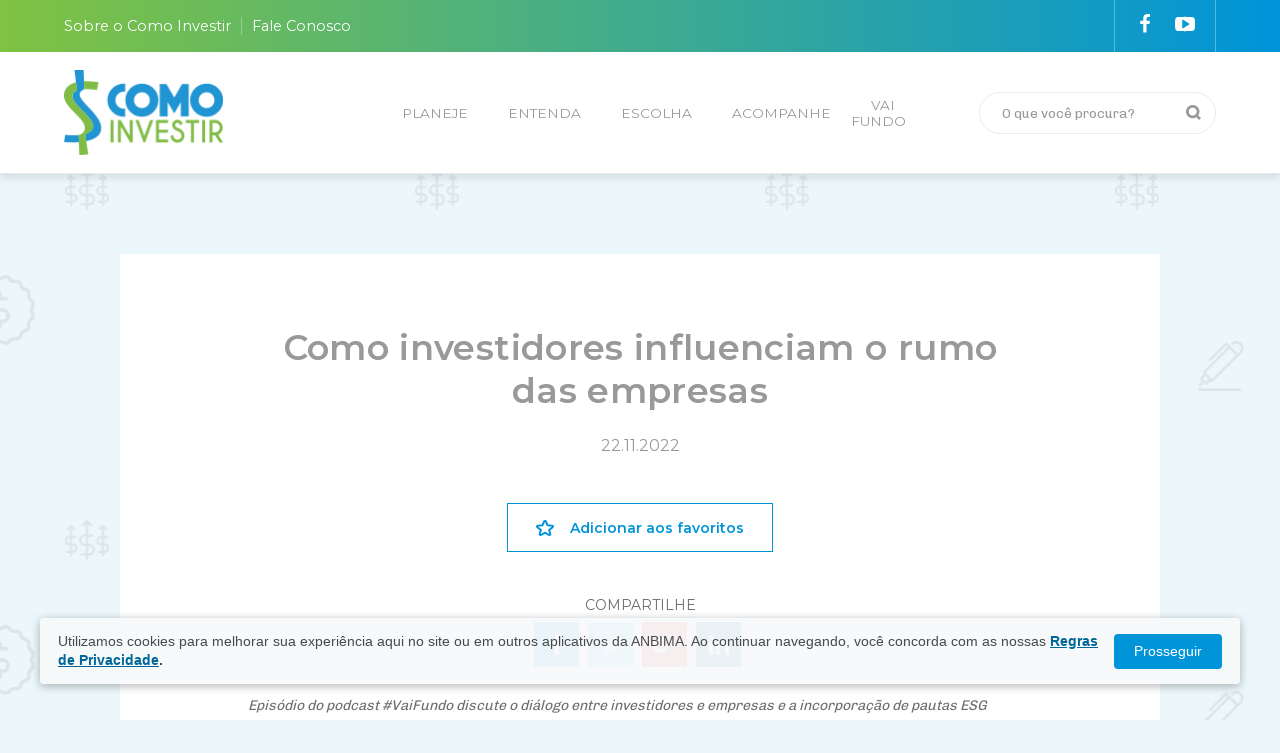

--- FILE ---
content_type: text/html; charset=UTF-8
request_url: https://comoinvestir.anbima.com.br/noticia/como-investidores-influenciam-o-rumo-das-empresas/
body_size: 8539
content:
<!DOCTYPE html>
	<html lang="pt-BR" class="no-js no-svg">
	<head>
		<meta charset="UTF-8">
		<meta name="viewport" content="width=device-width, initial-scale=1">
		<meta http-equiv="x-ua-compatible" content="ie=edge">
		<link rel="profile" href="http://gmpg.org/xfn/11">
		<link href="https://fonts.googleapis.com/css?family=Chivo|Montserrat:400,600,700" rel="stylesheet"> 
		<link rel="stylesheet" href="https://comoinvestir.anbima.com.br/wp-content/themes/anbima_comoinvestir/css/style.css"> 
		<link rel="stylesheet" href="https://comoinvestir.anbima.com.br/wp-content/themes/anbima_comoinvestir/js/slick/slick.css"> 
			
		<link rel="icon" type="image/png" href="https://comoinvestir.anbima.com.br/wp-content/themes/anbima_comoinvestir/images/favicon.png">

		<meta name='robots' content='index, follow, max-image-preview:large, max-snippet:-1, max-video-preview:-1' />

	<!-- This site is optimized with the Yoast SEO plugin v20.3 - https://yoast.com/wordpress/plugins/seo/ -->
	<title>Como investidores influenciam o rumo das empresas - Como Investir | ANBIMA</title>
	<link rel="canonical" href="https://comoinvestir.anbima.com.br/noticia/como-investidores-influenciam-o-rumo-das-empresas/" />
	<meta property="og:locale" content="pt_BR" />
	<meta property="og:type" content="article" />
	<meta property="og:title" content="Como investidores influenciam o rumo das empresas - Como Investir | ANBIMA" />
	<meta property="og:description" content="Episódio do podcast #VaiFundo discute o diálogo entre investidores e empresas e a incorporação de pautas ESG (sustentabilidade, responsabilidade social e governança corporativa) Nos últimos anos, a participação dos investidores nas decisões estratégicas das empresas tem aumentado, principalmente quando envolve questões de sustentabilidade, responsabilidade social e governança. São as chamadas pautas ESG, que representam uma [&hellip;]" />
	<meta property="og:url" content="https://comoinvestir.anbima.com.br/noticia/como-investidores-influenciam-o-rumo-das-empresas/" />
	<meta property="og:site_name" content="Como Investir | ANBIMA" />
	<meta property="og:image" content="https://comoinvestir.anbima.com.br/wp-content/uploads/2022/11/ANBIMA_investidores_engajados_LP_v2_Easy-Resize.com_.jpg" />
	<meta property="og:image:width" content="1280" />
	<meta property="og:image:height" content="720" />
	<meta property="og:image:type" content="image/jpeg" />
	<meta name="twitter:card" content="summary_large_image" />
	<meta name="twitter:label1" content="Est. reading time" />
	<meta name="twitter:data1" content="3 minutos" />
	<script type="application/ld+json" class="yoast-schema-graph">{"@context":"https://schema.org","@graph":[{"@type":"WebPage","@id":"https://comoinvestir.anbima.com.br/noticia/como-investidores-influenciam-o-rumo-das-empresas/","url":"https://comoinvestir.anbima.com.br/noticia/como-investidores-influenciam-o-rumo-das-empresas/","name":"Como investidores influenciam o rumo das empresas - Como Investir | ANBIMA","isPartOf":{"@id":"https://comoinvestir.anbima.com.br/#website"},"primaryImageOfPage":{"@id":"https://comoinvestir.anbima.com.br/noticia/como-investidores-influenciam-o-rumo-das-empresas/#primaryimage"},"image":{"@id":"https://comoinvestir.anbima.com.br/noticia/como-investidores-influenciam-o-rumo-das-empresas/#primaryimage"},"thumbnailUrl":"https://comoinvestir.anbima.com.br/wp-content/uploads/2022/11/ANBIMA_investidores_engajados_LP_v2_Easy-Resize.com_.jpg","datePublished":"2022-11-22T20:12:39+00:00","dateModified":"2022-11-22T20:12:39+00:00","breadcrumb":{"@id":"https://comoinvestir.anbima.com.br/noticia/como-investidores-influenciam-o-rumo-das-empresas/#breadcrumb"},"inLanguage":"pt-BR","potentialAction":[{"@type":"ReadAction","target":["https://comoinvestir.anbima.com.br/noticia/como-investidores-influenciam-o-rumo-das-empresas/"]}]},{"@type":"ImageObject","inLanguage":"pt-BR","@id":"https://comoinvestir.anbima.com.br/noticia/como-investidores-influenciam-o-rumo-das-empresas/#primaryimage","url":"https://comoinvestir.anbima.com.br/wp-content/uploads/2022/11/ANBIMA_investidores_engajados_LP_v2_Easy-Resize.com_.jpg","contentUrl":"https://comoinvestir.anbima.com.br/wp-content/uploads/2022/11/ANBIMA_investidores_engajados_LP_v2_Easy-Resize.com_.jpg","width":1280,"height":720},{"@type":"BreadcrumbList","@id":"https://comoinvestir.anbima.com.br/noticia/como-investidores-influenciam-o-rumo-das-empresas/#breadcrumb","itemListElement":[{"@type":"ListItem","position":1,"name":"Home","item":"https://comoinvestir.anbima.com.br/"},{"@type":"ListItem","position":2,"name":"Notícias","item":"https://comoinvestir.anbima.com.br/noticia/"},{"@type":"ListItem","position":3,"name":"Como investidores influenciam o rumo das empresas"}]},{"@type":"WebSite","@id":"https://comoinvestir.anbima.com.br/#website","url":"https://comoinvestir.anbima.com.br/","name":"Como Investir | ANBIMA","description":"Saiba tudo sobre investimentos e descomplique sua vida financeira","potentialAction":[{"@type":"SearchAction","target":{"@type":"EntryPoint","urlTemplate":"https://comoinvestir.anbima.com.br/?s={search_term_string}"},"query-input":"required name=search_term_string"}],"inLanguage":"pt-BR"}]}</script>
	<!-- / Yoast SEO plugin. -->


<link rel='stylesheet' id='wp-block-library-css' href='https://comoinvestir.anbima.com.br/wp-includes/css/dist/block-library/style.min.css?ver=6.1.1' type='text/css' media='all' />
<link rel='stylesheet' id='classic-theme-styles-css' href='https://comoinvestir.anbima.com.br/wp-includes/css/classic-themes.min.css?ver=1' type='text/css' media='all' />
<style id='global-styles-inline-css' type='text/css'>
body{--wp--preset--color--black: #000000;--wp--preset--color--cyan-bluish-gray: #abb8c3;--wp--preset--color--white: #ffffff;--wp--preset--color--pale-pink: #f78da7;--wp--preset--color--vivid-red: #cf2e2e;--wp--preset--color--luminous-vivid-orange: #ff6900;--wp--preset--color--luminous-vivid-amber: #fcb900;--wp--preset--color--light-green-cyan: #7bdcb5;--wp--preset--color--vivid-green-cyan: #00d084;--wp--preset--color--pale-cyan-blue: #8ed1fc;--wp--preset--color--vivid-cyan-blue: #0693e3;--wp--preset--color--vivid-purple: #9b51e0;--wp--preset--gradient--vivid-cyan-blue-to-vivid-purple: linear-gradient(135deg,rgba(6,147,227,1) 0%,rgb(155,81,224) 100%);--wp--preset--gradient--light-green-cyan-to-vivid-green-cyan: linear-gradient(135deg,rgb(122,220,180) 0%,rgb(0,208,130) 100%);--wp--preset--gradient--luminous-vivid-amber-to-luminous-vivid-orange: linear-gradient(135deg,rgba(252,185,0,1) 0%,rgba(255,105,0,1) 100%);--wp--preset--gradient--luminous-vivid-orange-to-vivid-red: linear-gradient(135deg,rgba(255,105,0,1) 0%,rgb(207,46,46) 100%);--wp--preset--gradient--very-light-gray-to-cyan-bluish-gray: linear-gradient(135deg,rgb(238,238,238) 0%,rgb(169,184,195) 100%);--wp--preset--gradient--cool-to-warm-spectrum: linear-gradient(135deg,rgb(74,234,220) 0%,rgb(151,120,209) 20%,rgb(207,42,186) 40%,rgb(238,44,130) 60%,rgb(251,105,98) 80%,rgb(254,248,76) 100%);--wp--preset--gradient--blush-light-purple: linear-gradient(135deg,rgb(255,206,236) 0%,rgb(152,150,240) 100%);--wp--preset--gradient--blush-bordeaux: linear-gradient(135deg,rgb(254,205,165) 0%,rgb(254,45,45) 50%,rgb(107,0,62) 100%);--wp--preset--gradient--luminous-dusk: linear-gradient(135deg,rgb(255,203,112) 0%,rgb(199,81,192) 50%,rgb(65,88,208) 100%);--wp--preset--gradient--pale-ocean: linear-gradient(135deg,rgb(255,245,203) 0%,rgb(182,227,212) 50%,rgb(51,167,181) 100%);--wp--preset--gradient--electric-grass: linear-gradient(135deg,rgb(202,248,128) 0%,rgb(113,206,126) 100%);--wp--preset--gradient--midnight: linear-gradient(135deg,rgb(2,3,129) 0%,rgb(40,116,252) 100%);--wp--preset--duotone--dark-grayscale: url('#wp-duotone-dark-grayscale');--wp--preset--duotone--grayscale: url('#wp-duotone-grayscale');--wp--preset--duotone--purple-yellow: url('#wp-duotone-purple-yellow');--wp--preset--duotone--blue-red: url('#wp-duotone-blue-red');--wp--preset--duotone--midnight: url('#wp-duotone-midnight');--wp--preset--duotone--magenta-yellow: url('#wp-duotone-magenta-yellow');--wp--preset--duotone--purple-green: url('#wp-duotone-purple-green');--wp--preset--duotone--blue-orange: url('#wp-duotone-blue-orange');--wp--preset--font-size--small: 13px;--wp--preset--font-size--medium: 20px;--wp--preset--font-size--large: 36px;--wp--preset--font-size--x-large: 42px;--wp--preset--spacing--20: 0.44rem;--wp--preset--spacing--30: 0.67rem;--wp--preset--spacing--40: 1rem;--wp--preset--spacing--50: 1.5rem;--wp--preset--spacing--60: 2.25rem;--wp--preset--spacing--70: 3.38rem;--wp--preset--spacing--80: 5.06rem;}:where(.is-layout-flex){gap: 0.5em;}body .is-layout-flow > .alignleft{float: left;margin-inline-start: 0;margin-inline-end: 2em;}body .is-layout-flow > .alignright{float: right;margin-inline-start: 2em;margin-inline-end: 0;}body .is-layout-flow > .aligncenter{margin-left: auto !important;margin-right: auto !important;}body .is-layout-constrained > .alignleft{float: left;margin-inline-start: 0;margin-inline-end: 2em;}body .is-layout-constrained > .alignright{float: right;margin-inline-start: 2em;margin-inline-end: 0;}body .is-layout-constrained > .aligncenter{margin-left: auto !important;margin-right: auto !important;}body .is-layout-constrained > :where(:not(.alignleft):not(.alignright):not(.alignfull)){max-width: var(--wp--style--global--content-size);margin-left: auto !important;margin-right: auto !important;}body .is-layout-constrained > .alignwide{max-width: var(--wp--style--global--wide-size);}body .is-layout-flex{display: flex;}body .is-layout-flex{flex-wrap: wrap;align-items: center;}body .is-layout-flex > *{margin: 0;}:where(.wp-block-columns.is-layout-flex){gap: 2em;}.has-black-color{color: var(--wp--preset--color--black) !important;}.has-cyan-bluish-gray-color{color: var(--wp--preset--color--cyan-bluish-gray) !important;}.has-white-color{color: var(--wp--preset--color--white) !important;}.has-pale-pink-color{color: var(--wp--preset--color--pale-pink) !important;}.has-vivid-red-color{color: var(--wp--preset--color--vivid-red) !important;}.has-luminous-vivid-orange-color{color: var(--wp--preset--color--luminous-vivid-orange) !important;}.has-luminous-vivid-amber-color{color: var(--wp--preset--color--luminous-vivid-amber) !important;}.has-light-green-cyan-color{color: var(--wp--preset--color--light-green-cyan) !important;}.has-vivid-green-cyan-color{color: var(--wp--preset--color--vivid-green-cyan) !important;}.has-pale-cyan-blue-color{color: var(--wp--preset--color--pale-cyan-blue) !important;}.has-vivid-cyan-blue-color{color: var(--wp--preset--color--vivid-cyan-blue) !important;}.has-vivid-purple-color{color: var(--wp--preset--color--vivid-purple) !important;}.has-black-background-color{background-color: var(--wp--preset--color--black) !important;}.has-cyan-bluish-gray-background-color{background-color: var(--wp--preset--color--cyan-bluish-gray) !important;}.has-white-background-color{background-color: var(--wp--preset--color--white) !important;}.has-pale-pink-background-color{background-color: var(--wp--preset--color--pale-pink) !important;}.has-vivid-red-background-color{background-color: var(--wp--preset--color--vivid-red) !important;}.has-luminous-vivid-orange-background-color{background-color: var(--wp--preset--color--luminous-vivid-orange) !important;}.has-luminous-vivid-amber-background-color{background-color: var(--wp--preset--color--luminous-vivid-amber) !important;}.has-light-green-cyan-background-color{background-color: var(--wp--preset--color--light-green-cyan) !important;}.has-vivid-green-cyan-background-color{background-color: var(--wp--preset--color--vivid-green-cyan) !important;}.has-pale-cyan-blue-background-color{background-color: var(--wp--preset--color--pale-cyan-blue) !important;}.has-vivid-cyan-blue-background-color{background-color: var(--wp--preset--color--vivid-cyan-blue) !important;}.has-vivid-purple-background-color{background-color: var(--wp--preset--color--vivid-purple) !important;}.has-black-border-color{border-color: var(--wp--preset--color--black) !important;}.has-cyan-bluish-gray-border-color{border-color: var(--wp--preset--color--cyan-bluish-gray) !important;}.has-white-border-color{border-color: var(--wp--preset--color--white) !important;}.has-pale-pink-border-color{border-color: var(--wp--preset--color--pale-pink) !important;}.has-vivid-red-border-color{border-color: var(--wp--preset--color--vivid-red) !important;}.has-luminous-vivid-orange-border-color{border-color: var(--wp--preset--color--luminous-vivid-orange) !important;}.has-luminous-vivid-amber-border-color{border-color: var(--wp--preset--color--luminous-vivid-amber) !important;}.has-light-green-cyan-border-color{border-color: var(--wp--preset--color--light-green-cyan) !important;}.has-vivid-green-cyan-border-color{border-color: var(--wp--preset--color--vivid-green-cyan) !important;}.has-pale-cyan-blue-border-color{border-color: var(--wp--preset--color--pale-cyan-blue) !important;}.has-vivid-cyan-blue-border-color{border-color: var(--wp--preset--color--vivid-cyan-blue) !important;}.has-vivid-purple-border-color{border-color: var(--wp--preset--color--vivid-purple) !important;}.has-vivid-cyan-blue-to-vivid-purple-gradient-background{background: var(--wp--preset--gradient--vivid-cyan-blue-to-vivid-purple) !important;}.has-light-green-cyan-to-vivid-green-cyan-gradient-background{background: var(--wp--preset--gradient--light-green-cyan-to-vivid-green-cyan) !important;}.has-luminous-vivid-amber-to-luminous-vivid-orange-gradient-background{background: var(--wp--preset--gradient--luminous-vivid-amber-to-luminous-vivid-orange) !important;}.has-luminous-vivid-orange-to-vivid-red-gradient-background{background: var(--wp--preset--gradient--luminous-vivid-orange-to-vivid-red) !important;}.has-very-light-gray-to-cyan-bluish-gray-gradient-background{background: var(--wp--preset--gradient--very-light-gray-to-cyan-bluish-gray) !important;}.has-cool-to-warm-spectrum-gradient-background{background: var(--wp--preset--gradient--cool-to-warm-spectrum) !important;}.has-blush-light-purple-gradient-background{background: var(--wp--preset--gradient--blush-light-purple) !important;}.has-blush-bordeaux-gradient-background{background: var(--wp--preset--gradient--blush-bordeaux) !important;}.has-luminous-dusk-gradient-background{background: var(--wp--preset--gradient--luminous-dusk) !important;}.has-pale-ocean-gradient-background{background: var(--wp--preset--gradient--pale-ocean) !important;}.has-electric-grass-gradient-background{background: var(--wp--preset--gradient--electric-grass) !important;}.has-midnight-gradient-background{background: var(--wp--preset--gradient--midnight) !important;}.has-small-font-size{font-size: var(--wp--preset--font-size--small) !important;}.has-medium-font-size{font-size: var(--wp--preset--font-size--medium) !important;}.has-large-font-size{font-size: var(--wp--preset--font-size--large) !important;}.has-x-large-font-size{font-size: var(--wp--preset--font-size--x-large) !important;}
.wp-block-navigation a:where(:not(.wp-element-button)){color: inherit;}
:where(.wp-block-columns.is-layout-flex){gap: 2em;}
.wp-block-pullquote{font-size: 1.5em;line-height: 1.6;}
</style>
<link rel='stylesheet' id='contact-form-7-css' href='https://comoinvestir.anbima.com.br/wp-content/plugins/contact-form-7/includes/css/styles.css?ver=5.7.4' type='text/css' media='all' />
<link rel="EditURI" type="application/rsd+xml" title="RSD" href="https://comoinvestir.anbima.com.br/xmlrpc.php?rsd" />
<link rel="wlwmanifest" type="application/wlwmanifest+xml" href="https://comoinvestir.anbima.com.br/wp-includes/wlwmanifest.xml" />
<meta name="generator" content="WordPress 6.1.1" />
<link rel='shortlink' href='https://comoinvestir.anbima.com.br/?p=3698' />
<link rel="alternate" type="application/json+oembed" href="https://comoinvestir.anbima.com.br/wp-json/oembed/1.0/embed?url=https%3A%2F%2Fcomoinvestir.anbima.com.br%2Fnoticia%2Fcomo-investidores-influenciam-o-rumo-das-empresas%2F" />
<link rel="alternate" type="text/xml+oembed" href="https://comoinvestir.anbima.com.br/wp-json/oembed/1.0/embed?url=https%3A%2F%2Fcomoinvestir.anbima.com.br%2Fnoticia%2Fcomo-investidores-influenciam-o-rumo-das-empresas%2F&#038;format=xml" />
		<style type="text/css" id="wp-custom-css">
			.btn-entrar.btn-callLogin{display:none!important}
.social{border-right:none}
.mod-rounded.mod-indices, .mod-rounded.mod-cadastro { display: none }
@media (min-width: 1024px) {
	.mod-rounded.mod-indices {
		width:81%
	}
}
body.landing-page .postagens-blog > div.col-md-4 {
    background-size: 100%!important;
}		</style>
			</head>

		<body class="noticias-template-default single single-noticias postid-3698 is-interna interna-noticia ">

	<script type="text/javascript" async src="https://d335luupugsy2.cloudfront.net/js/loader-scripts/12bf24f7-3caa-47c4-b240-4032cceec4ec-loader.js"></script>
	
	<div class="loader">
        <img src="https://comoinvestir.anbima.com.br/wp-content/themes/anbima_comoinvestir/images/loader.gif" />
    </div>

				<div class="sec-login" id="secLogin">
			<div class="inner">
				<svg class="icon-fechar" viewBox="0 0 1792 1792"><use xlink:href="https://comoinvestir.anbima.com.br/wp-content/themes/anbima_comoinvestir/images/sprite.svg#icon-fechar" /></svg>
				<div class="title">ACESSAR MEU PERFIL</div>
				<a href="https://comoinvestir.anbima.com.br/cadastro" class="btn" id="">CLIQUE AQUI PARA SE CADASTRAR</a>
				<a href="https://www.facebook.com/v2.10/dialog/oauth?client_id=140659429867857&state=7b00648ed5de2cdfe37556e210dee2df&response_type=code&sdk=php-sdk-5.0.0&redirect_uri=https%3A%2F%2Fcomoinvestir.anbima.com.br%2Factions%2F%3Facao%3DfbLogin&scope=email" class="btn btn-cadFacebook" id="">ENTRAR COM FACEBOOK</a>
				<div class="form">
					<form action="post" onsubmit="return false();">
						<div class="fieldset">
							<div class="field">
							<svg viewBox="0 0 512 512"><use xlink:href="https://comoinvestir.anbima.com.br/wp-content/themes/anbima_comoinvestir/images/sprite.svg#icon-user" /></svg>
								<input type="text" placeholder="E-mail / Usuário / CPF (somente números)" name="inpLogin">
							</div>
							<div class="field">
								<svg viewBox="0 0 20 10"><use xlink:href="https://comoinvestir.anbima.com.br/wp-content/themes/anbima_comoinvestir/images/sprite.svg#icon-password" /></svg>
								<input type="password" placeholder="Senha" name="inpSenha">
							</div>
							
						</div>
						<div class="footer">
								<!-- <span class="check">
									<div class="decor"></div>
									<input type="checkbox">
									Manter conectado
								</span> -->
								<span>
									<span class="callRecSenha">Esqueceu a senha?</span>
								</span>
							</div>
						<input type="hidden" name="acao" value="login">
						<input type="submit" class="btn btnLogin fmr_login" value="ENTRAR">
					</form>
				</div>
			</div>

			
			
		</div>

		<div class="sec-login" id="recSenha">
			<div class="inner" >
				<svg class="icon-fechar" viewBox="0 0 1792 1792"><use xlink:href="https://comoinvestir.anbima.com.br/wp-content/themes/anbima_comoinvestir/images/sprite.svg#icon-fechar" /></svg> 
				 
				<div class="form">
					<form action="post" onsubmit="return false();">
						<p>Solicitar uma nova senha</p>
						<div class="fieldset">

							<div class="field">
							<svg viewBox="0 0 512 512"><use xlink:href="https://comoinvestir.anbima.com.br/wp-content/themes/anbima_comoinvestir/images/sprite.svg#icon-user" /></svg>
								<input type="text" placeholder="E-mail / Usuário / CPF (somente números)" name="inpLogin">
							</div>
						</div> 
						<div class="footer">
							<!-- <span class="check">
								<div class="decor"></div>
								<input type="checkbox">
								Manter conectado
							</span> -->
							<span>
								<span class="callRecSenha">Voltar</span>
							</span>
						</div>
						<input type="hidden" name="acao" value="esquecisenha">
						<input type="submit" class="btn btnLogin fmr_remind" value="Recuperar Senha">
					</form>
				</div>
			</div>
		</div>
				<div class="site-header">
			<div class="site-header-barraInst">
				<!-- <div class="wrapper">
					<a href="http://www.anbima.com.br/pt_br/informar/informar.htm" target="_blank" title="INFORMAR">INFORMAR</a>
					<a href="http://www.anbima.com.br/pt_br/representar/representar.htm" target="_blank" title="REPRENSENSAR">REPRENSENSAR</a>
					<a href="http://www.anbima.com.br/" class="anbima-logo" target="_blank"><img src="https://comoinvestir.anbima.com.br/wp-content/themes/anbima_comoinvestir/images/logo-branco.png" alt=""></a>
					<a href="http://www.anbima.com.br/pt_br/autorregular/autorregular.htm" target="_blank" title="AUTORREGULAR">AUTORREGULAR</a>
					<a href="http://www.anbima.com.br/pt_br/educar/educar.htm" target="_blank" title="EDUCAR">EDUCAR</a>
				</div> -->
				<!-- <nav class="bar-inst">
					<div class="area-esq">
						<a href="http://www.anbima.com.br/pt_br/informar/informar.htm" target="_blank" class="area-informar">Informar</a>
						<a href="http://www.anbima.com.br/pt_br/representar/representar.htm" target="_blank" class="area-representar">Representar</a>
					</div>
					<a href="http://www.anbima.com.br/pt_br/index.htm" target="_blank">
						<img src="https://comoinvestir.anbima.com.br/wp-content/themes/anbima_comoinvestir/images/bar-inst-logo.png" alt="Anbima" class="bar-inst-logo">
					</a>
					<div class="area-dir">
						<a href="http://www.anbima.com.br/pt_br/autorregular/autorregular.htm" target="_blank" class="area-autorregular">Autorregular</a>
						<a href="http://www.anbima.com.br/pt_br/educar/educar.htm" target="_blank" class="area-educar">Educar</a>
					</div>
				</nav> -->
			</div>
			<div class="site-header-sec2">
				<div class="wrapper">
					<div class="site-header-sec2--menu">
						<a href="https://comoinvestir.anbima.com.br/sobre-o-como-investir/">Sobre o Como Investir</a>
<a href="https://comoinvestir.anbima.com.br/fale-conosco/">Fale Conosco</a>
					</div>
					<div>
						<div class="social">
							<a href="https://www.facebook.com/comoinvestir" title="Facebook" target="_blank"> 
											<svg viewBox="0 0 1792 1792"><use xlink:href="https://comoinvestir.anbima.com.br/wp-content/themes/anbima_comoinvestir/images/sprite.svg#icon-facebook" /></svg> 
										</a><a href="https://www.youtube.com/ANBIMABR" title="Youtube" target="_blank"> 
											<svg viewBox="0 0 1792 1792"><use xlink:href="https://comoinvestir.anbima.com.br/wp-content/themes/anbima_comoinvestir/images/sprite.svg#icon-youtube" /></svg> 
										</a>						</div>
						<div class="btn-entrar btn-callLogin">ENTRAR</div>					</div>
				</div>
			</div>

			<div class="site-menu-mobile">
				<div class="wrapper">
					<div class="logo-header">
						<a href="https://comoinvestir.anbima.com.br" title="Como Investir | ANBIMA"><img src="https://comoinvestir.anbima.com.br/wp-content/themes/anbima_comoinvestir/images/logo-main.png" alt=""></a>
					</div>
					<div class="nav-control">
						<div class=" call-busca"> <svg class="default-icon" viewBox="0 0 16 16"><use xlink:href="https://comoinvestir.anbima.com.br/wp-content/themes/anbima_comoinvestir/images/sprite.svg#icon-search" /></svg> <svg class="icon-close" viewBox="0 0 29 29.688"><use xlink:href="https://comoinvestir.anbima.com.br/wp-content/themes/anbima_comoinvestir/images/sprite.svg#icon-close"  /></svg>  </div>
						<div class=" call-menu"> <svg class="default-icon" viewBox="0 0 1792 1792"><use xlink:href="https://comoinvestir.anbima.com.br/wp-content/themes/anbima_comoinvestir/images/sprite.svg#icon-menu" /></svg> <svg class="icon-close" viewBox="0 0 29 29.688"><use xlink:href="https://comoinvestir.anbima.com.br/wp-content/themes/anbima_comoinvestir/images/sprite.svg#icon-close"  /></svg>  </div>
					</div>
				</div>
				<nav class="menu-inner">
					<ul>
						<a href="https://comoinvestir.anbima.com.br/planeje/">PLANEJE</a>
<a href="https://comoinvestir.anbima.com.br/entenda/">ENTENDA</a>
<a href="https://comoinvestir.anbima.com.br/escolha/">ESCOLHA</a>
<a href="https://comoinvestir.anbima.com.br/acompanhe/">ACOMPANHE</a>
<a href="https://comoinvestir.anbima.com.br/vaifundo/">VAI FUNDO</a>
					</ul>
					
					<div class="footer">
						<a href="https://comoinvestir.anbima.com.br/sobre-o-como-investir/">Sobre o Como Investir</a>
<a href="https://comoinvestir.anbima.com.br/fale-conosco/">Fale Conosco</a>
					</div>
					<div class="social">
						<a href="https://www.facebook.com/comoinvestir" title="Facebook" target="_blank"> 
										<svg viewBox="0 0 1792 1792"><use xlink:href="https://comoinvestir.anbima.com.br/wp-content/themes/anbima_comoinvestir/images/sprite.svg#icon-facebook" /></svg> 
									</a><a href="https://www.youtube.com/ANBIMABR" title="Youtube" target="_blank"> 
										<svg viewBox="0 0 1792 1792"><use xlink:href="https://comoinvestir.anbima.com.br/wp-content/themes/anbima_comoinvestir/images/sprite.svg#icon-youtube" /></svg> 
									</a>					</div>
					<div class="btn-entrar btn-callLogin">ENTRAR</div>				</nav>
				<div class="busca-inner">
					<div class="input-busca">
						<form action="https://comoinvestir.anbima.com.br">
							<input type="text" name="s" placeholder="O que você procura?">
							<button type="submit">
								<svg viewBox="0 0 16 16"><use xlink:href="https://comoinvestir.anbima.com.br/wp-content/themes/anbima_comoinvestir/images/sprite.svg#icon-search" /></svg>
							</button>
						</form>
					</div>
				</div>
			</div>

			<div class="site-menu">
				<div class="wrapper">
					<div class="logo-header">
						<a href="https://comoinvestir.anbima.com.br" title="Como Investir | ANBIMA"><img src="https://comoinvestir.anbima.com.br/wp-content/themes/anbima_comoinvestir/images/logo-main.png" alt=""></a>
					</div>
					<nav>
						<li class="menu-item menu-item-type-post_type menu-item-object-page menu-item-31"><a href="https://comoinvestir.anbima.com.br/planeje/">PLANEJE</a></li>
<li class="menu-item menu-item-type-post_type menu-item-object-page menu-item-30"><a href="https://comoinvestir.anbima.com.br/entenda/">ENTENDA</a></li>
<li class="menu-item menu-item-type-post_type menu-item-object-page menu-item-29"><a href="https://comoinvestir.anbima.com.br/escolha/">ESCOLHA</a></li>
<li class="menu-item menu-item-type-post_type menu-item-object-page menu-item-28"><a href="https://comoinvestir.anbima.com.br/acompanhe/">ACOMPANHE</a></li>
<li class="menu-item menu-item-type-post_type menu-item-object-page menu-item-3648"><a href="https://comoinvestir.anbima.com.br/vaifundo/">VAI FUNDO</a></li>
						<div class="input-busca">
							<form action="https://comoinvestir.anbima.com.br">
								<input type="text" name="s" placeholder="O que você procura?">
								<button type="submit">
									<svg viewBox="0 0 16 16"><use xlink:href="https://comoinvestir.anbima.com.br/wp-content/themes/anbima_comoinvestir/images/sprite.svg#icon-search" /></svg>
								</button>
							</form>
						</div>
					</nav>
				</div>
			</div>
		</div>
		 	<div class="wrapper interna-wrapper">

		<div class="page-header">
 			 <h2 class="page-header-title-menor">Como investidores influenciam o rumo das empresas</h2>
 			 <div class="interna-info"> 
 			 	<span class="date date-noticia">22.11.2022</span>
 			 	<div class="btn btn-border btn-openmodallogin"> 
				<svg class="icon" viewBox="0 0 16 15"><use xlink:href="https://comoinvestir.anbima.com.br/wp-content/themes/anbima_comoinvestir/images/sprite.svg#icon-star"  /></svg>
				<span>Adicionar aos favoritos</span>
			</div> 			 </div>   
 			 <div class="post-img">
							<img src="https://comoinvestir.anbima.com.br/wp-content/uploads/2022/11/ANBIMA_investidores_engajados_LP_v2_Easy-Resize.com_.jpg" alt="Como investidores influenciam o rumo das empresas">
						</div> 			 <div class="share">
    <h3>Compartilhe</h3>
    <div class="share-lista">
        <a class="share-icon share-icon--facebook" href="http://facebook.com/share.php?u=https://comoinvestir.anbima.com.br/noticia/como-investidores-influenciam-o-rumo-das-empresas/&t=Como+investidores+influenciam+o+rumo+das+empresas" target="_blank" title="Facebook"> <svg viewBox="0 0 1792 1792"><use xlink:href="https://comoinvestir.anbima.com.br/wp-content/themes/anbima_comoinvestir/images/sprite.svg#icon-facebook" /></svg> </a>
        <a class="share-icon share-icon--twitter" href="http://twitter.com/intent/tweet?text=Como investidores influenciam o rumo das empresas&url=https://comoinvestir.anbima.com.br/noticia/como-investidores-influenciam-o-rumo-das-empresas/" target="_blank" title="Twitter"> <svg viewBox="0 0 1792 1792"><use xlink:href="https://comoinvestir.anbima.com.br/wp-content/themes/anbima_comoinvestir/images/sprite.svg#icon-twitter" /></svg> </a>
        <a class="share-icon share-icon--gplus" href="http://plus.google.com/share?url=https://comoinvestir.anbima.com.br/noticia/como-investidores-influenciam-o-rumo-das-empresas/" target="_blank" title="Google+"> <svg viewBox="0 0 1792 1792"><use xlink:href="https://comoinvestir.anbima.com.br/wp-content/themes/anbima_comoinvestir/images/sprite.svg#icon-gplus" /></svg> </a>
        <a class="share-icon share-icon--whatsapp" title="Envie por Whatsapp" target="_blank" href="whatsapp://send?text=Como investidores influenciam o rumo das empresas%20site: https://comoinvestir.anbima.com.br/noticia/como-investidores-influenciam-o-rumo-das-empresas/"> <svg viewBox="0 0 1792 1792"><use xlink:href="https://comoinvestir.anbima.com.br/wp-content/themes/anbima_comoinvestir/images/sprite.svg#icon-whatsapp" /></svg> </a>
        <a class="share-icon share-icon--linkedin" href="https://www.linkedin.com/shareArticle?mini=true&url=https://comoinvestir.anbima.com.br/noticia/como-investidores-influenciam-o-rumo-das-empresas/&title=Como investidores influenciam o rumo das empresas" target="_blank" title="Linkedin"> <svg viewBox="0 0 1792 1792"><use xlink:href="https://comoinvestir.anbima.com.br/wp-content/themes/anbima_comoinvestir/images/sprite.svg#icon-linkedin" /></svg> </a>
    </div>
 </div> 		</div>
 		<div class="interna-content">
 			<p><em>Episódio do podcast #VaiFundo discute o diálogo entre </em><em>investidores e empresas e a incorporação de pautas ESG (sustentabilidade, responsabilidade social e governança corporativa)</em></p>
<p>Nos últimos anos, a participação dos investidores nas decisões estratégicas das empresas tem aumentado, principalmente quando envolve questões de sustentabilidade, responsabilidade social e governança. São as chamadas pautas ESG, que representam uma mudança de paradigma nas relações entre as companhias e seus investidores.</p>
<p>No 5º episódio do podcast #VaiFundo, nossa superintendente de Representação, Tatiana Itikawa, conversou sobre o aumento do engajamento de investidores em decisões estratégicas das empresas com Eduardo Figueiredo, diretor de investimentos da gestora global abrdn, e Fábio Coelho, presidente da Amec (Associação dos Investidores no Mercado de Capitais) e professor da Fundação Getúlio Vargas.</p>
<p>Os convidados destacaram que este é um movimento global. Investidores ao redor do mundo têm se tornado mais ativos em assembleias de acionistas por diversos motivos — entre essas razões, a pressão regulatória (principalmente na União Europeia e na Ásia), as demandas de uma nova geração chegando ao mercado de investimentos e a disseminação de conceitos como o de stewardship (de boas práticas para o cumprimento de deveres fiduciários dos gestores).</p>
<p>Figueiredo afirma que essa tendência também tem sido seguida no mercado brasileiro, mas com passos mais lentos. “Ainda existe uma postura mais reativa (no Brasil). As pautas são concentradas em governança e aspectos de eleição de conselhos, enquanto nos mercados mais desenvolvidos são tratados assuntos ligados a sustentabilidade e diversidade”, pontua. &#8220;Há ainda espaço para evoluir nesta cultura de engajamento e uma postura mais proativa no mercado brasileiro.”</p>
<p>Na mesma linha, Coelho observa que o investidor local pode ser influenciado positivamente pelos estrangeiros, sobretudo se eles estão na base acionária de uma mesma companhia. “A questão da diversidade já começa a aparecer na composição de conselhos”, exemplifica. “No exterior, a preparação para a discussão dos temas em assembleia começa no ano anterior. O investidor local tende a fazer na véspera. É uma cultura que ainda está em construção no Brasil”.</p>
<p>Quer saber mais sobre o assunto? <a href="https://open.spotify.com/show/7HHiQCQHjD2wxfCTRoKye3?si=32572d058ca64e98">Clique aqui</a> e ouça agora o episódio “Lidando com investidores cada vez mais engajados” do nosso podcast #VaiFundo no Spotify. Você também encontra o episódio em outras plataformas de áudio, como <a href="https://www.spreaker.com/show/vai-fundo-anbima">Spreaker</a>, <a href="https://www.deezer.com/en/show/5250657">Deezer</a>, <a href="https://iheart.com/podcast/103142933">iHeart</a>, <a href="https://podcastaddict.com/podcast/4105368">Podcast Addict</a>, <a href="https://www.podchaser.com/podcasts/vai-fundo-um-podcast-da-anbima-4898785">Podchaser</a>, <a href="https://castbox.fm/channel/id5176808">Castbox</a>, <a href="https://podcasts.google.com/feed/aHR0cHM6Ly93d3cuc3ByZWFrZXIuY29tL3Nob3cvNTY4MTQ5NS9lcGlzb2Rlcy9mZWVk">Google Podcasts</a> e <a href="https://podcasts.apple.com/us/podcast/vai-fundo/id1649798774">Apple Podcasts</a>.</p>
 		</div>

 		<div class="interna-footer">
			<p id="conteudo-ask">Este conteúdo ajudou você? <span class="btn-openmodallogin">Entre e deixe sua opinião</span></p>
		</div>
		<div class="interna-comentarios">
			<h3>Seja o primeiro a comentar</h3>
			<p>Os comentários aqui publicados são de responsabilidade dos usuários, não expressando, assim, a opinião do Como Investir. Para mais informações, consulte os <a href="https://comoinvestir.anbima.com.br/termos-de-uso" title="Termos e Condições de Uso">Termos e Condições de Uso</a>.</p>
			<div class="field"><textarea name="txtComentario" id="" cols="30" rows="10"></textarea></div>
			<button type="button" class="btn btn-openmodallogin">Entre para comentar</button> 
		</div>

 	</div>



	<div class="site-footer">
		<div class="wrapper">
			<img src="https://comoinvestir.anbima.com.br/wp-content/themes/anbima_comoinvestir/images/cc.jpg" alt="">
			<p>© Como Investir. O conteúdo do site Como Investir está protegido pela licença Creative Commons Atribuição-Não Comercial-Sem Derivados 3.0 Não Adaptada. Você está autorizado a reproduzir o conteúdo, desde que cite a fonte original, não edite ou altere as informações e não faça uso comercial delas. Por favor, consulte o site da Creative Commons para verificar as condições legais para utilização do conteúdo.</p>
		</div>
	</div>

	<div class="footer-compl">
		<div class="wrapper"><a href="https://comoinvestir.anbima.com.br/termos-de-uso/">Termos  de Uso</a>
<a href="https://comoinvestir.anbima.com.br/politica-de-privacidade/">Política de Privacidade</a>
				<div class="right">
					<span>Como Investir é uma iniciativa</span> <a href="http://www.anbima.com.br/pt_br/index.htm" target="_Blank"><img src="https://comoinvestir.anbima.com.br/wp-content/themes/anbima_comoinvestir/images/anbima-logo-semBorda.jpg" alt=""></a>
				</div></div>
	</div>


	<div class="overlay-video"> 
		<svg viewBox="0 0 29 29.688" class="modal-icon-close"><use xlink:href="https://comoinvestir.anbima.com.br/wp-content/themes/anbima_comoinvestir/images/sprite.svg#icon-close" /></svg>
		<div class="iframe-container">
			<div class="iframe-wrapper">
				
			</div>
		</div>
	</div>

	<input type="hidden" class="urlprojeto" value="https://comoinvestir.anbima.com.br" />
	<script src="https://comoinvestir.anbima.com.br/wp-content/themes/anbima_comoinvestir/js/jquery.js"></script>
	<script src="https://comoinvestir.anbima.com.br/wp-content/themes/anbima_comoinvestir/js/svg4everybody.js"></script>
	<script src="https://comoinvestir.anbima.com.br/wp-content/themes/anbima_comoinvestir/js/modernizr.js"></script> 
	<script src="https://comoinvestir.anbima.com.br/wp-content/themes/anbima_comoinvestir/js/slick/slick.min.js"></script> 
	<script src="https://cdn.jsdelivr.net/jquery.validation/1.16.0/jquery.validate.min.js"></script>
	 
	<script src="https://comoinvestir.anbima.com.br/wp-content/themes/anbima_comoinvestir/js/validation-ptBR.js"></script>  
	<script src="https://comoinvestir.anbima.com.br/wp-content/themes/anbima_comoinvestir/js/jquery.mask.min.js"></script>  
	<script src="https://comoinvestir.anbima.com.br/wp-content/themes/anbima_comoinvestir/js/site.js"></script> 
	<script src="https://comoinvestir.anbima.com.br/wp-content/themes/anbima_comoinvestir/js/actions.js"></script> 
	<script type='text/javascript' src='https://comoinvestir.anbima.com.br/wp-content/plugins/contact-form-7/includes/swv/js/index.js?ver=5.7.4' id='swv-js'></script>
<script type='text/javascript' id='contact-form-7-js-extra'>
/* <![CDATA[ */
var wpcf7 = {"api":{"root":"https:\/\/comoinvestir.anbima.com.br\/wp-json\/","namespace":"contact-form-7\/v1"}};
/* ]]> */
</script>
<script type='text/javascript' src='https://comoinvestir.anbima.com.br/wp-content/plugins/contact-form-7/includes/js/index.js?ver=5.7.4' id='contact-form-7-js'></script>

	<!-- Google Tag Manager -->
	<noscript><iframe src="//www.googletagmanager.com/ns.html?id=GTM-MZDVZ6"
	height="0" width="0" style="display:none;visibility:hidden"></iframe></noscript>
	<script>(function(w,d,s,l,i){w[l]=w[l]||[];w[l].push({'gtm.start':
	new Date().getTime(),event:'gtm.js'});var f=d.getElementsByTagName(s)[0],
	j=d.createElement(s),dl=l!='dataLayer'?'&l='+l:'';j.async=true;j.src=
	'//www.googletagmanager.com/gtm.js?id='+i+dl;f.parentNode.insertBefore(j,f);
	})(window,document,'script','dataLayer','GTM-MZDVZ6');</script>
	<!-- End Google Tag Manager -->

</body>
</html>


--- FILE ---
content_type: text/css
request_url: https://comoinvestir.anbima.com.br/wp-content/themes/anbima_comoinvestir/css/style.css
body_size: 15228
content:
@font-face {
    font-family: "Dobra";
    src: url('../dobra/dobra-bold.otf');
    src: url('../dobra/dobra-bold.otf') format('opentype');
    font-weight: normal;
    font-style: normal;
}

body.landing-page .postagens-blog > div.col-md-4 {
    background-size: 100%!important;
}

* {
    box-sizing: border-box;
    padding: 0;
    margin: 0
}

::before,
::after {
    box-sizing: inherit
}



*[class^="btn"],
input[type="submit"],
button {
    cursor: pointer
}

 


.clearfix::after {
    content: '';
    clear: both;
    width: 100%;
    display: block
}

a {
    color: inherit;
    text-decoration: none
}

img {
    max-width: 100%
}

input,
select,
textarea,
button {
    font-family: inherit
}

button {
    border: 0
}

p a {
    transition: color .3s ease-out;
    color: #1e9c6f;
}

p a:hover {
    color: #0095d9;
    text-decoration: underline;
}

::-webkit-input-placeholder {
    color: inherit
}

:-moz-placeholder {
    color: inherit
}

::-moz-placeholder {
    color: inherit
}

:-ms-input-placeholder {
    color: inherit
}

body {
    font-family: 'Montserrat', sans-serif;
    color: #4c4d4f;
}

 

.wrapper {
    width: 90%;
    max-width: 1366px;
    margin: auto
}

@media (min-width: 1024px) {
    .site-header {
        position: relative;
        width: 100%;
        top: 0;
        left: 0;
        z-index: 2
    }
}

.site-header-sec1 {
    background: #4c4d4f;
    color: #ccc;
    text-transform: uppercase;
    font-size: .9em;
    height: 50px
}

.site-header-sec1 img {
    display: block;
    height: 50px
}

@media (max-width: 767px) {
    .site-header-sec1 {
        height: 25px;
        position: fixed;
        top: 0;
        left: 0;
        width: 100%;
        z-index: 99
    }
    .site-header-sec1 img {
        height: 25px
    }
}

.site-header-sec1 a {
    display: none
}

.site-header-sec1 a.anbima-logo {
    display: block;
    margin: auto;
    text-align: center
}

.site-header-sec1 a.anbima-logo img {
    display: block;
    margin: auto
}

@media (min-width: 1024px) {
    .site-header-sec1 {
        height: auto
    }
    .site-header-sec1 .wrapper {
        display: flex;
        flex-flow: row wrap;
        justify-content: space-between;
        align-items: center
    }
    .site-header-sec1 .wrapper a {
        display: block
    }
    .site-header-sec1 .wrapper a.anbima-logo {
        display: block;
        margin: 0
    }
}

.site-header-sec2 {
    color: #fff;
    font-size: .9em;
    background: #80c342;
    background: -moz-linear-gradient(left, #80c342 0%, #0094d9 100%);
    background: -webkit-gradient(left top, right top, color-stop(0%, #80c342), color-stop(100%, #0094d9));
    background: -webkit-linear-gradient(left, #80c342 0%, #0094d9 100%);
    background: -o-linear-gradient(left, #80c342 0%, #0094d9 100%);
    background: -ms-linear-gradient(left, #80c342 0%, #0094d9 100%);
    background: linear-gradient(to right, #80c342 0%, #0094d9 100%);
    filter: progid: DXImageTransform.Microsoft.gradient( startColorstr='#80c342', endColorstr='#0094d9', GradientType=1)
}

@media (max-width: 1023px) {
    .site-header-sec2 {
        display: none
    }
}

@media (min-width: 768px) {
    .site-header-sec2 .wrapper {
        display: flex;
        flex-flow: row wrap;
        justify-content: space-between;
        align-items: center
    }
}

.site-header-sec2 .wrapper div {
    display: inline-block;
    vertical-align: middle
}

.site-header-sec2 .site-header-sec2--menu {
    padding: 10px 0
}

.site-header-sec2 .site-header-sec2--menu a {
    border-left: 1px solid rgba(255, 255, 255, 0.3);
    padding: 0 10px
}

.site-header-sec2 .site-header-sec2--menu a:first-child {
    padding-left: 0;
    border-left: 0
}

a svg {
    fill: currentcolor
}

.social {
    border-left: 1px solid #5abad4;
    border-right: 1px solid #5abad4;
    padding: 14px 10px
}

.social a {
    color: #fff;
    margin: 0 10px;
    display: inline-block;
    font-size: 0
}

.social svg {
    width: 20px
}

.btn-entrar {
    padding: 0 30px;
    font-weight: 700
}

@media (max-width: 1023px) {
    .site-menu {
        display: none
    }
}

@media (min-width: 1024px) {
    .site-menu-mobile {
        display: none
    }
}

.site-menu .wrapper {
    color: #fff
}

.site-menu .wrapper a {
    transition: color .4s ease-out
}
.site-menu .wrapper li {
    display: inline-block;
}
.site-menu .wrapper a:hover {
    color: #0095d9
}

@media (min-width: 1024px) {
    .site-menu .wrapper {
        display: flex;
        flex-flow: row nowrap;
        justify-content: space-between;
        align-items: center;
    }
    .site-menu .wrapper nav {
        display: flex;
        flex-flow: row nowrap;
        justify-content: space-between;
        align-items: center;
        font-size: .85em;
    }
}

@media (min-width: 1024px) and (min-width: 1800px) {
    .site-menu .wrapper nav {
        font-size: 1em
    }
}

@media (min-width: 1024px) {
    .site-menu .wrapper nav a {
        padding: 0 20px
    }
}

@media (min-width: 1024px) and (min-width: 1800px) {
    .site-menu .wrapper nav a {
        padding: 0 30px
    }
}

@media (min-width: 1024px) {
    .site-menu .wrapper nav .input-busca {
        margin-left: 20px;
        width: 270px
    }
}

@media (max-width: 767px) {
    .logo-header {
        width: 80px
    }
}

@media (min-width: 1024px) {
    .logo-header {
        background: url("../images/logo-main-fundo.png") no-repeat;
        -webkit-background-size: contain;
        background-size: contain;
        width: 378px;
        height: 117px;
        position: relative
    } 
    .logo-header img {
        position: absolute;
        right: 12%;
        top: 9%;
        max-width: 35%
    }
    .is-interna .logo-header img {
        right: auto;
        left: 0;
        top: 0;
        bottom: 0;
        margin: auto
    }
}

@media (min-width: 1200px) {
    .logo-header {
        width: 380px;
        height: 121px
    }
    .logo-header img {
        max-width: 50%
    }
}

@media (min-width: 1800px) {
    .logo-header {
        width: 478px;
        height: 153px;
        margin-left: -200px
    }
    .is-interna .logo-header {
        margin-left: 0
    }
}

.input-busca {
    position: relative
}

.input-busca input {
    border: 1px solid rgba(255, 255, 255, 0.3);
    background: transparent;
    color: #fff;
    padding: 12px 22px;
    border-radius: 25px;
    width: 100%;
    transition: border-color .2s;
    font-family: Chivo, sans-serif
}

.input-busca input:focus {
    outline: 0;
    border-color: #0095d9 !important
}

.input-busca button {
    position: absolute;
    right: 15px;
    top: 0;
    bottom: 0;
    height: 15px;
    margin: auto;
    background: transparent;
    border: 0
}

.input-busca button svg {
    fill: #fff;
    height: 15px;
    transition: fill .2s;
    width: 15px;
}

.input-busca button:hover svg {
    fill: #0095d9 !important
}

@media (min-width: 1800px) {
    .input-busca {
        width: 270px
    }
}

.nav-control {
    position: absolute;
    top: 0;
    right: 0;
    bottom: 0;
    z-index: 101;
    margin: auto;
    height: 30px;
}

.nav-control svg {
    width: 100%;
    height: auto
}

.call-menu,
.call-busca {
    width: 30px;
    height: 30px;
    padding: 5px;
    display: inline-block;
    margin-right: 5px;
    cursor: pointer;
    z-index: 101;
    vertical-align: top
}

.call-menu svg,
.call-busca svg {
    max-width: 90%;
    fill: #616161
}

.site-menu-mobile {
    padding: 10px 0;
    background: #fff
}

.site-menu-mobile .wrapper {
    display: flex;
    flex-flow: row wrap;
    justify-content: space-between;
    align-items: center;position: relative;

}

.site-menu-mobile .menu-inner,
.site-menu-mobile .busca-inner {
    position: fixed;
    bottom: 0;
    left: 0;
    width: 100%;
    height: 100%;
    color: #fff;
    z-index: 100;
    height: calc(100% - 44px);
    background: #80c342;
    background: -moz-linear-gradient(-45deg, #80c342 0%, #0094d9 100%);
    background: -webkit-gradient(left top, right bottom, color-stop(0%, #80c342), color-stop(100%, #0094d9));
    background: -webkit-linear-gradient(-45deg, #80c342 0%, #0094d9 100%);
    background: -o-linear-gradient(-45deg, #80c342 0%, #0094d9 100%);
    background: -ms-linear-gradient(-45deg, #80c342 0%, #0094d9 100%);
    background: linear-gradient(135deg, #80c342 0%, #0094d9 100%);
    filter: progid: DXImageTransform.Microsoft.gradient( startColorstr='#80c342', endColorstr='#0094d9', GradientType=1);
}

.site-menu-mobile .busca-inner {
    display: flex;
    flex-flow: column wrap;
    justify-content: center;
    align-items: center;
    visibility: hidden;
    opacity: 0;
    transition: all .3s
}

.site-menu-mobile .busca-inner .input-busca {
    width: 90%;
    margin: auto
}

.site-menu-mobile .busca-inner .input-busca input {
    width: 100%;
    text-align: center;
    font-size: 16px;
    border: 1px solid rgba(255, 255, 255, 0.7);
    text-transform: uppercase;
    letter-spacing: 0.1em;
    font-weight: 700
}

.site-menu-mobile .busca-inner .input-busca button {
    position: static;
    display: block;
    width: 20px;
    height: 20px;
    margin: 20px auto auto
}

.is-busca-open .site-menu-mobile .busca-inner {
    opacity: 1;
    visibility: visible
}

.site-menu-mobile .menu-inner {
    display: flex;
    flex-flow: column wrap;
    justify-content: center;
    align-items: center;
    padding-bottom: 20px;
    letter-spacing: .1em;
    visibility: hidden;
    opacity: 0;
    transition: all .3s
}

.site-menu-mobile .menu-inner a {
    font-weight: 700;
    text-shadow: 1px 1px 2px rgba(0, 0, 0, 0.5)
}

.site-menu-mobile .menu-inner li, .site-menu-mobile .menu-inner ul a {
    display: block;
    text-align: center;
    padding: .5em 0
}

.site-menu-mobile .menu-inner .footer {
    text-align: center;
    font-size: .8em;
    margin-top: 30px
}

.site-menu-mobile .menu-inner .footer a {
    padding: .5em 0;
    display: block
}

.site-menu-mobile .menu-inner .social {
    text-align: center;
    border: 0
}

.site-menu-mobile .menu-inner .social a {
    border: 1px solid rgba(255, 255, 255, 0.3);
    padding: 10px;
    margin-right: 0
}

.is-menu-open .site-menu-mobile .menu-inner {
    opacity: 1;
    visibility: visible
}

.icon-close {
    visibility: hidden
}

.nav-control>div {
    position: relative
}

.nav-control .icon-close {
    position: absolute;
    top: 0;
    left: 0;
    right: 0;
    bottom: 0;
    width: 20px;
    margin: auto
}

.is-menu-open .call-menu .icon-close,
.is-busca-open .call-busca .icon-close {
    visibility: visible
}

.is-menu-open .call-menu .default-icon,
.is-busca-open .call-busca .default-icon {
    visibility: hidden
}

@media (min-height:500px) and (max-width: 767px){
    .is-menu-open, .is-busca-open {
        overflow: hidden;
        max-height: 100vh;
    }  
}


.btn {
    width: 250px;
    cursor: pointer;
    max-width: 90%;
    background: #0095d9;
    letter-spacing: 0.2em;
    text-transform: uppercase;
    display: block;
    margin: 10px auto 0 auto;
    padding: 1.3em 0;
    font-size: .8em;
    position: relative;
    overflow: hidden;
    color: #fff;
    text-align: center;
    font-weight: 600
}

@media (min-width: 600px) {
    .btn {
        width: 370px
    }
}

@media (min-width: 1024px) {
    .btn {
        margin: 30px auto 0 auto
    }
}

.btn::before {
    content: '';
    width: 100%;
    height: 100%;
    display: block;
    position: absolute;
    top: 0;
    left: 0;
    opacity: 0;
    transform: translateY(-20px);
    transition: all .3s ease-out;
    background: rgba(255, 255, 255, 0.57);
    background: -moz-linear-gradient(top, rgba(255, 255, 255, 0.57) 0%, rgba(138, 138, 138, 0) 46%, transparent 100%);
    background: -webkit-gradient(left top, left bottom, color-stop(0%, rgba(255, 255, 255, 0.57)), color-stop(46%, rgba(138, 138, 138, 0)), color-stop(100%, transparent));
    background: -webkit-linear-gradient(top, rgba(255, 255, 255, 0.57) 0%, rgba(138, 138, 138, 0) 46%, transparent 100%);
    background: -o-linear-gradient(top, rgba(255, 255, 255, 0.57) 0%, rgba(138, 138, 138, 0) 46%, transparent 100%);
    background: -ms-linear-gradient(top, rgba(255, 255, 255, 0.57) 0%, rgba(138, 138, 138, 0) 46%, transparent 100%);
    background: linear-gradient(to bottom, rgba(255, 255, 255, 0.57) 0%, rgba(138, 138, 138, 0) 46%, transparent 100%);
    filter: progid: DXImageTransform.Microsoft.gradient( startColorstr='#ffffff', endColorstr='#999000', GradientType=0)
}

.btn:hover::before {
    opacity: 1;
    transform: translateY(0)
}

.home-slider {
    position: relative
}

.home-slider .slide {
    height: 300px;
    width: 100%;
    flex-shrink: 0;
    position: relative;
    background: aquamarine;
    -webkit-background-size: cover;
    background-size: cover;
    background-position: center;
    display: flex;
    flex-flow: row wrap;
    justify-content: center;
    align-items: center;
    color: #fff;
    text-align: center
}

@media (min-width: 1200px) {
    .home-slider .slide {
        height: 80vh
    }
}

.home-slider .slide .wrapper {
    max-width: none;
    z-index: 2;
    position: absolute;
    right: 0;
    left: 0;
    height: 100%;
    width: 100%;
    display: flex;
    flex-flow: column wrap;
    justify-content: center;
    align-items: center;
    margin: auto
}

.home-slider .slide .wrapper .inner {
    max-width: 850px;
    position: relative;
    z-index: 6;
    max-width: 90%
}

.home-slider .slide .wrapper::before {
    content: '';
    width: 100%;
    height: 100%;
    position: absolute;
    top: 0;
    left: 0;
    background: rgba(0, 0, 0, 0.82);
    background: -moz-linear-gradient(top, rgba(0, 0, 0, 0.82) 0%, transparent 46%, transparent 100%);
    background: -webkit-gradient(left top, left bottom, color-stop(0%, rgba(0, 0, 0, 0.82)), color-stop(46%, transparent), color-stop(100%, transparent));
    background: -webkit-linear-gradient(top, rgba(0, 0, 0, 0.82) 0%, transparent 46%, transparent 100%);
    background: -o-linear-gradient(top, rgba(0, 0, 0, 0.82) 0%, transparent 46%, transparent 100%);
    background: -ms-linear-gradient(top, rgba(0, 0, 0, 0.82) 0%, transparent 46%, transparent 100%);
    background: linear-gradient(to bottom, rgba(0, 0, 0, 0.82) 0%, transparent 46%, transparent 100%);
    filter: progid: DXImageTransform.Microsoft.gradient( startColorstr='#999000', endColorstr='#999000', GradientType=0)
}

.home-slider .home-slide-title {
    font-size: 24px;
    text-shadow: 1px 1px 2px rgba(0, 0, 0, 0.5);
    font-weight: normal
}

@media (min-width: 1024px) {
    .home-slider .home-slide-title {
        font-size: 55px
    }

}

.home-slider .home-slider-nav {
    position: absolute;
    bottom: 42px;
    width: 100%;
    text-align: center
}

.home-slider .home-slider-nav li {
    display: inline-block;
    border: 0;
    width: 10px;
    height: 10px;
    background: #fff;
    border-radius: 50%;
    display: inline-block;
    margin-right: 8px;
    cursor: pointer;
    opacity: .5;
    transition: opacity .5s ease-out
}

.home-slider .home-slider-nav li button {
    background: transparent;
    font-size: 0.1px
}

.home-slider .home-slider-nav li.slick-active,
.home-slider .home-slider-nav li:hover {
    opacity: 1
}

.home-slider .btn-scrollDown {
    position: absolute;
    bottom: -25px;
    right: 0;
    left: 0;
    margin: auto;
    width: 50px;
    height: 50px;
    background: #fff;
    border-radius: 50%;
    display: flex;
    flex-flow: row wrap;
    justify-content: center;
    align-items: center
}

.home-slider .btn-scrollDown svg {
    height: 8px
}

.mod-principaisAssuntos {
    background: #f4f4f4;
    padding: 22px 0;
    border-top: 1px solid #eae9e9;
    border-bottom: 1px solid #eae9e9
}

@media (max-width: 1023px) {
    .mod-principaisAssuntos {
        padding-top: 80px
    }
}

.home-sec {
    margin-bottom: 48px
}

.home-sec-title {
    position: relative;
    text-align: center
}

@media (min-width: 1024px) {
    .home-sec-title {
        text-align: left;
        padding-left: 60px
    }
}

.home-sec-title .sec-icon {
    height: 60px;
    width: 60px;
    position: relative;
    margin: auto;
    background: #80c342;
    background: -moz-linear-gradient(-45deg, #80c342 0%, #0094d9 100%);
    background: -webkit-gradient(left top, right bottom, color-stop(0%, #80c342), color-stop(100%, #0094d9));
    background: -webkit-linear-gradient(-45deg, #80c342 0%, #0094d9 100%);
    background: -o-linear-gradient(-45deg, #80c342 0%, #0094d9 100%);
    background: -ms-linear-gradient(-45deg, #80c342 0%, #0094d9 100%);
    background: linear-gradient(135deg, #80c342 0%, #0094d9 100%);
    filter: progid: DXImageTransform.Microsoft.gradient( startColorstr='#80c342', endColorstr='#0094d9', GradientType=1)
}

.mod-rounded {
    display: block;
}

.home-sec-title .sec-icon svg {
    height: 18px;
    position: absolute;
    top: 0;
    bottom: 0;
    left: 0;
    right: 0;
    margin: auto
}

@media (min-width: 1024px) {
    .home-sec-title .sec-icon {
        position: absolute;
        left: 0;
        top: 0;
        height: 100%
    }
}

.home-sec-title h2 {
    letter-spacing: 0.09em;
    font-size: 18px
}

.home-sec-title p {
    color: #6c6c6c;
    font-size: 12px;
    font-family: Chivo, sans-serif
}

@media (min-width: 1024px) {
    .home-sec-title h2 {
        font-size: 22px
    }
    .home-sec-title p {
        color: #6c6c6c;
        font-size: 13px
    }
    .mod-youtube .home-sec-title h2 {
        font-size: 18px;
    }
    .mod-rounded .home-sec-title {
        margin-bottom: 40px;
    }
}

.home-sec-title .home-sec-title-text {
    padding: 8px 0
}

@media (min-width: 1024px) {
    .home-sec-title .home-sec-title-text {
        margin-left: 20px
    }
}

@media (min-width: 1024px) {
    .home-sec {
        margin-bottom: 55px
    }
    .home-sec .wrapper {
        display: flex;
        flex-flow: row wrap;
        justify-content: space-between;
        align-items: center
    }
    .home-sec .tag-cloud {
        flex-grow: 1;
        padding-left: 70px;
    }
}

.tag-cloud {
    margin-top: 20px;
    text-align: center
}

@media (min-width: 1024px) {
    .tag-cloud {
        text-align: left
    }
}

.tag-cloud .tag {
    background: #fff;
    width: 120px;
    display: inline-block;
    padding: 10px 15px;
    text-align: center;
    border-radius: 15px;
    box-shadow: 0 4px 5px rgba(0, 0, 0, 0.2);
    margin-left: 10px;
    font-weight: 600;
    color: #000;
    margin-bottom: 18px;
    font-size: 12px;
    transition: background .2s, color .3s;
    vertical-align: middle;
}

.tag-cloud .tag:first-child {
    margin-left: 0;
}

.tag-cloud .tag:hover {
    color: #fff;
    background: #0095d9
}

@media (min-width: 1024px) {
    .tag-cloud .tag {
        min-width: 130px;
        width: auto;
        padding: 10px 5px;
        font-size: 12px;
    }
}

@media (min-width: 1024px) {
    .tag-cloud>div:nth-child(even) {
        /* text-align: right */
    }
}

@media (min-width: 1024px) {
    .mod-indices {
        width: 60%;
        display: flex;
        flex-flow: row nowrap;
        justify-content: space-between;
        align-items: center
    }
}

.indice-lista {
    font-family: Chivo, sans-serif
}

.indice-lista ul {
    display: none
}

.indice-lista ul.is-visible {
    display: block;
    text-align: right;
}

@media (min-width: 1024px) {
    .indice-lista {
        flex-grow: 1;
        font-size: 0;
        display: block;
        flex-grow: 1;
        padding-left: 15px;
        padding-right: 20px;
    }
}

.indice-lista li {
    font-size: 15px;
    display: inline-block;
    text-transform: uppercase;
    margin-bottom: 8px
}

@media (min-width: 768px) {
    .indice-lista li {
        width: 50%;
        margin-right: 0%;
        float: left;
        /* display: flex; */
        flex-flow: row nowrap;
        justify-content: space-between;
        align-items: center;
        white-space: nowrap;
    }
}

@media (max-width: 1023px) {
    .indice-lista {
        width: 90%;
        margin: auto;
        padding: 10px 0 20px 0
    }
    .indice-lista li {
        display: block;
        text-align: center
    }
}

.indice-lista-valor {
    color: #999999
}

.indice-lista-valor.is-positivo {
    color: #70a83b
}

.indice-lista-valor.is-negativo {
    color: #cb4c39
}



.indice-lista-nome .icon {
    height: 14px;
    display: inline-block;
    vertical-align: middle;
    margin-right: 5px;
    width: 14px;
}
.indice-lista-nome {white-space: nowrap; margin-right: 10px;}
.mod-rounded {
    border-radius: 20px;
    box-shadow: 0 6px 13px 4px rgba(0, 0, 0, 0.12);
    padding: 25px 0;
    position: relative;
    background: #fff
}

.mod-rounded .home-sec-title {
    position: static
}

.indices-menu {
    margin-top: 1em;
    font-size: 13px
}

@media screen and (min-width: 1024px) {
    .indices-menu {
        white-space: nowrap;
    } 
}


.indices-menu span {
    cursor: pointer;
    opacity: .5
}

.indices-menu span.is-current {
    opacity: 1
}

.mod-cadastro .home-sec-title .sec-icon svg {
    height: 28px
}

.mod-maisLidas {
    padding-bottom: 0;
}

.mod-indices, .mod-maisLidas, .mod-cadastro  {
    box-shadow:0 6px 13px 4px rgba(0, 0, 0, 0.12), -15px -15px  #f4f4f4; 
}
.mod-maisLidas {
        border-bottom-left-radius: 0;

}

@media (min-width: 1024px) {
    .mod-maisLidas,.mod-indices {
        position: relative; left: 15px;
    }
    .mod-indices, .mod-cadastro {
        border-top-left-radius: 0;
        border-bottom-left-radius: 0;
    }
    .mod-indices {
        float: left
    }
    .mod-cadastro {
        margin-top: 40px;
        width: 35%;
        float: right
    }
    .mod-maisLidas {
        padding-top: 0;
        padding-bottom: 0;
        width: 32%;
        float: left
    }
    .mod-maisLidas .home-sec-title {
        padding-left: 0;
        text-align: center
    }
    .mod-maisLidas .sec-icon {
        position: relative;
        height: 60px
    }
}

.lista-maisLidas li {
    display: block;
    padding: 15px 0;
    line-height: 1.4;
    border-bottom: 1px solid #e5e5e5;
    display: flex;
    flex-flow: row wrap;
    justify-content: space-between;
    align-items: center
}

.lista-maisLidas li:last-child {
    border-bottom: 0
}

@media (min-width: 1024px) {
    .lista-maisLidas li {
        padding: 40px 30px;
        width: 90%;
        margin: auto
    }
}

.lista-maisLidas li p {
    margin-bottom: 10px
}

.lista-maisLidas li h3,
.lista-maisLidas li .time {
    font-size: 13px;
    letter-spacing: 0.1em;
    color: #999;
    margin-bottom: 10px;
    font-weight: 700
}

.lista-maisLidas li .time {
    margin-bottom: 0
}

.lista-maisLidas li .img {
    width: 40%;
    flex-shrink: 1
}

.lista-maisLidas li .img img {
    width: 100%
}

@media (min-width: 1024px) {
    .lista-maisLidas li .img {
        margin-left: -32px;
        width: 40%;
    }
}

.lista-maisLidas li .text {
    width: 55%;
    font-size: 12px;
    flex-shrink: 1;
    flex-grow: 1;
    padding-left: 15px;
    padding-right: 15px;
    font-weight: 600;
    letter-spacing: 0.02em
}

@media (min-width: 1024px) {
    .lista-maisLidas li .text {
        font-size: 14px;
        width: 65%;
        padding-right: 0;
    }
}

@media (min-width: 1800px) {
    .lista-maisLidas li .text {
        font-size: 17px
    }
}

.btn-footer {
    background: #0095d9;
    color: #fff;
    padding: 16px 0;
    width: 100%;
    text-align: center;
    display: block;
    letter-spacing: 0.2em;
    font-weight: 600;
    font-size: 12px;
    max-width: none
}

.mod-youtube {
    position: relative
}

@media (min-width: 1024px) {
    .mod-youtube {
        width: 45%;
        float: left;
        margin-left: 5%;
        margin-top: 48px
    }
}

.mod-youtube .mod-rounded {
    margin-top: 24px;
    background: #fff;
    z-index: 2;
    width: 100%;
    overflow: hidden
}

 
    .mod-youtube .mod-rounded {
        border-bottom-left-radius: 0;
        border-bottom-right-radius: 0;
    }


@media (min-width: 1024px) {
    .mod-youtube .mod-rounded {
        position: absolute;
        top: 0;
        margin: 0;
        width: 65%;
        right: 0;
        margin-right: -40%;
        margin-top: 40px;
        padding-bottom: 55px
    }
}

.mod-youtube .mod-rounded .footer {
    font-size: 14px;
    margin-top: 1em
}

.mod-youtube .btn-footer {
    margin-top: 16px;
    width: 100%
}

@media (min-width: 1024px) {
    .mod-youtube .btn-footer {
        margin-top: 0;
        position: absolute;
        width: 100%;
        left: 0;
        bottom: 0
    }
}

@media (min-width: 1024px) {
    .mod-youtube .home-sec-title {
        padding-left: 0;
        width: 75%;
        padding-left: 30px
    }
    .mod-youtube .home-sec-title h2 {
        margin-bottom: 12px
    }
    .mod-youtube .home-sec-title h2 span {
        color: #999999
    }
    .mod-youtube .home-sec-title .sec-icon {
        position: absolute;
        right: 0;
        left: auto;
        height: 60px
    }
    .mod-youtube .home-sec-title .home-sec-title-text {
        margin-left: 0
    }
}

.iframe-container>div {
    height: 0;
    padding-bottom: 56.6%;
    width: 100%;
    overflow: hidden;
    background-color: #ddd;
    -webkit-background-size: cover;
    background-size: cover;
    position: relative;
    cursor: pointer;
    background-position: center
}

.iframe-container>div iframe {
    position: absolute;
    width: 100%;
    height: 100%
}

.iframe-container>div::before {
    content: '';
    width: 94px;
    height: 94px;
    display: block;
    background: url(../images/icon-play.svg) no-repeat;
    -webkit-background-size: contain;
    background-size: contain;
    position: absolute;
    top: 0;
    bottom: 0;
    left: 0;
    right: 0;
    margin: auto;
    opacity: 1;
    transform: scale(1);
    transition: transform .2s ease-out, opacity .3s
}

.iframe-container>div.is-playing {
    position: relative;
    z-index: 5
}

.iframe-container>div:hover::before {
    transform: scale(0.9);
    opacity: .8
}

.iframe-container>div.is-playing::before,
.iframe-container>div.is-playing:hover::before {
    opacity: 0;
    transform: scale(2)
}

.title {
    text-transform: uppercase;
    letter-spacing: 0.1em;
    font-size: 14px;
    margin-bottom: 1em
}

@media (min-width: 768px) {
    .title {
        font-size: 18px
    }
}

.mod-youtube-lista {
    margin-top: 1em
}

.mod-youtube-lista .title {
    font-size: 14px
}

.mod-youtube-lista .item {
    font-family: Chivo, sans-serif;
    margin-bottom: 20px;
    position: relative;
    width: 32%;
    margin-right: 1%;
    margin-bottom: 1%;
    float: left
}


.mod-youtube-lista .item img {
    display: block;
    margin-bottom: 10px
}

.mod-youtube-lista .item:last-child {
    border-right: 0
}

.mod-youtube-lista .item .inner {
    letter-spacing: 0.1em;
    font-size: 11px;
    line-height: 1.5;
    text-align: center;
    cursor: pointer
}

@media (min-width: 1024px) {
    .mod-youtube-lista .item .inner {
        position: absolute;
        top: 0;
        left: 0;
        background: rgba(0, 0, 0, 0.8);
        color: #fff;
        height: 100%;
        display: flex;
        flex-flow: row wrap;
        justify-content: center;
        padding: 0 1em;
        align-items: center;
        opacity: 0;
        transition: opacity .2s ease-out
    }
    .mod-youtube-lista .item .inner:hover {
        opacity: 1
    }
}

.mod-youtube-lista .item img {
    margin-bottom: 0
}

@media (min-width: 1024px) {
    .mod-youtube-lista .item {
        width: 32%
    }
}

@media (min-width: 768px) {
    .mod-youtube-lista .clearfix {
        width: 102%
    }
}

.site-footer {
    background: #f1f1f1;
    padding: 30px 0;
    font-family: Chivo, sans-serif;
    margin-top: 80px
}

@media (min-width: 1024px) {
    .site-footer {
        margin-top: 80px;
    }
}

.site-footer p {
    font-size: .7em;
    color: #999
}

@media (min-width: 768px) {
    .site-footer .wrapper {
        display: flex;
        flex-flow: row nowrap;
        justify-content: space-between;
        align-items: center
    }
    .site-footer .wrapper p {
        width: 100%;
        flex-grow: 1;
        padding-left: 10px
    }
}

.footer-compl {
    font-family: Chivo, sans-serif;
    padding: 20px 0;
    position: relative;
    background: #fff;
}

.footer-compl a {
    text-transform: uppercase;
    margin-right: 16px;
    font-size: 14px;
    color: #999;
    letter-spacing: 0.06em
}

@media (max-width: 767px) {
    .footer-compl a {
        margin-bottom: 16px;
        display: block
    }
}

.footer-compl .right {
    margin-top: 20px;
    text-align: center;
    font-size: 13px;
    color: #999
}

.footer-compl .right img {
    display: block;
    margin: 10px auto auto
}
.footer-compl .wrapper {
    position: relative;
}
@media (min-width: 768px) {
    .footer-compl .right {
        margin-top: 0;
        position: absolute;
        right: 0;
        top: 0
    }
    .footer-compl .right img {
        display: inline-block;
        vertical-align: middle;
        margin-top: 0;
        margin-left: 15px
    }
    .footer-compl .right span {
        vertical-align: middle
    }
}

@-webkit-keyframes HEADER-INTRO {
    0% {
        opacity: 0;
        transform: translateY(-90%);
    }
    100% {
        opacity: 1;
        transform: translateY(0%);

    }
}
@-webkit-keyframes HEADER-OUTRO {
    0% {
        opacity: 0;
        transform: translateY(90%);
    }
    100% {
        opacity: 1;
        transform: translateY(0%);

    }
}
@media (min-width:1024px){
  .is-interna .site-menu {
        position: relative;
    }
}
.is-scrolled .site-menu,
.is-scrolled .site-menu-mobile {
    position: fixed;
    top: 0;
    left: 0;
    z-index: 5;
    width: 100%
}

.is-scrolled .site-header {
    z-index: 200
}
.is-interna .site-menu {
    -webkit-animation: HEADER-OUTRO .4s ease-in-out;
}
.is-scrolled .site-menu {
    background: #fff;
    border-bottom: 1px solid #eae9e9;
    color: #333;
    box-shadow: 0 4px 8px rgba(0, 0, 0, 0.1);
    -webkit-animation: HEADER-INTRO .4s ease-in-out;
}

.is-scrolled .site-menu a {
    color: #999
}

.is-scrolled .site-menu .input-busca input {
    border-color: #ebebeb;
    color: #999
}

.is-scrolled .site-menu .input-busca button svg {
    fill: #999
}

@media (min-width: 1024px) {
    .site-menu {
        position: absolute;
        width: 100%;
    }
    
    .is-scrolled .logo-header img {
        top: 0;
        bottom: 0;
        margin: auto;
        height: 70px;
        left: 0;
        right: auto
    }
    .is-scrolled .logo-header {
        height: 95px
    }
}

.is-interna .site-menu {
    background: #fff;
    border-bottom: 1px solid #eae9e9;
    color: #333;
    box-shadow: 0 4px 8px rgba(0, 0, 0, 0.1);
}

.is-interna .site-menu a {
    color: #999
}
.site-menu .current-menu-item a, .site-menu .current-page-ancestor a{
    color: #0095d9;
}
.is-interna .site-menu .input-busca input {
    border-color: #ebebeb;
    color: #999
}

.is-interna .site-menu .input-busca button svg {
    fill: #999
}

.page-header {
    padding: 2em 0;
    text-align: center;
    margin: auto;
    color: #6d6d6d
}

.page-header .page-header-chamada {
    max-width: 780px
}

@media (min-width: 1200px) {
    .page-header {
        padding: 42px 0 24px 0
    }
}

.page-header-title {
    font-size: 30px;
    background: -webkit-linear-gradient(#0497da, #4dc0f5);
    -webkit-background-clip: text;
    -webkit-text-fill-color: transparent;
    text-transform: uppercase
}

@media (min-width: 1024px) {
    .page-header-title {
        font-size: 55px
    }
}

.page-header-chamada {
    line-height: 1.5;
    font-size: 1em;
    margin: 20px auto 24px auto
}

.page-header-chamada p {
    margin-bottom: 1em;
    font-size: 14px
}

.share {
    text-align: center;
    color: #6d6d6d;
    margin-bottom: 45px
}

.page-header .share {
    margin-bottom: 0;
    margin-top: 40px
}

.share h3 {
    text-transform: uppercase;
    font-weight: normal;
    margin-bottom: 8px;
    font-size: 14px
}

.share .share-icon {
    display: inline-block;
    width: 35px;
    height: 35px;
    position: relative;
    margin-right: 5px
}



.share .share-icon svg {
    fill: #fff;
    position: absolute;
    top: 0;
    bottom: 0;
    left: 0;
    right: 0;
    margin: auto;
    height: 18px
}
@media (min-width:768px) {
    .share .share-icon {
        width: 45px;
        height: 45px;
    }
    .share .share-icon svg {
        height: 24px
    }
}
.share-icon--facebook {
    background: #239dd6
}

.share-icon--twitter {
    background: #6ccef4
}

.share-icon--gplus {
    background: #f14033
}

.share-icon--whatsapp {
    background: #6cbb60
}

.share-icon--linkedin {
    background: #0077b5
}

.sec-planeje {
    margin-bottom: 50px
}

.sec-planeje::after {
    content: '';
    width: 50%;
    height: 1px;
    background: #eae9e9;
    display: block;
    margin: 40px auto auto
}
@media (min-width:1024px){
  .sec-planeje {
    margin-top: 90px;
  } 
}

.sec-planeje .title {
    font-size: 14px;
    line-height: 1.5;
    text-align: center;
    margin-bottom: 0;
    padding-bottom: 1em
}

@media (min-width: 768px) {
    .sec-planeje .title {
        font-size: 18px
    }
}

.sec-planeje .mod {
    box-shadow: 0 4px 10px rgba(0, 0, 0, 0.2);
    background: #fff;
    text-align: center;
    font-size: 14px;
    padding-bottom: 7px;
    margin-bottom: 24px;
    position: relative
}

.sec-planeje .mod h3 {
    padding: 20px 0 20px 0;
    font-size: 14px;
    font-weight: 600;
    color: #999;
    transition: color .2s
}

.sec-planeje .mod::after {
    content: '';
    display: block;
    width: 100%;
    position: absolute;
    bottom: 0;
    left: 0;
    height: 7px;
    transition: opacity .3s ease-out
}

.sec-planeje .mod:hover h3 {
    color: currentcolor
}

.sec-planeje .mod:hover::after {
    opacity: .8
}

@media (min-width: 1024px) {
    .sec-planeje .clearfix {
        display: flex;
        flex-flow: row wrap;
        justify-content: space-between; 
        padding-left: 20px;
    }
    .sec-planeje .col {
        width: 27%;
        float: left;
        /*padding-right: 5%;*/
    }

}

@media (min-width: 1200px) {
    .sec-planeje .col img {
        margin-left: -13%;
        transition: transform .2s ease-in;
    }
    .sec-planeje .col .mod:hover img {
        transform: scale(1.1);
    }
}

.sec-planeje .col-1 .mod::after {
    background: #18845d;
    background: -moz-linear-gradient(left, #18845d 0%, #2edd9d 100%);
    background: -webkit-gradient(left top, right top, color-stop(0%, #18845d), color-stop(100%, #2edd9d));
    background: -webkit-linear-gradient(left, #18845d 0%, #2edd9d 100%);
    background: -o-linear-gradient(left, #18845d 0%, #2edd9d 100%);
    background: -ms-linear-gradient(left, #18845d 0%, #2edd9d 100%);
    background: linear-gradient(to right, #18845d 0%, #2edd9d 100%);
    filter: progid: DXImageTransform.Microsoft.gradient( startColorstr='#18845d', endColorstr='#2edd9d', GradientType=1)
}

.sec-planeje .col-2 .mod::after {
    background: #0094d9;
    background: -moz-linear-gradient(left, #0094d9 0%, #3fcedb 100%);
    background: -webkit-gradient(left top, right top, color-stop(0%, #0094d9), color-stop(100%, #3fcedb));
    background: -webkit-linear-gradient(left, #0094d9 0%, #3fcedb 100%);
    background: -o-linear-gradient(left, #0094d9 0%, #3fcedb 100%);
    background: -ms-linear-gradient(left, #0094d9 0%, #3fcedb 100%);
    background: linear-gradient(to right, #0094d9 0%, #3fcedb 100%);
    filter: progid: DXImageTransform.Microsoft.gradient( startColorstr='#0094d9', endColorstr='#3fcedb', GradientType=1)
}

.sec-planeje .col-3 .mod::after {
    background: #473dbd;
    background: -moz-linear-gradient(left, #473dbd 0%, #9088ed 100%);
    background: -webkit-gradient(left top, right top, color-stop(0%, #473dbd), color-stop(100%, #9088ed));
    background: -webkit-linear-gradient(left, #473dbd 0%, #9088ed 100%);
    background: -o-linear-gradient(left, #473dbd 0%, #9088ed 100%);
    background: -ms-linear-gradient(left, #473dbd 0%, #9088ed 100%);
    background: linear-gradient(to right, #473dbd 0%, #9088ed 100%);
    filter: progid: DXImageTransform.Microsoft.gradient( startColorstr='#473dbd', endColorstr='#9088ed', GradientType=1)
}

.sec-planeje .col .title span {
    display: block
}

.sec-planeje .col-1 {
    color: #18845d
}

.sec-planeje .col-2 {
    color: #0095d9
}

.sec-planeje .col-3 {
    color: #483dbd
}

.sec-planeje .col .title {
    position: relative
}

.sec-planeje .col .title::before {
    font-size: 85px;
    position: absolute;
    bottom: 0px;
    left: 0;
    text-align: center;
    width: 100%;
    opacity: 0.25;
    font-weight: 700;
    line-height: 1;
    vertical-align: bottom
}

@media (min-width: 1024px) {
    .sec-planeje .col .title::before {
        bottom: -0.2em;
        font-size: 190px
    }
}

.sec-planeje .col-1 .title::before {
    content: '01'
}

.sec-planeje .col-2 .title::before {
    content: '02'
}

.sec-planeje .col-3 .title::before {
    content: '03'
}

.tac {
    text-align: center
}

.sec-mais ul {
    margin-top: 40px
}

.sec-mais li {
    display: block;
    font-size: 13px;
    margin-bottom: 30px
}

.sec-mais li .img img {
    box-shadow: 0 4px 5px rgba(0, 0, 0, 0.2);
    width: 100%;
    margin-bottom: 12px;
    display: block
}

@media (min-width: 768px) {
    .sec-mais li {
        width: 50%;
        float: left;
        padding: 0 1%
    }
}

@media (min-width: 1024px) {
    .sec-mais li {
        display: flex;
        flex-flow: row nowrap;
        justify-content: space-between;
        align-items: center;
        font-size: 14px;
        line-height: 1.6;
        color: #6d6d6d
    }
    .sec-mais li .img {
        width: 230px;
        flex-shrink: 0
    }
    .sec-mais li .img:empty {
        display: none
    }
    .sec-mais li .text {
        padding-left: 25px;
        flex-grow: 1
    }
}

.sec-planeje--instrucoes {
    text-align: center;
    margin-bottom: 30px;
    display: none;
}

@media (min-width: 1024px) {
    .sec-planeje--instrucoes {
        margin-bottom: 100px
    }
}

.sec-planeje--instrucoes p {
    color: #6d6d6d
}

.sec-planeje--instrucoes .title {
    margin-bottom: 0;
    padding-bottom: 4px
}

body {
    background: url("../images/pattern-bg.jpg") repeat
}

body.is-interna {
    background-image: url(none)
}

body.is-interna.interna-1 {
    background: #edfaef url("../images/pattern-bg1.jpg") repeat;
}

 

body.is-interna.interna-2 {
    background: #e2eef2 url("../images/pattern-bg2.jpg") repeat;
}
 

body.is-interna.interna-3 {
    background: #dfddec url("../images/pattern-bg3.jpg") repeat;
}
 

body.is-interna.interna-entenda,
body.is-interna.interna-noticia {
    background: #ecf7fb url("../images/pattern-bg4.jpg") repeat;
}
 

.interna-wrapper {
    padding: 40px 10% 80px 10%;
    background: #fff;
    max-width: 1040px;
    margin: auto
}

@media (min-width: 1024px) {
    .interna-wrapper {
        margin-top: 80px;
        padding-top: 30px
    }
}

@media (min-width: 1800px) {
    .interna-wrapper {
        padding: 40px 7% 80px 7%
    }
}

.interna-wrapper .page-header {
    max-width: none
}

.interna-wrapper .page-header-chamada {
    text-align: left;
    font-size: 14px;
    line-height: 1.8;
    margin-top: 40px
}

.interna-wrapper .page-header-chamada p {
    margin-top: 1em
}

.interna-wrapper .page-header-title {
    background: -webkit-linear-gradient(#18865e, #28c38b);
    -webkit-background-clip: text;
    -webkit-text-fill-color: transparent
}

@media (min-width: 1024px) {
    .interna-wrapper .page-header-title {
        font-size: 45px
    }
}

.interna-info {
    /*display: flex;
    flex-flow: row nowrap;
    justify-content: center;
    align-items: center;*/
    margin-top: 40px
}
@media (max-width: 767px) {
    .interna-info {
        flex-flow: row wrap;
        margin-top: 0px;
    }
    .interna-info .btn {
        padding-right: 15px; padding-left: 15px;
    }
    .interna-info .btn svg {
        margin-right: 0;
    }
    .tag-cloud .tag {
        width: 100px;
        padding: 10px 5px;
    }
}
.interna-info .btn {
    margin-top: 24px; 
}

@media (min-width: 768px) {
    .interna-info {
        justify-content: space-between
    }
    .interna-info .tag-cloud {
        margin-top: 0
    } 
}

.btn-favorito {
    color: #0095d9;
    border: 1px solid;
    width: 224px;
    font-size: 12px;
    padding: 12px 0;
    cursor: pointer
}

.btn-favorito:hover {
    background: #0095d9;
    color: #fff
}

.interna-footer {
    margin-bottom: 40px
}

.interna-comentarios h3 {
    margin-bottom: 18px;
    letter-spacing: 0.05em
}

.interna-comentarios p {
    font-size: 15px;
    line-height: 1.5;
    color: #6d6d6d;
    font-family: Chivo, sans-serif;
    letter-spacing: 0.03em;
    color: #6d6d6d
}

.interna-comentarios form {
    margin-top: 30px
}

.interna-comentarios form textarea {
    width: 100%;
    display: block;
    background: #f4f4f4;
    border: 1px solid #d9d9d9;
    padding: 1em
}

.interna-comentarios form button {
    margin-left: 0;
    min-width: none;
    width: auto;
    padding-left: 3em;
    padding-right: 3em
}

.interna-mais {
    margin-top: 50px;
    padding: 50px 0 50px 0;
    background: #fff
}

@media (min-width: 1024px) {
    .interna-mais {
        margin-top: 140px;
        padding: 80px 0 50px 0
    }
    .interna-mais .col {
        width: 50%;
        float: left
    }
    .interna-mais .col:nth-child(even) {
        padding-left: 15px
    }
    .interna-mais .col:nth-child(odd) {
        padding-right: 15px
    }
    .interna-mais .col li {
        width: 100%;
        font-size: 14px
    }
}

.interna-mais .footer {
    font-size: 12px;
    margin-top: 50px;
    color: #999999
}

@media (min-width: 1024px) {
    .interna-mais .footer {
        margin-top: 130px
    }
}

.btn-border {
    color: #0095d9;
    border: 1px solid;
    display: inline-block;
    font-size: 14px;
    text-transform: none;
    letter-spacing: 0;
    width: auto;
    background: transparent;
    transition: background .3s;
    padding: 1em 2em
}

.btn-border .icon {
    display: inline-block;
    vertical-align: middle;
    height: 16px;
    margin-right: 12px;
    fill: #0095d9;
    transition: fill .5s .1s
}

.btn-border span {
    transition: color .5s .1s;
    display: inline-block;
    vertical-align: middle
}

.btn-border:hover {
    background: #0095d9;
    color: #fff
}

.btn-border:hover .icon {
    fill: #fff
}

.interna-footer p {
    font-size: 14px;
    font-family: Chivo, sans-serif;
    color: #999
}

.interna-footer .btn-border {
    margin-top: 10px; 
    margin-right: 10px;
    padding: .7em 2em
}
@media (min-width: 768px) {
    .interna-footer .btn-border {
        margin-left: 10px;
        margin-right: 0;
        margin-top: 0;
    }
}

.interna-footer * {
    display: inline-block;
    vertical-align: middle
}

.interna-content {
    margin-bottom: 62px;
    line-height: 1.6;
    font-size: 14px;
    color: #6d6d6d;
    font-family: Chivo, sans-serif
}

.interna-content p {
    margin-bottom: 1.5em;
}

.page-header-title-menor {
    color: #0095d9;
    font-weight: normal;
    font-size: 20px;
    letter-spacing: 0.01em;
    text-align: center
}

@media (min-width: 1024px) {
    .page-header-title-menor {
        font-size: 35px;
        font-weight: 600;
    }
}

.interna-subtitle, .interna-content h2{
        color: #4c4d4f;
    font-size: 1.6em;
    margin-bottom: .5em;
    background: -webkit-linear-gradient(#18865e, #28c38b);
    -webkit-background-clip: text;
    -webkit-text-fill-color: transparent;
}

.interna-subtitle, .interna-content h3 {
    color: #999;
    font-size: 1.3em;
    margin-bottom: .5em;
}

.accordion {
    margin-top: 45px;
    padding-bottom: 25px
}

.accordion li {
    display: block;
    cursor: pointer;
    background: #f7f7f7;
    padding-bottom: 15px;
    padding-top: 15px;
    padding: 15px 20px 15px 20px;
    margin-bottom: 15px;
    position: relative
}

.accordion li h3 {
    font-weight: normal
}

.accordion li .icon-down-circle {
    position: absolute;
    right: 20px;
    top: 15px;
    width: 20px;
    fill: currentcolor;
    transform: rotate(0);
    transition: transform .3s .15s ease-out
}

.accordion li .inner {
    max-height: 0;
    width: 90%;
    font-size: 13px;
    overflow: hidden;
    opacity: 0;
    transition: max-height .4s, opacity .5s .1s ease-out
}

.accordion li .inner .inner-content {
    padding-top: 1em
}

.accordion li:hover h3 {
    color: #0095d9
}

.accordion li:hover .icon-down-circle {
    fill: #0095d9
}

.accordion li.is-open .inner {
    opacity: 1
}

.accordion li.is-open .icon-down-circle {
    transform: rotate(180deg)
}

.sec-entenda-item {
    padding: 10px 20px;
    border-radius: 20px;
    box-shadow: 0 0 20px rgba(0, 0, 0, 0.2);
    margin-bottom: 2em;
    background: #fff;
    padding: 40px 30px
}
.sec-entenda-item .sublinks {
    display: inline-block;
    color: #0095d9;
    font-weight: 700;
    text-transform: uppercase;
    margin-right: 16px;
}
.sec-entenda-item .sublinks:hover {
    color: #81bc47;
}

@media (min-width: 1024px) {
    .sec-entenda-item {
        padding: 40px 40px;
        margin-bottom: 48px;
        display: flex;
        flex-flow: row nowrap;
        justify-content: space-between;
        align-items: center
    }
}

.sec-entenda-item .mosaico {
    color: #999;
    margin-top: 30px
}

@media (min-width: 1024px) {
    .sec-entenda-item .mosaico {
        margin-top: 0
    }
}
@media (max-width: 768px) {
    .sec-entenda-item .mosaico {
        display: none;
    }
}

.sec-entenda-item .mosaico li {
    display: block
}

.sec-entenda-item .mosaico h4 {
    font-size: 11px;
    margin-bottom: 1em; 
}

@media (min-width: 768px) {
    .sec-entenda-item .mosaico {
        display: flex;
        flex-flow: row wrap;
        justify-content: space-between;
        align-items: flex-start;
        flex-grow: 1;
        max-width: 50%;
    }
    .sec-entenda-item .mosaico li {
        width: 50%
    }
}

@media (min-width: 1024px) {
    .sec-entenda .sec-entenda-item .mosaico {
        width: 30%;
        margin: auto 0;
        padding-left: 3%;
        max-width: none;
    }
}

.sec-entenda-item .text {
    font-size: 14px
}

.sec-entenda-item .text h3 {
    font-size: 1.3em;
    margin-bottom: 15px
}

.sec-entenda-item .text p {
    margin-bottom: 15px
}

.sec-entenda-item .text .link {
    color: #0095d9;
    font-weight: 700;
    text-transform: uppercase;
    margin-left: -20px;
    transition: color .2s;
}
.sec-entenda-item .text .link:hover {
    color: #81bc47;
}

@media (min-width: 1024px) {
    .sec-entenda-item .text .link {
        margin-left: -40px
    }
}

.sec-entenda-item .text .link::before {
    content: '';
    width: 15px;
    transition: background .2s;
    height: 1px;
    display: inline-block;
    vertical-align: middle;
    background: #0095d9;
    margin-right: 5px
}
.sec-entenda-item .text .link:hover::before {
    background: #81bc47;
}
@media (min-width: 1024px) {
    .sec-entenda-item .text .link::before {
        width: 35px
    }
}

@media (min-width: 1024px) {
    .sec-entenda-item .text {
        width: 60%;
        margin: auto 0
    }
}

.mosaico-icon {
    width: 45px;
    height: 45px;
    background: red;
    position: relative;
    display: inline-block;
    vertical-align: middle;
    margin-right: 3px;
    margin-bottom: 24px;
    background: #80c342;
    background: -moz-linear-gradient(-45deg, #80c342 0%, #0094d9 100%);
    background: -webkit-gradient(left top, right bottom, color-stop(0%, #80c342), color-stop(100%, #0094d9));
    background: -webkit-linear-gradient(-45deg, #80c342 0%, #0094d9 100%);
    background: -o-linear-gradient(-45deg, #80c342 0%, #0094d9 100%);
    background: -ms-linear-gradient(-45deg, #80c342 0%, #0094d9 100%);
    background: linear-gradient(135deg, #80c342 0%, #0094d9 100%);
    filter: progid: DXImageTransform.Microsoft.gradient( startColorstr='#80c342', endColorstr='#0094d9', GradientType=1)
}

.mosaico-icon svg {
    fill: #33a79d;
    height: 30px;
    position: absolute;
    top: 0;
    bottom: 0;
    right: 0;
    left: 0;
    margin: auto
}

.mosaico-icon .icon-legenda {
     
    height: 14px;
    font-size: 11px;
    position: absolute;
    bottom: -16px;
    width: 100%;
    bottom: auto;
    top: -48px;
    left: -25px;
    background: #43baf1;
    background: -moz-linear-gradient(top, #43baf1 0%, #099add 100%);
    background: -webkit-gradient(left top, left bottom, color-stop(0%, #43baf1), color-stop(100%, #099add));
    background: -webkit-linear-gradient(top, #43baf1 0%, #099add 100%);
    background: -o-linear-gradient(top, #43baf1 0%, #099add 100%);
    background: -ms-linear-gradient(top, #43baf1 0%, #099add 100%);
    background: linear-gradient(to bottom, #43baf1 0%, #099add 100%);
    filter: progid: DXImageTransform.Microsoft.gradient( startColorstr='#43baf1', endColorstr='#099add', GradientType=0);
    border: 2px solid #099add;
    color: #fff;
    width: 100px;
    border-radius: 6px;
    padding: 8px 0;
    text-align: center;
    height: auto;
    font-size: 11px;
    transition: all .2s ease-out;
    transform: scale(0.8) translateY(10%);
    opacity: 0
}

.mosaico-icon .icon-legenda::after {
    content: '';
    width: 0;
    height: 0;
    border-style: solid;
    border-width: 8px 8.5px 0 8.5px;
    border-color: #099add transparent transparent transparent;
    position: absolute;
    bottom: -10px;
    right: 0;
    left: 0;
    margin: auto
}

.mosaico-icon:hover .icon-legenda {
    transform: scale(1) translateY(0%);
    opacity: 1
}

.mosaico-icon::before {
    content: '';
    display: block;
    position: absolute;
    top: 0;
    left: 0;
    right: 0;
    bottom: 0;
    margin: auto;
    width: 41px;
    height: 41px;
    background: #fff;
    opacity: 1;
    transition: opacity .4s
}

.mosaico-icon:hover::before {
    opacity: 0
}

.mosaico-icon:hover svg {
    fill: #fff
}

.legenda-lista {
    padding: 40px 0
}

@media (min-width: 768px) {
    .legenda-lista {
        display: flex;
        flex-flow: row wrap;
        justify-content: space-between;
        align-items: flex-start;
    }
}

@media (min-width: 768px) {
    .legenda-lista ul {
      display: flex;
      flex-flow: row wrap;
      justify-content: space-between;
      align-items: flex-start;
    }
}

@media (min-width: 1024px) {
    .legenda-lista ul {
        margin-top: 1em;
    }
}

.legenda-lista li {
    display: block;
    margin-bottom: 18px;
}

.legenda-lista li .icon-legenda {
    display: none
}

.legenda-lista li .mosaico-icon {
    flex-shrink: 0;
    margin-bottom: 0
}

.legenda-lista li .text {
    margin-right: auto;
    padding-left: 5px;
    font-size: 12px;
    color: #7c7c7c
}

.legenda-lista li .text h3 {
    color: #000;
    margin-bottom: 3px
}
.legenda-lista li {
    display: flex;
        flex-flow: row nowrap;
        justify-content: space-between;
        align-items: flex-start;
}
@media (min-width: 768px) {
    .legenda-lista li {
        width: 25%;
        display: flex;
        flex-flow: row nowrap;
        justify-content: space-between;
        align-items: flex-start;
    }
    .legenda-lista li .text {
        padding-left: 10px;
        padding-right: 15px;
    }
}

.legenda-sec {
    margin-top: 40px
}

@media (min-width: 1024px) {
    .legenda-sec {
        margin-top: 90px
    }
}

.legenda-sec-title {
    background: #0095d9;
    color: #fff;
    padding: 25px 0;
    text-align: center;
    font-size: 13px
}

.legenda-sec-title .title {
    color: #000;
}

.chivo {
    font-family: Chivo
}

@media (min-width: 1024px) {
    .site-header-sec2 .wrapper>div:last-child {
        border-right: 1px solid #5abad4
    }
}

.post-img {
    margin: 36px auto;
    display: none;
}

.post-img img {
    display: block;
    margin: auto
}

.lista-noticias {
    padding-top: 10px;
    border-top: 1px solid #ddd
}

.lista-noticias .item {
    display: block;
    box-shadow: 0 0 18px rgba(0, 0, 0, 0.2);
    background: #fff;
    margin-bottom: 24px;
    position: relative
}

@media (min-width: 768px) {
    .lista-noticias .item {
        width: 48%;
        margin: 2% 1% 0 1%;
        float: left;
        display: flex;
        flex-flow: row wrap;
        justify-content: space-between;
        align-items: center;
        height: 230px;
        border-radius: 25px;
        overflow: hidden;
    }
}

@media (min-width: 1024px) {
    .lista-noticias .item {
        width: 30%;
        margin: 3% 1.5% 0 1.5%
    }
}

.lista-noticias .item .img {
    height: 180px;
    overflow: hidden;
    text-align: center;
    -webkit-background-size: cover;
    -moz-background-size: cover;
    -o-background-size: cover;
    background-size: cover;
    background-repeat: no-repeat;
    background-position: -1em -1em;
}

.lista-noticias .item .img img {
    min-height: 100%;
    min-width: 100%
}

@media (min-width: 768px) {
    .lista-noticias .item .img {
        -webkit-background-size: cover;
        -moz-background-size: cover;
        -o-background-size: cover;
        background-size: cover;
        background-repeat: no-repeat;
        background-position: -3.9em -1em;
        width: 120%;
        height: 230px;
        position: absolute;
        top: 0;
    }
    .lista-noticias .item .img img {
        max-width: none;
        opacity: 0;
    }
}

.lista-noticias .item .texto {
    padding: 25px 10px;
    text-align: center
}

@media (min-width: 768px) {
    .lista-noticias .item .texto {
        position: relative;
        z-index: 2;
        width: 75%;
        right: 0;
        top: 0;
        margin-left: auto;
        margin-right: 0;
        background: #fff;
        border-radius: 25px 0px 0px 25px;
        text-align: left;
        padding-left: 25px;
        padding-right: 10px
    }
}

.lista-noticias .item h3 {
    font-weight: normal;
    font-size: 14px
}

@media (min-width: 768px) {
    .lista-noticias .item h3 {
        font-size: 17px;
        max-width: 300px;
        margin: auto
    }
}

.lista-noticias .item .date {
    font-size: 13px;
    color: #999999;
    margin-bottom: 4px;
    display: block
}

.lista-noticias-footer {
    margin: 102px auto
}

.interna-noticia .page-header-title-menor {
    color: #999;
    margin-bottom: 0
}

.interna-noticia .interna-info {
    margin-top: 24px;
    flex-flow: column
}

.interna-noticia .interna-info .date {
    margin-bottom: 24px;
    color: #999;
}
span.date.date-noticia{
    width: 100%;
    display: block;
    margin-bottom: 0px;
}

.busca-msg {
    text-align: center;
    background: #f7f7f7;
    padding: 1.5em 0;
    text-transform: uppercase;
    color: #999;
    font-weight: 600
}

@media (min-width: 1024px) {
    .busca-msg {
        font-size: 22px
    }
}

.lista-resultados .lista-maisLidas li {
    width: 100%
}

.lista-resultados .lista-maisLidas li .img {
    margin-left: 0;
    width: 25%
}

.lista-resultados .lista-maisLidas li .text {
    padding-left: 0
}

.lista-resultados .lista-maisLidas li .img {
    margin-right: 15px
}

.lista-resultados .lista-maisLidas li .time {
    font-weight: normal
}

.lista-resultados .lista-maisLidas li p {
    margin-top: .3em;
    color: #999;
    font-weight: normal;
    font-size: 15px;
    font-family: Chivo, sans-serif
}

.lista-resultados .resultado-title {
    font-size: 17px;
    font-weight: normal
}

@media (min-width: 1024px) {
    .lista-resultados .resultado-title {
        font-size: 22px
    }
}

.lista-resultados .filtro {
    margin: 25px auto
}

@media (min-width: 1024px) {
    .lista-resultados .filtro {
        margin: 25px auto 40px auto
    }
}

@media (min-width: 1024px) {
    .lista-resultados .filtro {
        text-align: right
    }
}

.select-wrapper {
    display: inline-block;
    position: relative
}

.select-wrapper svg {
    display: none
}

.appearance .select-wrapper svg {
    position: absolute;
    display: block;
    height: 15px;
    width: 15px;
    right: 10px;
    top: 0;
    bottom: 0;
    margin: auto;
    left: auto;
    fill: #999;
    pointer-events: none
}

.select-wrapper select {
    color: #999;
    font-family: Chivo, sans-serif;
    padding: 15px 12px;
    display: block;
    margin: auto;
    width: 230px;
    cursor: pointer;
    border-color: #ccc
}

@media (min-width: 1024px) {
    .select-wrapper select {
        width: 270px
    }
}

.appearance .select-wrapper select {
    appearance: none;
    -moz-appearance: none;
    -webkit-appearance: none;
    background: #fff;
    font-size: 1em;
}

.interna-sobre {
    max-width: 800px;
    margin: auto
}

.field {
    margin-bottom: 5px;
    position: relative;
    font-family: Chivo, sans-serif
}

.field input,
.field textarea {
    padding: 11px 14px;
    font-size: .9em;
    border: 1px solid #ccc;
    color: #999;
    width: 100%
}

@media (min-width: 1024px) {
    .field input,
    .field textarea {
        padding: 14px;
        font-size: 1em
    }
}

.field svg {
    position: absolute;
    width: 14px;
    left: 12px;
    top: 0;
    bottom: 0;
    margin: auto
}

.form {
    margin-top: 2em
}

.form h3 {
    text-align: center;
    margin: 0 0 1em 0;
    color: #999;
    letter-spacing: 0.08em;
    font-size: 1.3em
}

.form .field {
    font-size: 16px
}

@media (min-width: 1024px) {
    .form .field {
        width: 48%;
        margin: 1% 2% 1% 0;
        display: inline-block;vertical-align: middle;
    }
    .form .field.field-full {
        width: 98%;
        margin: 1% 0
    }
}

.form .field .select-wrapper,
.form .field input,
.form .field textarea,
.form .field select {
    width: 100%;
    border-radius: 0;
}

.form button[type="submit"] {
    width: 190px;
    margin-left: 0
}

.form .check {
    margin-top: 20px;
    font-size: 13px;
    position: relative;
    cursor: pointer;
    margin-right: 15px;
    display: inline-block
}

@media (min-width: 1024px) {
    .form .check {
        display: inline-block;
        margin-right: 15px
    }
}

.form .check .decor {
    width: 35px;
    height: 20px;
    background: #999;
    vertical-align: middle;
    display: inline-block;
    border-radius: 25px;
    margin-right: 5px;
    position: relative
}

.form .check .decor::before {
    content: '';
    height: 12px;
    width: 12px;
    border-radius: 50%;
    background: #fff;
    display: inline-block;
    position: absolute;
    top: 0;
    bottom: 0;
    left: 10%;
    transform: translateX(0%);
    transition: transform .2s, background ease-out .3s;
    margin: auto
}

.form .check.is-checked .decor {
    background: #999
}

.form .check.is-checked .decor::before {
    transform: translateX(100%)
}

.form .check input {
    cursor: pointer;
    z-index: 2;
    position: absolute;
    opacity: 0;
    width: 100%;
    height: 100%;
    left: 0;
    top: 0
}

.fieldset {
    margin-bottom: 2em;
    font-size: 0
}

.fieldset::after {
    content: '';
    clear: both;
    width: 100%;
    display: block
}

.sec-cadastro {
    color: #999;
    max-width: 880px;
    margin: auto
}

.sec-cadastro p {
    font-family: Chivo, sans-serif
}

.btn-cadFacebook {
    width: 100%;
    background: #3b5998;
    max-width: none
}

@media (min-width:1024px){
    .sec-cadastro .btn-cadFacebook {
        width: 98%;
        margin-left: 0;
    }  
}


.faq {
    margin-top: 2em;
    padding-top: 2em;
    border-top: 1px solid #ccc
}

.faq .title {
    font-size: 15px;
    font-weight: normal;
    margin-bottom: 2em;
    color: #6d6d6d;
    letter-spacing: 0
}

.faq .link {
    color: #0095d9;
    display: block;
    padding: 10px 18px;
    font-size: 18px
}

.sec-login {
    background: rgba(0, 0, 0, 0.7);
    position: fixed;
    top: 0;
    left: 0;
    width: 100%;
    height: 100%;
    z-index: 210;
    visibility: hidden;
    opacity: 0;
    transition: all .3s ease-out
}

.is-login-open .sec-login {
    visibility: visible;
    opacity: 1
}

.sec-login .icon-fechar {
    position: absolute;
    height: 18px;
    fill: #fff;
    top: -25px;
    right: 0;
    cursor: pointer
}

@media (min-width: 768px) {
    .sec-login {
        display: flex;
        flex-flow: row wrap;
        justify-content: space-between;
        align-items: center
    }
}

.sec-login .inner {
    border-top-right-radius: 10px;
    border-top-left-radius: 10px;
    width: 90%;
    max-width: 500px;
    margin: auto;
    background: #fff;
    padding: 40px 20px;
    font-size: 12px;
    position: absolute;
    bottom: 0;
    right: 0;
    left: 0;
    margin: auto;
    transform: translateY(180px);
    opacity: 0;
    transition: all .3s 0s cubic-bezier(0.455, 0.03, 0.515, 0.955);
}
.is-login-open .sec-login .inner {
   transform: translateY(0px);
    opacity: 1; 
    transition: all .3s .2s cubic-bezier(0.455, 0.03, 0.515, 0.955);
}
@media (min-width: 1024px) {
    .sec-login .inner {
        position: relative;
        padding: 40px 30px 100px 30px;
        font-size: 15px
    }
}

.sec-login .fieldset {
    margin-bottom: 12px;
    border-top: 1px solid #eee;
    margin-top: 10px;
    padding-top: 10px
}

@media (min-width: 768px) {
    .sec-login .fieldset {
        margin-top: 25px;
        padding-top: 25px
    }
}

.sec-login .title {
    text-align: center;
    color: #999;
    font-weight: 600;
    margin-bottom: 1.5em;
    font-size: 16px
}

.sec-login .btn {
    margin-top: 10px;
    width: 100%;
    max-width: none
}

.sec-login .form .field {
    width: 100%;
    float: none;
    margin-bottom: 12px
}

.sec-login .form .footer {
    color: #999;
    clear: both;
    display: flex;
    flex-flow: row wrap;
    justify-content: space-between;
    align-items: center;
    font-size: 13px
}

@media (max-width: 767px) {
    .sec-login .form .footer>* {
        margin-bottom: 12px
    }
}

.sec-login .form input {
    padding-left: 40px
}

.sec-login .btnLogin {
    font-size: 14px;
    padding: 10px;
    background: #80c342;
    background: -moz-linear-gradient(left, #80c342 0%, #0094d9 100%);
    background: -webkit-gradient(left top, right top, color-stop(0%, #80c342), color-stop(100%, #0094d9));
    background: -webkit-linear-gradient(left, #80c342 0%, #0094d9 100%);
    background: -o-linear-gradient(left, #80c342 0%, #0094d9 100%);
    background: -ms-linear-gradient(left, #80c342 0%, #0094d9 100%);
    background: linear-gradient(to right, #80c342 0%, #0094d9 100%);
    filter: progid: DXImageTransform.Microsoft.gradient( startColorstr='#80c342', endColorstr='#0094d9', GradientType=1)
}

@media (min-width: 768px) {
    .sec-login .btnLogin {
        position: absolute;
        bottom: 0;
        left: 0;
        font-size: 17px;
        padding: 15px 10px
    }
}

.noticias-lista-destaque {
    margin-bottom: 46px;
    margin-top: 36px
}

.noticias-lista-destaque .item {
    height: 272px;
    background: #999;
    display: block;
    overflow: hidden;
    border-radius: 25px;
    margin-bottom: 16px;
    position: relative;
    -webkit-background-size: cover;
    background-size: cover
}

.noticias-lista-destaque .item::before {
    content: '';
    width: 100%;
    height: 50%;
    position: absolute;
    bottom: 0;
    right: 0;
    background: rgba(255, 93, 177, 0);
    background: -moz-linear-gradient(top, rgba(255, 93, 177, 0) 0%, rgba(0, 0, 0, 0.8) 100%);
    background: -webkit-gradient(left top, left bottom, color-stop(0%, rgba(255, 93, 177, 0)), color-stop(100%, rgba(0, 0, 0, 0.51)));
    background: -webkit-linear-gradient(top, rgba(255, 93, 177, 0) 0%, rgba(0, 0, 0, 0.8) 100%);
    background: -o-linear-gradient(top, rgba(255, 93, 177, 0) 0%, rgba(0, 0, 0, 0.8) 100%);
    background: -ms-linear-gradient(top, rgba(255, 93, 177, 0) 0%, rgba(0, 0, 0, 0.8) 100%);
    background: linear-gradient(to bottom, rgba(255, 93, 177, 0) 0%, rgba(0, 0, 0, 0.8) 100%);
    filter: progid: DXImageTransform.Microsoft.gradient( startColorstr='#ff5db1', endColorstr='#999000', GradientType=0)
}

.noticias-lista-destaque .item .img {
    position: absolute;
    top: 0;
    left: 0
}

.noticias-lista-destaque .item .texto {
    position: absolute;
    z-index: 2;
    width: 50%;
    margin: auto 0 auto 5%;
    right: 0;
    left: 0;
    color: #fff;
    text-shadow: 1px 1px 3px rgba(0, 0, 0, 0.4);
    bottom: 40px
}

@media (min-width: 768px) {
    .noticias-lista-destaque .item .texto {
        padding-right: 50px
    }
}

.noticias-lista-destaque .item .texto h3 {
    font-weight: normal;
    font-size: 24px
}

.noticias-lista-destaque .item .texto .date {
    font-size: 12px
}

@media (min-width: 1024px) {
    .noticias-lista-destaque .item {
        height: 550px
    }
}

@media (min-width: 1024px) {
    .noticias-lista-destaque {
        display: flex;
        flex-flow: row wrap;
        justify-content: space-between
    }
    .noticias-lista-destaque .col {
        width: 49%;
        float: left;
        display: flex;
        flex-flow: column wrap;
        justify-content: space-between;
        align-items: center
    }
    .noticias-lista-destaque .col .item {
        margin: 0;
        width: 100%
    }
    .noticias-lista-destaque .col.col-1row {
        width: 58%
    }
    .noticias-lista-destaque .col.col-2row {
        width: 41%
    }
    .noticias-lista-destaque .col-2row .item {
        height: 270px;
        height: 49%
    }
    .noticias-lista-destaque .col-2row .item .texto {
        width: 100%
    }
}

.overlay-video {
    position: fixed;
    top: 0;
    left: 0;
    width: 100%;
    height: 100%;
    z-index: 9999;
    background: rgba(0, 0, 0, 0.7);
    cursor: pointer;
    display: flex;
    flex-flow: row wrap;
    justify-content: space-between;
    align-items: center;
    visibility: hidden;
    opacity: 0;
    transition: all .4s
}

.overlay-video.is-open {
    visibility: visible;
    opacity: 1
}

.overlay-video .iframe-container {
    max-width: 850px;
    width: 90%;
    margin: auto
}

.overlay-video .modal-icon-close {
    position: absolute;
    top: 5%;
    right: 5%;
    cursor: pointer;
    width: 20px;
    fill: #fff
}

.modal-icon-close:hover {
    fill: #0095d9
}

.overlay-video .iframe-container>div::before {
    display: none
}

.site-menu-mobile .menu-inner .perfil-submenu {
    margin-top: 10px;
}

.site-menu-mobile .menu-inner .perfil-submenu li {
    padding: .em;
    font-size: .8em;
    display: inline-block;
    margin-right: 1em;
}

.perfil-submenu li a {
    font-weight: normal !important;
    text-transform: uppercase;
}

@media screen and (max-width: 1023px) {
    .menu-logado {
        width: 90%;
        margin: auto;
        padding: 0;
        text-align: center;
        margin-top: 16px;
        margin-bottom: 0;
    }
    .btn-entrar {
        margin-top: 24px;
    }
}

.menu-logado .btn-sair {
    display: block;
    margin: auto;
    text-decoration: underline;
}

@media screen and (min-width: 1024px) {
    .perfil-submenu {
        position: absolute;
        top: 100%;
        right: 0;
        background: #fff;
        color: #0095d9;
        padding: 15px 30px 20px 30px;
        width: 60%;
        box-shadow: 0 0 20px rgba(0, 0, 0, 0.2);
        border-bottom-left-radius: 20px;
        border-bottom-right-radius: 20px;
        opacity: 0;
        visibility: hidden;
        z-index: 2;
        transition: all .3s;
        pointer-events: none;
    }
    .perfil-submenu li {
        display: block;
        position: relative;
        padding: .6em 0;
        font-size: 0.8em;
        text-align: right;
        transform: translateY(20px);
        transition: all .5s;
    }
    .perfil-submenu li:hover {
        color: #80c342;
    }
    .menu-logado:hover .perfil-submenu {
        opacity: 1;
        visibility: visible;
        pointer-events: auto;
    }
    .menu-logado:hover .perfil-submenu li {
        transform: translateY(0);
    }
    .site-header-sec2 .wrapper > div {
        position: relative;
        display: flex;
        flex-flow: row wrap;
    }
    .site-header-sec2 .btn-entrar {
        display: inline-flex !important;
        flex-flow: column wrap;
        align-content: center;
        justify-content: center;
    }
}

.comentario-body {
    font-style: italic;
    display: block;
}

.comentario-data {
    display: block;
    font-size: .8em;
    margin-top: 10px;
    margin-bottom: 10px;
}

.comentario-status {
    font-style: normal;
    margin-top: 1.5em;
    display: block;
    text-transform: uppercase;
}

@media (max-width: 768px) {
    .instrucoes-grid .col {
        margin-bottom: 56px;
    }
}
 
.pdfFile{
        width: 100%;
        border: 5px solid #97ca66;

    }

 


.interna-content table{
    max-width: 800px;
    width: 100%;
    margin: auto auto 6em auto;
    background: #ffffff;
    padding:1em 0;
    border-collapse: collapse;
    border: 1px solid #d6d6d6;
    font-size: 14px;
}
.interna-content table td{
    padding: 1em 2em; 
    border-left: 1px solid #d6d6d6;
}
.interna-content table td:first-child{
    border-left: 0;
    color: #1b9166;
}
.interna-content table th {
    padding: 2em 0;
}
.interna-content table tr:nth-child(odd) th,.interna-content table tr:nth-child(odd) td {
    background: #f5f5f5;
}
.interna-content table td > *,.interna-content table td > * {
     
}
 
.interna-content table li {
    display: block;
}


.interna-content > ol,.interna-content > ul {
    /* max-width: 500px;
    color:#969696;
    font-size:.9em; */
    list-style-position: inside;
    margin: 2em auto ;
    text-align:left;
}
.interna-content > ol li,.interna-content > ul li {
    margin-bottom: .5em;
}
.interna-content > ol li, .interna-content > ul li a {
    color: #1e9c6f;
}
.interna-content > ol li, .interna-content > ul li a:hover {
    color: #0095d9;
    text-decoration: underline;
}

.form .field {
    position: relative;
    margin-bottom: 20px;
}
 
.field label.error {
    position: absolute;
    bottom: -19px;
    left: 15px;
    font-size: 11px;
    opacity: .5;
}
span.wpcf7-not-valid-tip { 
    left: 15px;
    font-size: 11px !important; 
    opacity: .5;
    color: #999 !important;  
    position: relative;
}

input.error {
    border-color: #ff6666;
}
input.valid {
    background: #fff url(../images/check.svg) 96% center no-repeat;
    background-size: 16px;
}


.loader{
    position: fixed;
    width: 100%;
    height: 100%;
    background: rgba(255, 255, 255, 0.8);
    z-index:200000;
    text-align: center;
    display: none;
}
.loader img {
    vertical-align: middle;
    position: absolute;
    top: 50%;
    margin-top: -32px;
}


input[type="submit"], button {
    border: 0;
}


#recSenha {
    z-index: 112;
    visibility: hidden;
    opacity: 0;
}
.sec-login {
    transition: all .3s;
}

.is-recSenha-open #recSenha{
    visibility: visible;
    opacity: 1;
}
.is-recSenha-open #secLogin{
    visibility: hidden;
    opacity: 0;
}
.callRecSenha {
    cursor: pointer;
}
.callRecSenha:hover {
    color: #0095d9;
}

.lista-resultados {
    background: #fff;
}
.hidden {display: none;}
body.is-interna.result-search {
    background: #fff;
}

.sendComment.form .field{
    width: 100%;    
    margin: 0;
}
.sendComment.form .btn{   
    margin-left: auto;
    margin-right: auto;
}

.not-found {
    text-align: center;
}
.not-found .input-busca {
    max-width: 400px;
    margin: 2em auto;
    color: #999;
}
.not-found .input-busca label {
    font-size: .7em;
    margin-bottom: .5em;
    display: block;
    color: #999;
}
.not-found .input-busca input{
    border-color: #ebebeb;
    color: #999;
}

#searchsubmit {
    display: inline-block;
    cursor: pointer;
    width: 170px;
    max-width: 90%;
    background: #0095d9;
    letter-spacing: 0.2em;
    text-transform: uppercase;
    display: block;
    margin: 10px auto 0 auto;
    padding: 0.7em 0;
    font-size: .8em;  
    color: #fff;
    text-align: center;
    font-weight: 600;
}

@media (min-width:1024px){
    .share-icon--whatsapp {
        display: none !important;
    } 
}

@media (min-width:1024px){
    .home-parallax {
        opacity: 0;
        transform: translateY(70px);
        transition: transform .5s cubic-bezier(0.455, 0.03, 0.515, 0.955), opacity .3s cubic-bezier(0.455, 0.03, 0.515, 0.955);
    }
    .is-visible.home-parallax {
        opacity: 1;
        transform: translateY(0px);
    }  
}


body {
    opacity: 0;
    transition: opacity .4s ease-out;
}
body.is-transitioning {
    opacity: 0; 
}
body.is-ready {
    opacity: 1; 
}

/* Barra */

 
    .bar-inst {
        background-color: #4c4d4f;
        border-bottom: 1px solid #ddd;
        font-family: calibri, sans-serif;
        height: 45px;
    }
    .bar-inst-logo {
        position: absolute;
        left: calc(50% - 51px);
        top: 0;
    }
    .area-esq {
        float: left;
        width: calc(50% - 51px);
        text-align: right;
    }
    .area-dir {
        float: right;
        width: calc(50% - 51px);
    }
    .bar-inst a {
        border-bottom: 3px solid #4c4d4f;
        color: #e6e7e8;
        font-size: 18px;
        line-height: 45px;
        text-decoration: none;
        text-transform: uppercase;
        transition: all .2s;
    }
    .bar-inst a:hover {
        color: #fff;
    }
    .area-esq a {
        margin-right: 70px;
    }
    .area-dir a {
        margin-left: 70px;
    }
    a.area-informar:hover {
        border-color: #80c342;
    }
    a.area-representar:hover {
        border-color: #0095d9;
    }
    a.area-autorregular:hover {
        border-color: #b7ba9f;
    }
    a.area-educar:hover {
        border-color: #fcaf17;
    }
    @media (max-width: 1023px) {
        .area-esq a {
            margin-right: 35px;
        }
        .area-dir a {
            margin-left: 35px;
        }
    }
    @media (max-width: 767px) {
        .area-esq,
        .area-dir {
            display: none;
        }
    }


.interna-content h3:last-child {
    color: #4c4d4f;
    font-weight: 400;
    margin-top: -1em;
    background: #ddd;
    padding: 1em;
    border-radius: 0px 0px 20px 20px;
}.interna-content h3:last-child a {
    transition: color .2s;
}
.interna-content h3:last-child a{
    color: #86bf4d;
}
.interna-content h3:last-child a:hover {
    color: #0095d9;
}
.video-slider-arrow,
.landing-slider-arrow {
    position: absolute;
    top: 0; bottom: 0;
    margin: auto;
    cursor: pointer;
    z-index: 4; 
    height: 40px;
    background: #fff;
}
.landing-slider-arrow {
    position: absolute;
    top: -100px;
    bottom: 0;
    margin: auto;
    cursor: pointer;
    z-index: 4;
    height: 40px;
    width: 50px;
    background-color: transparent !important;
}

.video-slider-wrapper,
.landing-slider-wrapper {
    position: relative;
}
.video-slider-arrowPrev {
    left: 0;
}
.landing-slider-arrowPrev {
    left: 10rem;
}
.video-slider-arrowNext,
.landing-slider-arrowNext {
    right: 0;
}
.video-slider-arrow svg {
    width: 40px;
    fill: #999999;
}
.video-slider-arrow.slick-disabled {
    opacity: .3;
}

@media (min-width:1024px){
    .video-slider-arrowPrev{
        left: -40px;
    }
    .video-slider-arrowNext{
        right: -40px;
    }
    .video-slider-arrow, .landing-slider-arrow {background: transparent;}
    li.post-navNext {right: 0;}
    li.post-navPrev {left: 0;}
    .post-nav li {
        position: fixed;
        top: 0;
        bottom: 0;
        margin: auto; 
        width: 10%;
        max-width: 130px;
        font-size: 12px;
        
        opacity: 0;
        visibility: hidden;
        transition:  all .2s;
        display: flex;
        flex-flow: row wrap;
        justify-content: space-between;
        align-items: center;
    }
    .post-nav li .btn {padding: 13px; margin: 0;}
    .is-halfway .post-nav li{ opacity: 1; visibility: visible;   }
}
.post-nav li .btn {
    max-width: none;
}

#chamada-label {
    width: 75%;
    background: rgba(0, 0, 0, 0.47);
    padding: 1em;
    font-size: 0.9em;
}

#chamada-label:hover{
    background: rgba(0, 0, 0, 0.47);
}

#btn-opnion{
    margin: 0em 1em;
}

p#conteudo-ask {
    color: #4c4d4f;
    font-weight: 400;
    font-size: 1em;
}

p#conteudo-ask span {
    color: #1e9c6f;
}

p#conteudo-ask span:hover {
    color: #0095d9;
    text-decoration: underline;
}
a#pdf-download {
    width: 100%;
    text-align: center;
    display: block;
}


.no-flexbox .mod-indices {
    display: block;
    padding-left: 65px;
}
.no-flexbox .mod-indices .home-sec-title{
    padding-left: 0;
}
.no-flexbox .mod-indices .indice-lista{
    padding-left: 22px;
    padding-right: 20px;
    padding-top: 8px;
}

@media (min-width:1024px){
  .home-slider .slide .wrapper .inner {
    top: 30px;
  } 
}

@media (max-width:767px){
  .sec-entenda .sec-entenda-item .mosaico-icon {
        display: none;
  }
  .post-nav .btn {width: 90%;}
}


.sec-mais {
    margin-bottom: 4em;
}


.bread_crumb {
    width: 100%;
    margin: 5px 0;
    text-align: left;
}

.bread_crumb span, .bread_crumb a {
    font-size: 0.8em;
}

.bread_crumb span {
    color: #6d6d6d;    
}

.bread_crumb a {
    color: #1495d3;
}

.bread_crumb a:hover {
    text-decoration: underline;
}

.bread_crumb {
    width: 100%;
    text-align: left;
    margin-bottom: 1em;
    
}

.bread_crumb a {
    color: #86bf4d;
}

.bread_crumb a:hover {
    color: #0095d9;
    text-decoration: underline;

}
a.btn.btnvermais{
    position: relative;
    top: 2em;
    left: -0.5em;
}

.social a svg {
    height: 20px;
    fill: #fff;
}

.indice-ref {
    font-size: 13px;
    position: absolute;
    right: 20px;
    bottom: 15px;
} 

.landing-page .site-footer {
    margin-top: 0px;
}
.conteudo-blog {
    overflow: auto;
    background-image: url('../images/bg-blog-2-2.png');
    height: 740px;
    background-repeat: no-repeat;
    background-color: #ffb000;
    background-position-x: 21rem;
    background-size: 25rem;
    background-position-y: 0rem;
}
.conteudo-blog .wrapper {
    overflow: hidden;
    width: 65rem;
}
.conteudo-blog .col-md-12 {
    padding-top: 12rem;
}
.conteudo-blog .col-md-6 {
    float: left;
    width: 50%;
}
.conteudo-blog h2 {
    font-size: 30px;
    font-weight: 800;
}
.conteudo-blog h4 {
    width: 45%;
    line-height: 21px;
    font-weight: 600;
    margin-top: 10px;
}
.conteudo-blog .imagem-destaque {
    float: left;
    width: 50%;
    margin-top: -6rem;
    padding-right: 15px;
}
.conteudo-blog .destaque{
    background-repeat: no-repeat;
    background-size: cover;
    height: 300px;
    box-shadow: inset 0em -7em 2em #000000b5;
}
.postagens-blog {
    margin-top: 5%;
}
.postagens-blog .col-md-4 {
    float: left;
    width: 32%;
    margin-right: 1.3%;
    height: 230px;
}
.postagens-blog .col-md-4 h2 {
    font-size: 16px;
    color: #FFF;
    padding-top: 10rem;
    padding-left: 10px;
    transition: all .3s linear;
    padding-right: 10px;
}
.conteudo-blog .imagem-destaque a:hover h2 {
    transition: all .3s linear;
    padding-top: 170px;
}
.postagens-blog .col-md-4 a:hover h2 {
    padding-top: 8rem;
}
.conteudo-blog .titulo a {
    float: left;
    background-color: #4e4e50;
    margin-top: 15px;
    padding: 10px 30px;
    border-radius: 30px;
    transition: all .3s linear;
    border: 1px solid #4e4e50;
    color: #FFF;
}
.conteudo-blog .titulo a:hover {
    background-color: #faae17;
    color: #4e4e50;
}
.conteudo-blog .destaque h2 {
    color: #FFF;
    padding-top: 208px;
    font-size: 20px;
    padding-left: 20px;
    padding-right: 20px;
    padding-bottom: 45px;
}

.videos-block {
    overflow: auto;
    width: 100%;
    height: 34rem;
}
.videos-block h2 {
    float: left;
    margin-top: 70px;
    margin-right: 15rem;
    width: 61%;
    font-weight: 800;
    font-size: 30px;
    text-align: center;
}
.videos-block h3 {
    float: left;
    margin-top: 0.5rem;
    color: #FFF;
    width: 44%;
    font-size: 25px;
    margin-right: 0rem;
    text-align: center;
}
.secao-lateral {
    position: fixed;
    left: 3rem;
    top: 10rem;
}
.secao-lateral ul {
    list-style-type: none;
}
.secao-lateral ul li {
    margin-bottom: 20px;
}
.secao-lateral ul li strong {
    font-size: 40px
}
.secao-lateral ul li span {
    padding: 5px 9px;
    color: #FFF;
}
.videos-block .col-md-6 {
    float: left;
    width: 45%;
}
.conteudo-especiais {
    background-image: url('../images/bg-podcast.png');
    background-repeat: no-repeat;
    background-size: cover;
    background-position: center;
    overflow: auto;
    min-height: 720px;
}
.col-video {
    overflow: auto;
    padding-left: 16%;
    margin-top: 11rem;
    width: 75%;
    position: relative;
}
.col-video p {
    color: #FFF;
    padding: 0px 30px;
    line-height: 20px;
    font-size: 15px;
}
.podcasts {
    padding-left: 41rem;
    float: right;
}
.podcasts .col-md-4 {
    float: left;
    width: 33%;
}
.podcasts .col-md-6 {
    float: left;
    width: 48%;
    margin-right: 2%;
}
.podcasts .col-md-6 h2 {
    font-size: 16px;
    margin-bottom: 3px;
}
.podcasts .col-md-6 h4 {
    font-size: 13px;
    font-weight: 600;
}
.manifesto {
    overflow: auto;
    background-image: url(../images/background.png);
    background-position: center;
    background-repeat: repeat;
    background-color: #fdfcf9;
    background-size: initial;
    padding-bottom: 40px;
}
.campanha {
    overflow: inherit;
    background-image: url('../images/bg-campanha.png');
    background-size: contain !important;
    background-repeat: repeat;
    position: relative;
    padding-top: 40px;
    padding-bottom: 40px;
}
.campanha .grafismo2 {
    position: absolute;
    left: 8rem;
    top: 2rem;
}
.campanha .wrapper {
    width: 65rem;
    overflow: initial;
    height: 520px;
}
.campanha .imagem-fundo {
    height: 100%;
    padding-top: 0px !important;
    position: relative;
}
.campanha .imagem-fundo .grafismo {
    width: 160%;
    max-width: initial;
    margin-top: -1px;
    height: 100%;
}
.campanha .vaifundo-img {
    position: absolute;
    top: 8rem;
    left: 12rem;
    width: 75%;
}
.campanha .col-md-6 {
    float: left;
    width: 50%;
    padding-top: 10%;
}
.campanha .col-md-6 h4 {
    text-align: right;
    font-size: 19px;
    padding-left: 18rem;
}
.campanha .col-md-6 p {
    text-align: right;
    margin-top: 25px;
    padding-left: 11rem;
}
.barra {
    background-image: url('../images/barra.png');
    background-position: center;
    background-repeat: no-repeat;
    background-size: cover;
    width: 100%;
    min-height: 35px;
    overflow: auto;
}
.barra .col-md-4 {
    float: left;
    width: 20%;
    padding-top: 0%;
    padding-bottom: 0.4%;
    text-align: center;
}
.barra .col-md-4 p {
    color: #FFF;
    font-weight: bold;
    font-size: 22px;
    font-family: "Dobra";
}
.barra .col-md-4 p strong {
    margin-right: 20px;
}
.barra .col-md-4 p span {
    color: #FAE20A;
}
.landing-page .slide {
    height: 35rem !important;
}

.landing-page .home-slider .slider {
    box-shadow: inset -17em 2em 5em #00000059;
}

.landing-page .landing-slider-wrapper .slide {
    height: 300px !important;
}

.landing-page .site-menu .wrapper {
    align-items: flex-start;
}

.img-vai-fundo {
    padding-top: 1rem;
    margin-left: 0rem;
}
.landing-page .home-slide-title {
    font-size: 45px;
    text-align: right;
    width: 100%;
    padding-right: 10rem;
    padding-left: 40%;
    padding-top: 3%;
    float: right;
}
.link-slider-vai-fundo {
    float: right;
    margin-right: 10rem;
    margin-top: 1rem;
    background-color: #000000db;
    color: #FFF;
    padding: 15px 30px;
}
.landing-page .menu-item span {
    padding: 0 43px;
    cursor: pointer;
    font-size: 17px;
}

.is-scrolled.landing-page .menu-item span {
    color: #444;
}

.home-slider .slide .wrapper::before {
    display: none !important;
}

.img-vai-fundo-mobile {
    display: none;
}

.landing-slider-arrowNext {
    right: 4rem;
}

.landing-page .menu-item-type-custom {
    padding-top: 40px;
}

.landing-page.is-scrolled .menu-item-type-custom {
    margin-top: 0px;
}

.barra-verde {
    background-color: #81bc47;
    border: none;
    text-align: center;
}

.landing-slider-wrapper .item {
    cursor: pointer;
}

.conteudo-nao-disponivel {
    margin-left: -335%;
    color: #FFF;
    padding-top: 25px;
}

@media (min-width: 2450px) {
    .conteudo-blog {
        background-position-x: 54rem !important;
    }
    .conteudo-especiais {
        background-position: 0rem -10rem;
    }
}

@media (min-width: 1700px) {
    .conteudo-blog {
        background-position-x: 33rem;
    }
    .podcasts {
        padding-left: 29rem;
    }
    .barra .wrapper {
        width: 75rem !important;
    }
}

@media only screen and (min-width: 1300px) and (max-width: 1600px)  {
    .conteudo-especiais {
        background-size: 125%;
        height: 640px;
        min-height: inherit;
    }
    .conteudo-nao-disponivel {
        margin-left: -250%;
    }
    .podcasts {
        padding-left: 35%;
    }
    .campanha .grafismo2 {
        left: 1rem;
        width: 420px;
    }
    .img-vai-fundo {
        width: 140px;
    }
    .barra .wrapper {
        width: 55rem !important;
    }
    .landing-page .home-slide-title {
        padding-right: 0rem;
        padding-left: 5%;
    }
    .landing-page .menu-item span {
        padding: 0 30px;
    }
    .videos-block {
        height: 30rem;
        overflow: inherit;
    }
    .videos-block h2 {
        width: 70%;
        padding-left: 40px;
        margin-top: 10px;
        padding-right: 0px;
        margin-right: 9rem;
        text-align: left;
        margin-bottom: 40px;
        overflow: inherit;
    }
    .videos-block h3 {
        margin-top: -2rem;
        text-align: left;
        padding-left: 40px;
        margin-bottom: 20px;
    }
    .link-slider-vai-fundo {
        margin-right: 0rem;
    }
}

@media only screen and (min-width: 1099px) and (max-width: 1300px)  {
    .barra .wrapper {
        width: 55rem !important;
    }
    .img-vai-fundo {
        width: 100px;
    }
    .landing-page .menu-item span {
        padding: 0px 25px;
        font-size: 14px;
    }
    .campanha .grafismo2 {
        position: absolute;
        left: 0rem;
        top: 2rem;
        width: 30%;
    }
    .conteudo-blog {
        background-position-x: 7rem;
    }
    .podcasts {
        padding-left: 19rem;
    }
}

@media only screen and (min-width: 1020px) and (max-width: 1099px)  {
    .logo-header {
        width: 300px;
    }
    .img-vai-fundo {
        width: 100px;
    }
    .campanha .wrapper,
    #manifesto .wrapper,
    .conteudo-blog .wrapper {
        width: 90% !important;
    }
    .campanha .wrapper {
        height: 480px;
    }
    .conteudo-blog {
        background-position-x: 8rem;
    }
    .podcasts {
        padding-left: 15rem;
    }
    .campanha .col-md-6 {
        padding-top: 6%;
    }
    .campanha .col-md-6 h4 {
        padding-left: 14rem;
    }
    .campanha .grafismo2 {
        left: 0rem;
        width: 20rem;
    }
    .barra .wrapper {
        width: 77% !important;
    }
    .landing-slider-arrowPrev {
        left: 5rem;
    }
    .landing-page .menu-item span {
        padding: 0 10px;
    }   
    .landing-page .site-menu .wrapper {
        background-size: 31rem 5px;
    } 
    .landing-page .home-slide-title {
        padding-right: 0rem;
        padding-left: 5%;
    }
    .link-slider-vai-fundo {
        margin-right: 0rem;
    }
    .secao-lateral {
        left: 1rem;
    }
}

@media only screen and (min-width: 1200px) and (max-width: 1300px)  {
    .podcasts {
        padding-left: 40% !important;
        padding-top: 1%;
    }
    .videos-block {
        height: 21.3rem !important;
        overflow: inherit;
    }
    .videos-block h3 {
        margin-right: -9rem;
    }
    .conteudo-especiais {
        background-size: 105% !important;
        height: 470px !important;
    }
}

@media only screen and (min-width: 1100px) and (max-width: 1300px)  {
    .conteudo-especiais {
        background-size: 130%;
        height: 500px;
        min-height: inherit;
    }
    .conteudo-nao-disponivel {
        margin-left: -190%;
        padding-top: 25px;
    }
    .videos-block {
        height: 24rem;
        overflow: inherit;
    }
    .videos-block h2 {
        width: 70%;
        padding-left: 40px;
        margin-top: 10px;
        padding-right: 0px;
        margin-right: 9rem;
        text-align: left;
        margin-bottom: 40px;
        overflow: inherit;
    }
    .videos-block h3 {
        margin-top: -2rem;
        text-align: left;
        padding-left: 40px;
        margin-bottom: 20px;
    }
    .col-video {
        width: 70%;
        margin-top: 0rem;
        padding-left: 0rem;
        height: 200px;
        overflow: hidden;
    }
    .podcasts {
        padding-left: 21rem;
    }
    .podcasts .col-md-6 h2 {
        font-size: 15px;
        line-height: 15px;
    }
    .podcasts .col-md-6 h4 {
        font-size: 12px;
    }
    .podcasts .col-md-6 a img {
        width: 30px !important;
    }
    .landing-slider-arrowPrev {
        left: -1rem;
    }
}

@media only screen and (min-width: 900px) and (max-width: 1100px)  {
    .conteudo-especiais {
        background-size: 130%;
        height: 500px;
        min-height: inherit;
    }
    .conteudo-nao-disponivel {
        margin-left: -120%;
        padding-top: 30px;
    }
    .videos-block {
        height: 23rem;
        overflow: inherit;
    }
    .videos-block h2 {
        width: 70%;
        padding-left: 40px;
        margin-top: 10px;
        padding-right: 0px;
        margin-right: 9rem;
        text-align: left;
        margin-bottom: 40px;
        overflow: inherit;
    }
    .videos-block h3 {
        margin-top: -2rem;
        text-align: left;
        padding-left: 40px;
        margin-bottom: 20px;
    }
    .col-video {
        width: 90%;
        margin-top: 0rem;
        padding-left: 0rem;
        height: 200px;
        overflow: hidden;
    }
    .podcasts {
        padding-left: 20rem;
    }
    .podcasts .col-md-6 h2 {
        font-size: 15px;
        line-height: 15px;
    }
    .podcasts .col-md-6 h4 {
        font-size: 12px;
    }
    .podcasts .col-md-6 a img {
        width: 30px !important;
    }
    .landing-slider-arrowPrev {
        left: -1rem;
    }
}

@media only screen and (min-width: 800px) and (max-width: 900px)  {
    .conteudo-especiais {
        background-size: 132%;
        height: 400px;
        min-height: inherit;
    }
    .videos-block {
        height: 300px;    
        overflow: inherit;
    }
    .videos-block h2 {
        width: 70%;
        padding-left: 40px;
        margin-top: 10px;
        padding-right: 0px;
        margin-right: 9rem;
        text-align: left;
        margin-bottom: 40px;
        overflow: inherit;
    }
    .videos-block h3 {
        margin-top: -2rem;
        text-align: left;
        padding-left: 40px;
        margin-bottom: 20px; 
    }
    .col-video {
        width: 90%;
        margin-top: 0rem;
        padding-left: 0rem;
        height: 200px;
        overflow: hidden;
    }
    .podcasts {
        padding-left: 34% !important;
    }
    .podcasts .col-md-6 h2 {
        font-size: 17px;
    }
    .podcasts .col-md-6 h4 {
        font-size: 12px;
    }
    .podcasts .col-md-6 a img {
        width: 20px !important;
    }
    .landing-slider-arrowPrev {
        left: -1rem;
    }
    .col-video p {
        color: #FFF;
        padding: 0px 30px;
        line-height: 15px;
        font-size: 12px;
    }
}

@media only screen and (min-width: 800px) and (max-width: 1019px)  {
    .campanha .wrapper,
    #manifesto .wrapper,
    .conteudo-blog .wrapper {
        width: 90% !important;
    }
    .podcasts .col-md-6 h2 {
        font-size: 14px;
    }
    .podcasts .col-md-6 h4 {
        font-size: 12px;
    }
    .logo-header {
        width: 300px;
    }
    .campanha .vaifundo-img {
        left: 9rem;
    }
    .campanha .col-md-6 h4 {
        font-size: 15px;
        padding-left: 12rem;
    }
    .campanha .col-md-6 p {
        padding-left: 9rem;
        font-size: 14px;
    }
    .img-vai-fundo {
        width: 100px;
    }
    .barra .wrapper {
        width: 50rem !important;
    }
    .podcasts {
        padding-left: 32%;
    }
    .landing-page .menu-item span {
        padding: 0 15px;
    }
    .landing-page .site-menu .wrapper {
        background-size: 31rem 5px;
    }
    .landing-page .home-slide-title {
        padding-left: 10%;
        padding-right: 0rem;
    }
    .campanha .wrapper {
        height: 450px;
        width: 90%;
    }
    .campanha .grafismo2 {
        display: none;
    }
    .campanha .col-md-6 {
        padding-top: 4%;  
    }
    .link-slider-vai-fundo {
        margin-right: 0rem;
    }
}

@media (max-width: 768px) {
    .landing-page .menu-inner {
        top: 4rem;
    }
    .manifesto {
        height: 200px;
        margin-bottom: 20px;
    }
    .manifesto iframe {
        height: 200px;
    }
    .campanha .grafismo2 {
        display: none;
    }
    .campanha .imagem-fundo {
        display: none;
    }
    .landing-slider-arrowPrev {
        left: -1rem;
    }
    .landing-slider-arrowNext {
        right: -1rem;
    }
    .landing-page .landing-slider-wrapper .slide {
        height: 350px !important;
    }
    .img-vai-fundo-mobile {
        display: inherit;
        position: absolute;
        z-index: 1;
        width: 100px;
        margin-top: 10px;
        margin-left: 10px;
    }
    .secao-lateral {
        display: none !important;
    }
    .landing-page .slide {
        height: 200px !important;
    }
    .landing-page .home-slide-title {
        font-size: 17px;
        width: 100%;
        padding-right: inherit;
        padding-left: inherit;
        padding-top: 15%;
    }
    .link-slider-vai-fundo {
        margin-right: 0rem;
        font-size: 13px;
        padding: 10px 20px;
        margin-top: 10px;
    }
    .barra .col-md-4 {
        width: 100%;
        padding-bottom: 0%;
        padding-top: 0%;
    }
    .campanha .wrapper {
        height: inherit;
        margin-bottom: 2rem;
        background-color: #FFF;
    }
    .campanha .col-md-6 {
        float: left;
        width: 100%;
        padding-top: 0%;
    }
    .campanha .col-md-6 h4 {
        text-align: left;
        font-size: 19px;
        padding-left: 0rem;
        line-height: 25px;
    }
    .campanha .col-md-6 p {
        text-align: left;
        margin-top: 25px;
        padding-left: 0rem;
        padding-right: 0rem;
    }
    .wrapper {
        width: 90% !important;
    }
    .conteudo-blog .col-md-6 {
        width: 100%;
        margin-top: 0rem;
        margin-bottom: 15px;
        padding-right: 0px;
    }
    .conteudo-blog .titulo a {
        margin-top: -25px;
        font-size: 13px;
    }
    .conteudo-blog .col-md-12 {
        padding-top: 2rem;
        padding-left: 1rem;
        padding-right: 1rem;
        width: 100%;
    }
    .conteudo-blog h4 {
        width: 100%;
        margin-bottom: 0rem;
    }
    .postagens-blog .col-md-4 {
        width: 100%;
        margin-top: 1rem;
    }
    .conteudo-blog {
        height: inherit;
        padding-bottom: 2rem;
        background-size: 0rem;
    }
    .videos-block h2 {
        margin-top: 15px;
        margin-right: 0rem;
        text-align: center;
        float: left;
        width: 100%;
        padding-left: 10px;
    }
    .videos-block h3 {
        margin-right: 0rem;
        margin-top: 1rem;
        margin-bottom: 1rem;
        float: left;
        width: 100%;
        padding-left: 10px;
    }
    .col-video {
        width: 100%;
        margin-top: 7rem;
        padding-left: 4%;
        overflow: inherit;
    }
    .videos-block .col-md-6 {
        width: 95%;
    }
    .col-video p {
        padding: 0px 0px;
        margin-top: 10px;
    }
    .landing-page .home-slide-title {
        text-align: center;
    }
    .link-slider-vai-fundo {
        display: inline-block;
        float: none;
    }
    .videos-block {
        overflow: hidden;
        height: 44rem;
    }
    .podcasts {
        padding-left: 0rem;
        margin-top: -2rem;
    }
    .podcasts .col-md-4 {
        float: left;
        width: 100%;
        margin-bottom: 1rem;
        margin-left: 1rem;
    }
    .conteudo-especiais {
        background-color: #0093d9;
        background-position: -14rem 4rem;
        background-size: 100rem;
    }
    .conteudo-nao-disponivel {
        margin-left: -40%;
        color: #FFF;
        padding-top: 0px;
    }
    .podcasts .col-md-6 h2,
    .podcasts .col-md-6 h4 {
        color: #FFF;
        margin-bottom: 10px;
    }
    .conteudo-blog .destaque {
        height: 200px;
    }
    .conteudo-blog .destaque h2 {
        font-size: 16px;
        padding-left: 10px;
        padding-right: 10px;
        padding-top: 110px;
    }
    .campanha {
        overflow: hidden;
        padding: 4%;
    }
    .home-slider .home-slider-nav {
        bottom: 5px;
    }
}

/* Ajuste bg noticias vaifundo */
/* body.tax-categoria-noticia.term-vai-fundo {
    background: #fbfbfb url('/wp-content/themes/anbima_comoinvestir/images/vaifundo-noticias-bg.png') no-repeat center 0;
}
body.tax-categoria-noticia.term-vai-fundo .page-header-title {
    color: #000;
    text-transform: none;
    display: inline-block;
    -webkit-background-clip: inherit;
    background: #fbfbfb url(/wp-content/themes/anbima_comoinvestir/images/vaifundo-noticias-logo.png) no-repeat center 0;
    -webkit-text-fill-color: inherit;
    width: 220px;
    height: 117px;
    padding: 0;
    margin: 0 0 32px;
    background-size: 220px 117px;
    text-indent: -999px;
    overflow: hidden;
} */

--- FILE ---
content_type: application/javascript
request_url: https://comoinvestir.anbima.com.br/wp-content/themes/anbima_comoinvestir/js/site.js
body_size: 2402
content:
jQuery(document).ready(function($) {

    svg4everybody(); 

    $('body').addClass('is-ready');

    var vw, vh;

    function dimensoes() {
        vw = window.innerWidth;
        vh = window.innerHeight;

        if (vw > 1023) {
            $('.home-slider .slide').height((vh*0.7) - ($('.site-header-sec1 ').outerHeight() + $('.site-header-sec2 ').outerHeight()))
        } else {
            $('.home-slider').css('margin-top', 0);
        }
    }

    dimensoes();

    $(window).resize(function() {
        dimensoes();
    });

    jQuery(window).on('scroll', function(e) {
        if (jQuery(window).scrollTop() > $('.site-header').height()) {
            $('body').addClass('is-scrolled');
        } else {
            $('body').removeClass('is-scrolled');
        }
    });


    jQuery(window).on('scroll', function(e) {
        if (jQuery(window).scrollTop() > ( $('.interna-wrapper').height() / 2 ) ) {
            $('body').addClass('is-halfway');
        } else {
            $('body').removeClass('is-halfway');
        }
    });

    jQuery(window).on('scroll', function(e) {
        var st = jQuery(window).scrollTop();
        if (vw > 1023) {
            
            $('.home-parallax').each(function(index, el) {
                
                var distY = $(this).offset().top - st;
                if (distY - (vh / 1.5) < 10) {
                    $(this).addClass('is-visible');
                }
            });
        }
    });

    $('.call-menu').click(function(event) {
        $('body').removeClass('is-busca-open');
        $('body').toggleClass('is-menu-open');
    });
    $('.call-busca').click(function(event) {
        $('body').removeClass('is-menu-open');
        $('body').toggleClass('is-busca-open');
    });

    $('.home-slider .btn-scrollDown').click(function(event) {
        $('body, html').animate({
            scrollTop: $('.mod-principaisAssuntos').offset().top - 100
        }, 500);
    });

    $('.landing-page .site-menu nav span').click(function(event) {
        var className = $(this).attr("id");
        $('body, html').animate({
            scrollTop: $(`.${className}`).offset().top - 100
        }, 1000);
    });

    $('.landing-page .site-menu-mobile nav span').click(function(event) {
        // Closed menu mobile.
        $('body').removeClass('is-busca-open');
        $('body').toggleClass('is-menu-open');

        var className = $(this).attr("id");
        $('body, html').animate({
            scrollTop: $(`.${className}`).offset().top - 100
        }, 1000);
    });

    $('.accordion li').click(function(event) {
        var innerHeight;
        $(this).toggleClass('is-open');
        if ($(this).hasClass('is-open')) {

            innerHeight = $(this).find('.inner-content').outerHeight();
        } else {
            innerHeight = 0;
        }
        $(this).siblings('.is-open').find('.inner').css('max-height', 0);
        $(this).siblings('.is-open').removeClass('is-open');
        $(this).find('.inner').css('max-height', innerHeight + 'px');

    });

    $('.indices-menu span').click(function(event) {
        var idx = $(this).attr('data-indice');
        $('.indice-lista ul.is-visible').removeClass('is-visible');
        $(this).siblings('.is-current').removeClass('is-current');

        $('.indice-lista ul#' + idx).addClass('is-visible');
        $(this).addClass('is-current');
    });
    $('.indices-menu span').eq(0).trigger('click');

    $('.home-slider-wrapper').slick({
        dots: true,
        arrows: false,
        dotsClass: 'home-slider-nav',
        autoplay: true,
        autoplaySpeed: 5000,
    });

    $('.video-slider').slick({
        dots: false,
        arrows: true,
        slidesToShow: 2,
        infinite: false,
        prevArrow: ".video-slider-arrowPrev",
        nextArrow: ".video-slider-arrowNext",
    });

    $('.landing-slider-wrapper').slick({
        dots: false,
        arrows: true,
        infinite: true,
        dotsClass: 'landing-slider-nav',
        prevArrow: ".landing-slider-arrowPrev",
        nextArrow: ".landing-slider-arrowNext",
    });

    $('.iframe-container .video, .mod-youtube-lista .item').click(function(event) {
        videoID = $(this).attr('data-video');
        $('.overlay-video .iframe-wrapper').append('<iframe width="560" height="315" src="https://www.youtube.com/embed/' + videoID + '?autoplay=1" frameborder="0" allowfullscreen></iframe> ');
        $('.overlay-video').addClass('is-open');
    });

    $('.landing-slider-wrapper .item').click(function(event) {
        videoID = $(this).attr('data-video');
        $('.overlay-video .iframe-wrapper').append('<iframe width="560" height="315" src="https://www.youtube.com/embed/' + videoID + '?autoplay=1" frameborder="0" allowfullscreen></iframe> ');
        $('.overlay-video').addClass('is-open');
    });

    $('.overlay-video').on('click', function(e) {
        var el = e.target;
        if (!$(el).hasClass('iframe-container')) {
            if ($(el).parents('.iframe-container').length == 0 || $(el).parents('.mod-youtube-lista').length == 0) {
                $('.overlay-video').removeClass('is-open');
                setTimeout(function() {
                    $('.overlay-video iframe').remove();
                }, 300);
            }
        }
    });

    $('.check input').each(function(index, el) {
        $(this).change(function(event) {
            
            if ($(this).is(':checked')) {
                $(this).parent().addClass('is-checked')
            } else {
                $(this).parent().removeClass('is-checked')
            }
        });
    });

    $('.btn-callLogin').click(function(event) {
        $('body').addClass('is-login-open');
    });


    $('.btn-openmodallogin').click(function(event) {
        $('body').addClass('is-login-open');
    });

    $('.sec-login .icon-fechar').click(function(event) {
        $('body').removeClass('is-login-open');
        $('body').removeClass('is-recSenha-open');
    });

    $('.callRecSenha').click(function(event) {
        $('body').toggleClass('is-recSenha-open');
    });

    $('.mask-dataNasc').mask('00/00/0000');
    $('.mask-cpf').mask('000.000.000-00', { reverse: true });

    $('.pdfFile').ready(function() {
        var fullHeight = $(this).scrollTop();
    });

    $('.iframe-pdf').contents().find('body').css('background', '#fafafa');

    $.validator.addMethod(
        "brazilianDate",
        function(value, element) {
            // put your own logic here, this is just a (crappy) example
            return value.match(/^\d\d?\/\d\d?\/\d\d\d\d$/);
        },
        "Por favor, forne&ccedil;a uma data v&aacute;lida"
    );

    $.validator.addMethod("cpf", function(value, element) {
        value = $.trim(value);

        value = value.replace('.', '');
        value = value.replace('.', '');
        cpf = value.replace('-', '');
        while (cpf.length < 11) cpf = "0" + cpf;
        var expReg = /^0+$|^1+$|^2+$|^3+$|^4+$|^5+$|^6+$|^7+$|^8+$|^9+$/;
        var a = [];
        var b = new Number;
        var c = 11;
        for (i = 0; i < 11; i++) {
            a[i] = cpf.charAt(i);
            if (i < 9) b += (a[i] * --c);
        }
        if ((x = b % 11) < 2) { a[9] = 0 } else { a[9] = 11 - x }
        b = 0;
        c = 11;
        for (y = 0; y < 10; y++) b += (a[y] * c--);
        if ((x = b % 11) < 2) { a[10] = 0; } else { a[10] = 11 - x; }

        var retorno = true;
        if ((cpf.charAt(9) != a[9]) || (cpf.charAt(10) != a[10]) || cpf.match(expReg)) retorno = false;

        return this.optional(element) || retorno;

    }, "Informe um CPF válido");

    $("#site-form").validate({
        rules: {
            inpNome: {
                required: true
            },
            cmbSexo: {
                required: true
            },
            txtComentario: {
                required: true
            },
            inpEmail: {
                required: true,
                email: true
            },
            inpCPF: {
                required: true,
                cpf: true
            },
            inpDataNasc: {
                required: true,
                brazilianDate: true
            },
            inpUsuario: {
                required: true
            },
            inpSenha: {
                required: true
            },
            inpReSenha: {
                required: true,
                equalTo: "#inpSenha"
            }
        }
    });

    $("a[target!='_blank']").click(function(event) {
        var href = $(this).attr('href');
        if (!$(this).hasClass('btnvermais')) {
            if (href != '#') {
                var linkHostname = $(this)[0].hostname;
                var siteHostname = window.location.hostname;
                if (linkHostname == siteHostname) {
                    event.preventDefault();
                    $('body').removeClass('is-ready');
                    setTimeout(function() {
                        window.location.assign(href);
                    }, 500);
                }

            }
        }

    });

    $('.secao-lateral').hide();

    $(function(){
        $(window).scroll(function() {
            var st = $(this).scrollTop();

            if (st >= 500) {
                $('.secao-lateral').show();
                $('.licampanha').show();
                $('.limanifesto').hide();
                $('.liblog').hide();
                $('.liconteudo').hide();
            }

            if (st >= 1000) {
                $('.licampanha').hide();
                $('.limanifesto').show();
                $('.liblog').hide();
                $('.liconteudo').hide();
            }

            if (st >= 1500) {
                $('.licampanha').hide();
                $('.limanifesto').hide();
                $('.liblog').show();
                $('.liconteudo').hide();
            }

            if (st >= 2200){
                $('.licampanha').hide();
                $('.limanifesto').hide();
                $('.liblog').hide();
                $('.liconteudo').show();
            }

            if (st == 0 || st < 500) {
                $('.secao-lateral').hide();
            }
        }).scroll();
    });
});

--- FILE ---
content_type: image/svg+xml
request_url: https://comoinvestir.anbima.com.br/wp-content/themes/anbima_comoinvestir/images/sprite.svg
body_size: 55873
content:
<?xml version="1.0" encoding="utf-8"?>
<!-- Generator: Adobe Illustrator 17.0.0, SVG Export Plug-In . SVG Version: 6.00 Build 0)  -->
<!DOCTYPE svg PUBLIC "-//W3C//DTD SVG 1.1//EN" "http://www.w3.org/Graphics/SVG/1.1/DTD/svg11.dtd">
<svg version="1.1"   xmlns="http://www.w3.org/2000/svg" xmlns:xlink="http://www.w3.org/1999/xlink">
 
<symbol id="icon-facebook"   viewBox="0 0 1792 1792" xmlns="http://www.w3.org/2000/svg"><path d="M1343 12v264h-157q-86 0-116 36t-30 108v189h293l-39 296h-254v759h-306v-759h-255v-296h255v-218q0-186 104-288.5t277-102.5q147 0 228 12z"/></symbol>

<symbol id="icon-youtube"   viewBox="0 0 1792 1792"><path d="M1280 896q0-37-30-54l-512-320q-31-20-65-2-33 18-33 56v640q0 38 33 56 16 8 31 8 20 0 34-10l512-320q30-17 30-54zm512 0q0 96-1 150t-8.5 136.5-22.5 147.5q-16 73-69 123t-124 58q-222 25-671 25t-671-25q-71-8-124.5-58t-69.5-123q-14-65-21.5-147.5t-8.5-136.5-1-150 1-150 8.5-136.5 22.5-147.5q16-73 69-123t124-58q222-25 671-25t671 25q71 8 124.5 58t69.5 123q14 65 21.5 147.5t8.5 136.5 1 150z"/></symbol> 
  
 <symbol id="icon-gplus"   viewBox="0 0 64 40.7">  
	<path class="st0" d="M20.3,16.3v8.1c0,0,7.8,0,11,0c-1.7,5.2-4.4,8.1-11,8.1c-6.7,0-11.9-5.4-11.9-12.1c0-6.7,5.2-12.1,11.9-12.1
		c3.5,0,5.8,1.2,7.9,3c1.7-1.7,1.5-1.9,5.8-5.9C30.4,2,25.6,0,20.3,0C9.1,0,0,9.1,0,20.4c0,11.2,9.1,20.4,20.3,20.4
		c16.8,0,20.9-14.6,19.5-24.4H20.3z"/>
	<polygon class="st0" points="56.9,16.7 56.9,9.7 51.9,9.7 51.9,16.7 44.7,16.7 44.7,21.8 51.9,21.8 51.9,29 56.9,29 56.9,21.8 
		64,21.8 64,16.7 	"/> 
</symbol> 

<symbol id="icon-search"   viewBox="0 0 16 16">
     <path d="M16.005,14.008 L13.979,16.005 L10.976,13.046 C9.895,13.719 8.630,14.125 7.262,14.125 L7.062,14.125 C3.162,14.125 -0.000,10.963 -0.000,7.062 C-0.000,3.162 3.162,-0.000 7.062,-0.000 L7.262,-0.000 C11.163,-0.000 14.325,3.162 14.325,7.062 C14.325,8.565 13.849,9.951 13.049,11.096 L16.005,14.008 ZM7.237,2.825 L7.112,2.825 C4.772,2.825 2.875,4.722 2.875,7.062 C2.875,9.403 4.772,11.300 7.112,11.300 L7.237,11.300 C9.578,11.300 11.475,9.403 11.475,7.062 C11.475,4.722 9.578,2.825 7.237,2.825 Z" class="cls-1"/>
</symbol>

<symbol id="icon-prevAngle"   viewBox="0 0 1792 1792">
     <path d="M1203 544q0 13-10 23l-393 393 393 393q10 10 10 23t-10 23l-50 50q-10 10-23 10t-23-10l-466-466q-10-10-10-23t10-23l466-466q10-10 23-10t23 10l50 50q10 10 10 23z"/>
</symbol>
<symbol id="icon-nextAngle"   viewBox="0 0 1792 1792">
	 <path d="M1171 960q0 13-10 23l-466 466q-10 10-23 10t-23-10l-50-50q-10-10-10-23t10-23l393-393-393-393q-10-10-10-23t10-23l50-50q10-10 23-10t23 10l466 466q10 10 10 23z"/>
</symbol>




<symbol id="icon-arrowDown"   viewBox="0 0 8.688 4.688">
	<path style="fill:url(#arrowDown-grad)" d="M8.698,0.697 L4.698,4.698 L4.344,4.344 L3.990,4.698 L-0.010,0.697 L0.698,-0.010 L4.344,3.637 L7.990,-0.010 L8.698,0.697 Z" class="cls-1"/>
</symbol>

<symbol id="icon-camera"   viewBox="0 0 46 32">   
        <g stroke="none" stroke-width="1" fill="none" fill-rule="evenodd">
            <g id="2-11-Capture" transform="translate(-672.000000, -1232.000000)">
                <g id="Footer" transform="translate(0.000000, 1164.000000)">
                    <g id="Camera" transform="translate(670.000000, 60.000000)">
                        <g id="Group" transform="translate(2.000000, 8.000000)" fill="#000000">
                            <path d="M33,10.5500498 L33,0 L0,0 L0,32 L33,32 L33,23.1697899 L45.1005911,27.4772052 L44.8059707,5.40147446 L33,10.5500498 Z M17,21 C19.7614237,21 22,18.7614237 22,16 C22,13.2385763 19.7614237,11 17,11 C14.2385763,11 12,13.2385763 12,16 C12,18.7614237 14.2385763,21 17,21 Z" id="Shape"></path>
                        </g>
                        <rect id="Bounds" x="0" y="0" width="50" height="50"></rect>
                    </g>
                </g>
            </g>
        </g> 
</symbol>

<symbol id="icon-feed"   viewBox="0 0 33 34">
	<g id="Page-1" stroke="none" stroke-width="1" fill="none" fill-rule="evenodd">
        <g id="2-15-Navigation" transform="translate(-184.000000, -256.000000)">
            <g id="Feed" transform="translate(175.000000, 248.000000)">
                <g id="Group" transform="translate(9.180000, 8.000000)"  >
                    <rect id="Shape" x="0" y="0" width="6.12" height="34"></rect>
                    <polygon id="Shape" points="5.1 0 32.64 0 23.46 11 32.64 22 5.1 22"></polygon>
                </g>
                <rect id="Bounds" x="0" y="0" width="51" height="50"></rect>
            </g>
        </g>
    </g>
</symbol>


<symbol id="icon-follow"   viewBox="0 0 47.1 30">
	<g id="XMLID_2_">
	<path id="Shape" class="st0" d="M47.1,30c0-8.1-10.6-12-16-12s-16,3.9-16,12H47.1z"/>
	<path id="Shape_1_" class="st0" d="M31.1,14c3.8,0,7-3.1,7-7s-3.2-7-7-7s-7,3.2-7,7S27.3,14,31.1,14L31.1,14z"/>
		<g>
			<g id="path-1_1_">
				<polygon id="XMLID_5_" class="st0" points="8.2,24.2 0,16.1 4.2,11.8 8.2,15.8 16,7.9 20.2,12.1 			"/>
			</g>
		</g>
	</g>
</symbol>

<symbol id="icon-heart"   viewBox="0 0 32 28">
    <g id="Page-1" stroke="none" stroke-width="1" fill="none" fill-rule="evenodd">
        <g id="2-9-Timeline" transform="translate(-109.000000, -602.000000)">
            <g id="Group" transform="translate(65.000000, 507.000000)">
                <g id="Like" transform="translate(35.000000, 84.000000)">
                    <g id="Group" transform="translate(9.000000, 11.000000)" fill="#000000">
                        <path d="M29.6806327,2.38395109 C26.586757,-0.795871167 21.5708922,-0.794242994 18.4762244,2.38639335 L15.958589,4.97437464 L13.5237263,2.47187244 C10.4286625,-0.709170944 5.41279766,-0.709985031 2.319318,2.46943018 C-0.774557697,5.64925243 -0.77257749,10.8040488 2.32209029,13.9846851 L10.3751969,22.2619106 L15.958589,28 L22.0790134,21.7099599 L29.6782565,13.8996131 C32.7733203,10.7181626 32.7737163,5.56295926 29.6806327,2.38395109" id="Shape"></path>
                    </g>
                    <rect id="Bounds" x="0" y="0" width="50" height="50"></rect>
                </g>
            </g>
        </g>
    </g>
</symbol>

<symbol id="icon-list"  viewBox="0 0 36 30">
	<g id="Page-1" stroke="none" stroke-width="1" fill="none" fill-rule="evenodd">
        <g id="2-15-Navigation" transform="translate(-532.000000, -258.000000)">
            <g id="List" transform="translate(525.000000, 248.000000)">
                <g id="Group" transform="translate(7.000000, 12.000000)" stroke="#000000" stroke-width="6">
                    <path d="M12,25 L36,25" id="Line"></path>
                    <path d="M12,13 L36,13" id="Line"></path>
                    <path d="M12,1 L36,1" id="Line"></path>
                    <path d="M0,25 L6,25" id="Line"></path>
                    <path d="M0,13 L6,13" id="Line"></path>
                    <path d="M0,1 L6,1" id="Line"></path>
                </g>
                <rect id="Bounds" x="0" y="0" width="50" height="50"></rect>
            </g>
        </g>
    </g>
</symbol>

<symbol id="icon-play"   viewBox="0 0 92.5 92.5">
	<path d="M86.318,23.137 C73.547,1.027 45.254,-6.550 23.132,6.218 C1.008,18.982 -6.573,47.255 6.203,69.365 C18.974,91.474 47.264,99.052 69.387,86.285 C91.510,73.518 99.094,45.246 86.318,23.137 ZM64.762,78.276 C47.065,88.490 24.432,82.430 14.214,64.742 C3.994,47.054 10.061,24.434 27.758,14.225 C45.455,4.011 68.089,10.071 78.306,27.760 C88.524,45.448 82.460,68.065 64.762,78.276 ZM62.914,44.372 L38.691,30.255 C36.484,28.967 34.703,29.996 34.716,32.548 L34.840,60.570 C34.851,63.121 36.653,64.159 38.867,62.882 L62.905,49.013 C65.114,47.738 65.118,45.660 62.914,44.372 Z" class="cls-1"/>
</symbol>

<symbol id="icon-share" viewBox="0 0 34 30">
    <g id="Page-1" stroke="none" stroke-width="1" fill="none" fill-rule="evenodd">
        <g id="2-9-Timeline" transform="translate(-108.000000, -869.000000)">
            <g id="Group" transform="translate(65.000000, 775.000000)">
                <g id="Share" transform="translate(35.000000, 84.000000)">
                    <g id="Group" transform="translate(25.000000, 25.000000) rotate(-270.000000) translate(-25.000000, -25.000000) translate(10.000000, 8.000000)" fill="#000000">
                        <circle id="Oval" cx="24" cy="28" r="6"></circle>
                        <circle id="Oval" cx="24" cy="6" r="6"></circle>
                        <circle id="Oval" cx="6" cy="17" r="6"></circle>
                    </g>
                    <rect id="Bounds" x="0" y="0" width="50" height="50"></rect>
                </g>
            </g>
        </g>
    </g>
</symbol>

<symbol id="icon-twitter" viewBox="0 0 1792 1792"><path d="M1684 408q-67 98-162 167 1 14 1 42 0 130-38 259.5t-115.5 248.5-184.5 210.5-258 146-323 54.5q-271 0-496-145 35 4 78 4 225 0 401-138-105-2-188-64.5t-114-159.5q33 5 61 5 43 0 85-11-112-23-185.5-111.5t-73.5-205.5v-4q68 38 146 41-66-44-105-115t-39-154q0-88 44-163 121 149 294.5 238.5t371.5 99.5q-8-38-8-74 0-134 94.5-228.5t228.5-94.5q140 0 236 102 109-21 205-78-37 115-142 178 93-10 186-50z"/></symbol>

<symbol id="icon-whatsapp" viewBox="0 0 1792 1792"><path d="M1113 974q13 0 97.5 44t89.5 53q2 5 2 15 0 33-17 76-16 39-71 65.5t-102 26.5q-57 0-190-62-98-45-170-118t-148-185q-72-107-71-194v-8q3-91 74-158 24-22 52-22 6 0 18 1.5t19 1.5q19 0 26.5 6.5t15.5 27.5q8 20 33 88t25 75q0 21-34.5 57.5t-34.5 46.5q0 7 5 15 34 73 102 137 56 53 151 101 12 7 22 7 15 0 54-48.5t52-48.5zm-203 530q127 0 243.5-50t200.5-134 134-200.5 50-243.5-50-243.5-134-200.5-200.5-134-243.5-50-243.5 50-200.5 134-134 200.5-50 243.5q0 203 120 368l-79 233 242-77q158 104 345 104zm0-1382q153 0 292.5 60t240.5 161 161 240.5 60 292.5-60 292.5-161 240.5-240.5 161-292.5 60q-195 0-365-94l-417 134 136-405q-108-178-108-389 0-153 60-292.5t161-240.5 240.5-161 292.5-60z"/></symbol>


<symbol id="icon-linkedin" viewBox="0 0 1792 1792"><path d="M477 625v991h-330v-991h330zm21-306q1 73-50.5 122t-135.5 49h-2q-82 0-132-49t-50-122q0-74 51.5-122.5t134.5-48.5 133 48.5 51 122.5zm1166 729v568h-329v-530q0-105-40.5-164.5t-126.5-59.5q-63 0-105.5 34.5t-63.5 85.5q-11 30-11 81v553h-329q2-399 2-647t-1-296l-1-48h329v144h-2q20-32 41-56t56.5-52 87-43.5 114.5-15.5q171 0 275 113.5t104 332.5z"/></symbol>


<symbol id="icon-menu"  viewBox="0 0 1792 1792"> 
      <path d="M1664 1344v128q0 26-19 45t-45 19h-1408q-26 0-45-19t-19-45v-128q0-26 19-45t45-19h1408q26 0 45 19t19 45zm0-512v128q0 26-19 45t-45 19h-1408q-26 0-45-19t-19-45v-128q0-26 19-45t45-19h1408q26 0 45 19t19 45zm0-512v128q0 26-19 45t-45 19h-1408q-26 0-45-19t-19-45v-128q0-26 19-45t45-19h1408q26 0 45 19t19 45z"/>
</symbol>

<symbol viewBox="0 0 29 29.688" id="icon-close"> 
  <path d="M29.005,24.036 L24.055,28.986 L14.863,19.793 L4.964,29.693 L0.014,24.743 L9.913,14.844 L0.014,4.944 L4.964,-0.006 L14.863,9.894 L24.055,0.702 L29.005,5.651 L19.813,14.844 L29.005,24.036 Z" class="cls-1"/>
</symbol>

 
<symbol viewBox="0 0 1792 1792" id="arrow-down-circle" ><path d="M941 1299l454-454q19-19 19-45t-19-45l-102-102q-19-19-45-19t-45 19l-307 307-307-307q-19-19-45-19t-45 19l-102 102q-19 19-19 45t19 45l454 454q19 19 45 19t45-19zm723-403q0 209-103 385.5t-279.5 279.5-385.5 103-385.5-103-279.5-279.5-103-385.5 103-385.5 279.5-279.5 385.5-103 385.5 103 279.5 279.5 103 385.5z"/></symbol>

<symbol id="icon-star" viewBox="0 0 16 15"> 
  <path d="M8.000,-0.000 C7.285,-0.000 6.652,0.416 6.379,1.063 L5.075,4.188 L1.619,4.432 C0.904,4.482 0.308,4.942 0.086,5.603 C-0.135,6.264 0.079,6.983 0.624,7.435 L3.270,9.612 L2.444,12.888 C2.312,13.398 2.430,13.929 2.761,14.339 C3.093,14.755 3.608,15.000 4.139,15.000 C4.463,15.000 4.780,14.913 5.060,14.741 L8.000,12.959 L10.940,14.741 C11.220,14.913 11.537,15.000 11.861,15.000 C12.391,15.000 12.907,14.755 13.239,14.339 C13.570,13.929 13.688,13.398 13.556,12.888 L12.730,9.612 L15.376,7.435 C15.921,6.990 16.135,6.271 15.913,5.603 C15.692,4.942 15.088,4.482 14.381,4.432 L10.925,4.188 L9.621,1.063 C9.348,0.416 8.715,-0.000 8.000,-0.000 M11.139,8.621 C10.874,8.836 10.763,9.181 10.844,9.504 L11.773,13.176 L8.479,11.178 C8.184,10.998 7.816,10.998 7.528,11.178 L4.227,13.190 L5.163,9.497 C5.244,9.174 5.134,8.829 4.868,8.613 L1.899,6.171 L5.767,5.898 C6.106,5.876 6.408,5.661 6.541,5.352 L8.000,1.853 L9.466,5.359 C9.599,5.668 9.894,5.883 10.240,5.905 L14.108,6.178 L11.139,8.621 Z" class="cls-1"/> 
</symbol>

<symbol id="icon-mosaico12" viewBox="0 0 30 30">
    <path d="M29.811,13.451 L29.323,14.636 C29.228,14.870 29.228,15.130 29.323,15.364 L29.811,16.549 C30.191,17.474 29.982,18.532 29.278,19.242 L28.373,20.148 C28.195,20.325 28.094,20.566 28.094,20.819 L28.094,22.099 C28.094,23.100 27.492,23.994 26.568,24.380 L25.383,24.868 C25.149,24.963 24.965,25.147 24.870,25.381 L24.382,26.566 C24.002,27.491 23.103,28.093 22.102,28.093 L20.823,28.093 C20.569,28.093 20.329,28.194 20.151,28.372 L19.245,29.278 C18.777,29.740 18.156,30.000 17.497,30.000 C17.174,30.000 16.858,29.937 16.554,29.810 L15.369,29.322 C15.135,29.227 14.875,29.227 14.641,29.322 L13.456,29.810 C13.158,29.937 12.836,30.000 12.512,30.000 C11.854,30.000 11.233,29.746 10.764,29.278 L9.859,28.372 C9.681,28.194 9.441,28.093 9.187,28.093 L7.908,28.093 C6.907,28.093 6.014,27.491 5.627,26.566 L5.140,25.381 C5.045,25.147 4.861,24.963 4.627,24.868 L3.442,24.380 C2.511,24.000 1.916,23.100 1.916,22.099 L1.916,20.819 C1.916,20.566 1.814,20.325 1.637,20.148 L0.719,19.242 C0.015,18.532 -0.193,17.474 0.186,16.549 L0.674,15.364 C0.769,15.130 0.769,14.870 0.674,14.636 L0.186,13.451 C-0.193,12.526 0.015,11.468 0.725,10.758 L1.631,9.852 C1.808,9.675 1.909,9.434 1.909,9.180 L1.909,7.901 C1.909,6.900 2.511,6.006 3.436,5.620 L4.620,5.132 C4.855,5.037 5.038,4.853 5.133,4.619 L5.621,3.434 C6.001,2.509 6.900,1.907 7.901,1.907 L9.181,1.907 C9.434,1.907 9.675,1.806 9.852,1.628 L10.758,0.722 C11.227,0.260 11.847,-0.000 12.506,-0.000 C12.829,-0.000 13.146,0.063 13.450,0.190 L14.634,0.678 C14.869,0.773 15.128,0.773 15.363,0.678 L16.547,0.190 C16.845,0.063 17.168,-0.000 17.491,-0.000 C18.150,-0.000 18.770,0.253 19.239,0.722 L20.145,1.628 C20.322,1.806 20.563,1.907 20.816,1.907 L22.096,1.907 C23.097,1.907 23.990,2.509 24.376,3.434 L24.864,4.625 C24.959,4.859 25.142,5.043 25.377,5.138 L26.561,5.626 C27.492,6.006 28.088,6.906 28.088,7.907 L28.088,9.187 C28.088,9.440 28.189,9.681 28.366,9.858 L29.278,10.758 C29.982,11.468 30.197,12.526 29.811,13.451 ZM27.910,14.059 L28.398,12.874 C28.550,12.519 28.468,12.114 28.195,11.841 L27.290,10.936 C26.827,10.467 26.568,9.846 26.568,9.187 L26.568,7.907 C26.568,7.527 26.333,7.178 25.978,7.033 L24.794,6.545 C24.186,6.291 23.711,5.816 23.458,5.208 L22.970,4.023 C22.824,3.662 22.482,3.434 22.096,3.434 L20.829,3.434 C20.170,3.434 19.550,3.181 19.081,2.712 L18.175,1.806 C17.998,1.628 17.757,1.527 17.504,1.527 C17.383,1.527 17.257,1.546 17.143,1.597 L15.958,2.084 C15.660,2.211 15.337,2.274 15.014,2.274 C14.691,2.274 14.375,2.211 14.071,2.084 L12.886,1.597 C12.772,1.552 12.652,1.527 12.525,1.527 C12.272,1.527 12.031,1.628 11.854,1.806 L10.948,2.712 C10.479,3.174 9.859,3.434 9.200,3.434 L7.920,3.434 C7.540,3.434 7.192,3.668 7.046,4.023 L6.559,5.208 C6.305,5.816 5.830,6.291 5.222,6.545 L4.038,7.033 C3.677,7.178 3.448,7.520 3.448,7.907 L3.448,9.187 C3.448,9.846 3.195,10.467 2.726,10.936 L1.821,11.841 C1.542,12.114 1.466,12.519 1.612,12.874 L2.099,14.059 C2.353,14.667 2.353,15.339 2.099,15.947 L1.612,17.132 C1.460,17.487 1.542,17.892 1.814,18.165 L2.720,19.071 C3.183,19.539 3.442,20.160 3.442,20.819 L3.442,22.099 C3.442,22.479 3.677,22.828 4.031,22.973 L5.216,23.461 C5.824,23.715 6.299,24.190 6.552,24.798 L7.040,25.983 C7.186,26.344 7.528,26.572 7.914,26.572 L9.193,26.572 C9.859,26.572 10.473,26.826 10.942,27.294 L11.847,28.201 C12.025,28.378 12.265,28.479 12.519,28.479 C12.639,28.479 12.766,28.460 12.880,28.410 L14.064,27.922 C14.362,27.795 14.685,27.732 15.008,27.732 C15.331,27.732 15.648,27.795 15.952,27.922 L17.136,28.410 C17.250,28.454 17.371,28.479 17.497,28.479 C17.751,28.479 17.991,28.378 18.169,28.201 L19.074,27.294 C19.543,26.832 20.164,26.572 20.823,26.572 L22.102,26.572 C22.482,26.572 22.831,26.338 22.976,25.983 L23.464,24.798 C23.717,24.190 24.192,23.715 24.800,23.461 L25.985,22.973 C26.346,22.828 26.574,22.486 26.574,22.099 L26.574,20.819 C26.574,20.154 26.827,19.539 27.296,19.071 L28.202,18.165 C28.474,17.892 28.556,17.487 28.398,17.132 L27.910,15.947 C27.657,15.339 27.657,14.667 27.910,14.059 ZM16.148,20.604 C16.142,20.604 16.136,20.604 16.129,20.604 L15.762,20.604 L15.762,22.188 C15.762,22.606 15.420,22.948 15.002,22.948 C14.584,22.948 14.242,22.606 14.242,22.188 L14.242,20.604 L12.132,20.604 C11.714,20.604 11.372,20.262 11.372,19.844 C11.372,19.426 11.714,19.083 12.132,19.083 L16.104,19.083 C17.022,19.083 17.770,18.336 17.770,17.417 C17.770,16.498 17.022,15.751 16.104,15.751 L13.893,15.751 C12.139,15.751 10.707,14.325 10.707,12.564 C10.707,10.802 12.139,9.377 13.893,9.377 L14.242,9.377 L14.242,7.825 C14.242,7.406 14.584,7.064 15.002,7.064 C15.420,7.064 15.762,7.406 15.762,7.825 L15.762,9.377 L17.801,9.377 C18.219,9.377 18.561,9.719 18.561,10.137 C18.561,10.555 18.219,10.898 17.801,10.898 L13.900,10.898 C12.981,10.898 12.234,11.645 12.234,12.564 C12.234,13.483 12.981,14.230 13.900,14.230 L16.110,14.230 C17.865,14.230 19.290,15.656 19.290,17.417 C19.290,19.159 17.884,20.579 16.148,20.604 Z" class="cls-1"/>
</symbol>

<symbol id="icon-mosaico5" viewBox="0 0 29.97 30">
    <path d="M22.117,26.793 C20.078,28.284 17.765,29.353 15.241,29.970 C15.081,30.009 14.915,30.009 14.756,29.970 C12.216,29.349 9.893,28.281 7.853,26.796 C2.112,22.618 -0.621,15.658 0.120,9.767 C0.852,3.952 4.831,-0.000 10.999,-0.000 L18.997,-0.000 C25.139,-0.000 29.147,3.857 29.880,9.691 C30.635,15.687 27.774,22.655 22.117,26.793 ZM27.896,9.930 C27.268,4.937 23.941,1.956 18.997,1.956 L10.999,1.956 C-2.388,1.956 -0.718,23.946 14.998,28.011 C24.081,25.655 28.764,16.834 27.896,9.930 ZM21.997,18.481 C21.997,19.791 21.145,20.849 19.997,21.250 L19.997,21.847 C19.997,23.465 18.652,24.782 16.998,24.782 L12.999,24.782 C11.345,24.782 10.006,23.465 10.006,21.847 L10.006,21.249 C8.844,20.843 7.999,19.777 7.999,18.481 C7.999,18.208 7.995,17.688 7.995,17.683 L6.563,16.282 C4.905,14.659 4.189,12.347 4.649,10.097 C4.814,9.289 4.959,8.332 5.689,7.174 C6.238,6.301 6.989,5.555 7.906,4.988 C9.539,3.976 11.471,3.672 13.346,4.131 L14.998,4.535 L16.651,4.131 C18.526,3.672 20.458,3.976 22.091,4.988 C23.182,5.664 24.088,6.624 24.670,7.826 C25.097,8.710 25.200,9.377 25.347,10.097 C25.807,12.347 25.092,14.659 23.433,16.282 L21.997,17.687 L21.997,18.481 ZM11.999,21.847 C11.999,22.387 12.447,22.825 12.998,22.825 L16.998,22.825 C17.549,22.825 18.004,22.387 18.004,21.847 L18.004,21.248 L14.998,20.270 L11.999,21.248 L11.999,21.847 ZM22.019,14.899 C23.204,13.740 23.715,12.088 23.386,10.481 C23.209,9.611 22.972,7.848 21.022,6.641 C19.855,5.919 18.475,5.702 17.136,6.029 L15.241,6.492 C14.921,6.571 14.905,6.529 12.861,6.029 C11.502,5.697 10.125,5.929 8.975,6.641 C7.022,7.850 6.790,9.599 6.610,10.481 C6.282,12.088 6.793,13.740 7.977,14.899 L8.400,15.312 C8.618,14.814 8.951,14.321 9.459,13.824 C9.849,13.442 10.482,13.442 10.873,13.824 C11.263,14.206 11.263,14.825 10.873,15.207 C10.176,15.889 10.025,16.486 9.999,17.461 L9.999,18.481 C9.999,19.149 10.667,19.620 11.315,19.409 L14.682,18.311 C14.887,18.244 15.109,18.244 15.314,18.311 L18.681,19.409 C19.329,19.620 19.997,19.149 19.997,18.481 L19.997,17.881 C19.997,16.648 19.911,15.982 19.119,15.207 C18.728,14.825 18.728,14.205 19.119,13.824 C19.509,13.442 20.142,13.442 20.533,13.824 C21.042,14.322 21.375,14.816 21.593,15.316 L22.019,14.899 ZM19.002,11.752 C18.450,11.752 18.002,11.315 18.002,10.774 C18.002,10.234 18.450,9.796 19.002,9.796 C19.554,9.796 20.002,10.234 20.002,10.774 C20.002,11.315 19.554,11.752 19.002,11.752 ZM15.705,17.974 C15.510,18.165 15.254,18.260 14.998,18.260 C14.742,18.260 14.486,18.165 14.291,17.974 L12.291,16.017 C11.901,15.635 11.901,15.016 12.291,14.634 C12.682,14.252 13.315,14.252 13.705,14.634 L14.998,15.899 L16.291,14.634 C16.681,14.252 17.314,14.252 17.705,14.634 C18.095,15.016 18.095,15.635 17.705,16.017 L15.705,17.974 ZM11.004,11.752 C10.451,11.752 10.004,11.315 10.004,10.774 C10.004,10.234 10.451,9.796 11.004,9.796 C11.556,9.796 12.003,10.234 12.003,10.774 C12.003,11.315 11.556,11.752 11.004,11.752 Z" class="cls-1"/>
</symbol>

<symbol id="icon-mosaico7" viewBox="0 0 27 28">
    <path d="M26.276,28.000 L0.723,28.000 C0.325,28.000 -0.000,27.676 -0.000,27.281 L-0.000,7.689 C-0.000,7.527 0.054,7.372 0.157,7.246 L5.682,0.276 C5.820,0.102 6.025,-0.000 6.248,-0.000 L20.757,-0.000 C20.980,-0.000 21.185,0.102 21.324,0.276 L26.849,7.246 C26.951,7.372 27.005,7.527 27.000,7.689 L27.000,27.281 C27.000,27.676 26.674,28.000 26.276,28.000 ZM12.780,1.438 L6.598,1.438 L2.121,7.090 L12.780,7.090 L12.780,1.438 ZM20.408,1.438 L14.226,1.438 L14.226,7.090 L24.885,7.090 L20.408,1.438 ZM25.553,8.528 L1.446,8.528 L1.446,26.562 L25.553,26.562 L25.553,8.528 ZM10.074,17.134 L12.087,19.136 L16.931,14.317 C17.214,14.036 17.672,14.036 17.949,14.324 C18.233,14.605 18.233,15.061 17.949,15.342 L12.599,20.664 C12.454,20.802 12.274,20.874 12.087,20.874 C11.900,20.874 11.713,20.802 11.575,20.664 L9.050,18.153 C8.767,17.871 8.767,17.416 9.050,17.134 C9.333,16.853 9.791,16.853 10.074,17.134 Z" class="cls-1"/>
</symbol>

<symbol id="icon-mosaico11" viewBox="0 0 28 28">
    <path d="M25.655,28.000 L2.344,28.000 C1.054,28.000 -0.000,26.946 -0.000,25.655 L-0.000,2.344 C-0.000,1.054 1.054,-0.000 2.344,-0.000 L25.661,-0.000 C26.951,-0.000 28.005,1.054 28.000,2.344 L28.000,25.655 C28.000,26.946 26.946,28.000 25.655,28.000 ZM26.617,25.661 L26.617,2.344 C26.617,1.814 26.185,1.382 25.655,1.382 L2.344,1.382 C1.814,1.382 1.382,1.814 1.382,2.344 L1.382,25.661 C1.382,26.191 1.814,26.623 2.344,26.623 L25.661,26.623 C26.191,26.623 26.623,26.191 26.623,25.661 L26.617,25.661 ZM23.259,22.758 L17.073,22.758 C16.693,22.758 16.382,22.447 16.382,22.067 C16.382,21.687 16.693,21.376 17.073,21.376 L23.265,21.376 C23.645,21.376 23.950,21.687 23.950,22.067 C23.950,22.447 23.639,22.758 23.259,22.758 ZM23.259,19.366 L17.073,19.366 C16.693,19.366 16.382,19.054 16.382,18.674 C16.382,18.294 16.693,17.983 17.073,17.983 L23.265,17.983 C23.645,17.983 23.950,18.294 23.950,18.674 C23.950,19.054 23.639,19.366 23.259,19.366 ZM22.729,8.968 L16.537,8.968 C16.157,8.968 15.846,8.657 15.846,8.277 C15.846,7.897 16.157,7.586 16.537,7.586 L22.729,7.586 C23.109,7.586 23.420,7.897 23.420,8.277 C23.420,8.657 23.109,8.968 22.729,8.968 ZM11.693,8.968 L8.755,8.968 L8.755,11.906 C8.755,12.286 8.444,12.597 8.064,12.597 C7.684,12.597 7.373,12.286 7.373,11.906 L7.373,8.968 L4.435,8.968 C4.055,8.968 3.744,8.657 3.744,8.277 C3.744,7.897 4.055,7.586 4.435,7.586 L7.373,7.586 L7.373,4.648 C7.373,4.268 7.684,3.957 8.064,3.957 C8.444,3.957 8.755,4.268 8.755,4.648 L8.755,7.586 L11.693,7.586 C12.073,7.586 12.384,7.897 12.384,8.277 C12.384,8.657 12.073,8.968 11.693,8.968 ZM5.000,17.315 C5.270,17.044 5.708,17.044 5.979,17.315 L8.058,19.394 L10.138,17.315 C10.408,17.044 10.846,17.044 11.117,17.315 C11.388,17.586 11.388,18.023 11.117,18.294 L9.038,20.373 L11.117,22.453 C11.388,22.724 11.388,23.161 11.117,23.432 C10.979,23.564 10.806,23.634 10.627,23.634 C10.449,23.634 10.270,23.564 10.138,23.432 L8.058,21.353 L5.979,23.432 C5.841,23.564 5.668,23.634 5.489,23.634 C5.311,23.634 5.132,23.564 5.000,23.432 C4.729,23.161 4.729,22.724 5.000,22.453 L7.079,20.373 L5.000,18.294 C4.729,18.023 4.729,17.586 5.000,17.315 Z" class="cls-1"/>
</symbol>

<symbol id="icon-mosaico3" viewBox="0 0 22.38 20">
    <path d="M-0.010,20.000 L-0.010,1.299 L6.930,1.299 L6.930,-0.000 L8.511,-0.000 L8.511,1.299 L13.869,1.299 L13.869,-0.000 L15.450,-0.000 L15.450,1.299 L22.390,1.299 L22.390,20.000 L-0.010,20.000 ZM20.809,2.857 L15.450,2.857 L15.450,3.896 L13.869,3.896 L13.869,2.857 L8.511,2.857 L8.511,4.156 L6.930,4.156 L6.930,2.857 L1.571,2.857 L1.571,5.454 L20.809,5.454 L20.809,2.857 ZM20.809,7.013 L1.571,7.013 L1.571,18.441 L20.809,18.441 L20.809,7.013 ZM10.704,13.356 L13.657,10.445 L14.775,11.547 L10.704,15.560 L7.605,12.505 L8.723,11.403 L10.704,13.356 Z" class="cls-1"/>
</symbol>

<symbol id="icon-mosaico12" viewBox="0 0 31 31">
    <path d="M29.470,18.676 L27.230,19.051 C26.994,19.819 26.691,20.555 26.311,21.264 L27.631,23.123 C28.156,23.859 28.071,24.851 27.434,25.488 L25.496,27.426 C25.148,27.774 24.688,27.965 24.196,27.965 C23.815,27.965 23.447,27.847 23.132,27.623 L21.280,26.303 C20.570,26.684 19.828,26.993 19.066,27.223 L18.685,29.469 C18.534,30.356 17.772,31.000 16.873,31.000 L14.127,31.000 C13.228,31.000 12.466,30.356 12.315,29.469 L11.940,27.229 C11.205,27.006 10.482,26.710 9.799,26.349 L7.921,27.683 C7.605,27.906 7.238,28.024 6.857,28.024 C6.364,28.024 5.904,27.834 5.556,27.485 L3.619,25.548 C2.982,24.910 2.896,23.918 3.422,23.183 L4.729,21.350 C4.341,20.647 4.033,19.905 3.796,19.143 L1.530,18.755 C0.644,18.604 -0.000,17.842 -0.000,16.942 L-0.000,14.196 C-0.000,13.296 0.644,12.534 1.537,12.396 L3.757,12.021 C3.980,11.253 4.282,10.511 4.656,9.801 L3.323,7.922 C2.798,7.186 2.883,6.195 3.520,5.557 L5.458,3.619 C5.806,3.271 6.266,3.081 6.758,3.081 C7.139,3.081 7.507,3.199 7.822,3.423 L9.655,4.730 C10.357,4.342 11.099,4.033 11.861,3.797 L12.249,1.530 C12.400,0.644 13.162,-0.000 14.062,-0.000 L16.807,-0.000 C17.707,-0.000 18.469,0.644 18.607,1.537 L18.981,3.757 C19.776,3.994 20.537,4.309 21.266,4.697 L23.125,3.376 C23.440,3.153 23.808,3.035 24.189,3.035 C24.682,3.035 25.141,3.225 25.490,3.574 L27.427,5.511 C28.064,6.149 28.149,7.141 27.624,7.876 L26.304,9.729 C26.685,10.438 26.994,11.181 27.223,11.943 L29.470,12.324 C30.356,12.475 31.000,13.237 31.000,14.117 L31.000,16.863 C31.000,17.763 30.356,18.525 29.470,18.676 ZM29.424,14.137 C29.424,14.012 29.332,13.900 29.207,13.881 L26.468,13.414 C26.159,13.362 25.916,13.138 25.838,12.836 C25.588,11.870 25.207,10.944 24.695,10.084 C24.537,9.814 24.550,9.479 24.734,9.223 L26.343,6.963 C26.422,6.858 26.409,6.720 26.317,6.628 L24.380,4.690 C24.314,4.624 24.235,4.611 24.196,4.611 C24.156,4.611 24.104,4.618 24.045,4.657 L21.779,6.267 C21.523,6.444 21.188,6.457 20.918,6.300 C20.038,5.781 19.092,5.393 18.101,5.144 C17.799,5.065 17.569,4.815 17.516,4.506 L17.063,1.787 C17.043,1.662 16.932,1.570 16.807,1.570 L14.062,1.570 C13.937,1.570 13.825,1.662 13.805,1.787 L13.339,4.546 C13.287,4.848 13.057,5.098 12.761,5.176 C11.796,5.426 10.870,5.820 10.016,6.333 C9.747,6.497 9.412,6.484 9.155,6.300 L6.909,4.697 C6.850,4.657 6.798,4.651 6.758,4.651 C6.719,4.651 6.640,4.664 6.574,4.730 L4.643,6.674 C4.558,6.766 4.545,6.904 4.617,7.009 L6.233,9.289 C6.410,9.545 6.430,9.873 6.272,10.143 C5.766,11.010 5.392,11.936 5.149,12.902 C5.070,13.204 4.821,13.434 4.512,13.486 L1.793,13.940 C1.668,13.959 1.576,14.071 1.576,14.196 L1.576,16.942 C1.576,17.067 1.668,17.178 1.793,17.198 L4.551,17.664 C4.854,17.717 5.103,17.947 5.182,18.243 C5.431,19.208 5.826,20.134 6.338,20.988 C6.502,21.258 6.489,21.593 6.305,21.849 L4.702,24.096 C4.624,24.201 4.637,24.339 4.729,24.431 L6.679,26.375 C6.745,26.441 6.824,26.454 6.863,26.454 C6.903,26.454 6.955,26.448 7.014,26.408 L9.293,24.792 C9.425,24.694 9.589,24.648 9.747,24.648 C9.878,24.648 10.016,24.680 10.141,24.753 C10.988,25.239 11.894,25.613 12.833,25.856 C13.135,25.929 13.359,26.178 13.411,26.487 L13.871,29.220 C13.891,29.344 14.003,29.437 14.127,29.437 L16.873,29.437 C16.997,29.437 17.109,29.344 17.129,29.220 L17.595,26.480 C17.648,26.171 17.871,25.929 18.173,25.850 C19.138,25.600 20.065,25.219 20.925,24.707 C21.194,24.549 21.529,24.562 21.785,24.746 L24.045,26.356 C24.104,26.395 24.156,26.402 24.196,26.402 C24.235,26.402 24.314,26.388 24.380,26.323 L26.317,24.385 C26.403,24.293 26.416,24.155 26.343,24.050 L24.734,21.783 C24.557,21.527 24.544,21.192 24.701,20.923 C25.214,20.062 25.595,19.136 25.844,18.170 C25.916,17.868 26.166,17.645 26.475,17.592 L29.207,17.132 C29.332,17.113 29.424,17.001 29.424,16.876 L29.424,14.137 ZM14.390,14.702 L16.603,14.702 C18.377,14.702 19.822,16.140 19.822,17.914 C19.822,19.668 18.403,21.107 16.649,21.126 C16.643,21.126 16.636,21.126 16.630,21.126 L16.288,21.126 L16.288,22.677 C16.288,23.110 15.933,23.465 15.500,23.465 C15.066,23.465 14.712,23.110 14.712,22.677 L14.712,21.126 L12.636,21.126 C12.203,21.126 11.848,20.772 11.848,20.338 C11.848,19.905 12.203,19.550 12.636,19.550 L16.610,19.550 C17.510,19.550 18.245,18.814 18.245,17.914 C18.245,17.014 17.510,16.278 16.610,16.278 L14.397,16.278 C12.623,16.278 11.185,14.840 11.185,13.066 C11.185,11.292 12.623,9.854 14.397,9.854 L14.712,9.854 L14.712,8.330 C14.712,7.896 15.066,7.541 15.500,7.541 C15.933,7.541 16.288,7.896 16.288,8.330 L16.288,9.854 L18.291,9.854 C18.725,9.854 19.079,10.208 19.079,10.642 C19.079,11.075 18.725,11.430 18.291,11.430 L14.390,11.430 C13.490,11.430 12.755,12.166 12.755,13.066 C12.755,13.966 13.490,14.702 14.390,14.702 Z" class="cls-1"/>
</symbol>


<symbol id="icon-mosaico1" viewBox="0 0 26 30">
    <path d="M25.969,15.583 C25.963,16.064 25.950,16.488 25.932,16.887 C25.845,18.970 25.108,20.929 23.683,22.876 C22.098,25.047 19.942,26.837 17.093,28.353 C16.238,28.802 15.365,29.183 14.516,29.551 L14.498,29.557 C14.306,29.638 14.108,29.719 13.916,29.806 C13.631,29.931 13.309,30.000 12.986,30.000 C12.720,30.000 12.466,29.950 12.231,29.863 C8.725,28.534 5.938,26.787 3.714,24.523 C1.930,22.707 0.828,20.786 0.344,18.652 C0.140,17.742 0.029,16.843 0.022,15.976 C-0.002,13.643 -0.002,11.279 0.004,8.989 L0.004,8.977 C0.004,8.153 0.004,7.330 0.004,6.506 C0.004,5.128 0.716,4.354 2.073,4.267 C5.207,4.067 8.236,2.882 11.599,0.555 C12.014,0.268 12.472,-0.000 13.005,-0.000 C13.544,-0.000 14.002,0.268 14.417,0.561 C16.932,2.333 19.205,3.400 21.553,3.917 C22.154,4.049 22.779,4.117 23.442,4.198 C23.665,4.223 23.894,4.248 24.117,4.279 C25.294,4.429 25.994,5.221 25.994,6.394 C26.000,7.648 26.000,8.902 26.000,10.162 L26.000,11.659 C26.000,11.684 26.000,11.703 26.000,11.728 L25.969,15.583 ZM24.513,6.394 C24.513,5.976 24.371,5.820 23.937,5.764 C23.714,5.733 23.498,5.708 23.275,5.683 C22.569,5.602 21.906,5.527 21.237,5.377 C18.691,4.816 16.251,3.674 13.569,1.790 C13.290,1.597 13.104,1.497 13.005,1.497 C12.906,1.497 12.720,1.591 12.441,1.784 C8.849,4.279 5.585,5.540 2.172,5.764 C1.893,5.783 1.701,5.839 1.620,5.926 C1.534,6.014 1.490,6.226 1.490,6.513 C1.490,7.336 1.490,8.160 1.490,8.983 L1.490,8.995 C1.490,11.279 1.484,13.643 1.509,15.964 C1.515,16.725 1.608,17.517 1.794,18.322 C2.215,20.175 3.187,21.859 4.761,23.475 C6.830,25.577 9.443,27.211 12.745,28.465 C12.813,28.490 12.893,28.503 12.980,28.503 C13.098,28.503 13.216,28.478 13.315,28.434 C13.513,28.347 13.705,28.266 13.903,28.178 L13.922,28.172 C14.745,27.816 15.594,27.448 16.393,27.024 C19.038,25.614 21.032,23.967 22.482,21.984 C23.727,20.287 24.371,18.596 24.445,16.818 C24.458,16.432 24.470,16.026 24.476,15.564 L24.507,11.697 C24.507,11.678 24.507,11.666 24.507,11.653 L24.513,10.156 C24.513,8.902 24.513,7.648 24.513,6.394 ZM11.958,14.236 L14.033,14.236 C15.699,14.236 17.050,15.596 17.050,17.274 C17.050,18.933 15.718,20.293 14.077,20.312 C14.070,20.312 14.064,20.312 14.058,20.312 L13.742,20.312 L13.742,21.772 C13.742,22.183 13.408,22.520 12.999,22.520 C12.590,22.520 12.256,22.183 12.256,21.772 L12.256,20.312 L10.317,20.312 C9.908,20.312 9.574,19.975 9.574,19.563 C9.574,19.152 9.908,18.815 10.317,18.815 L14.039,18.815 C14.882,18.815 15.569,18.122 15.569,17.274 C15.569,16.425 14.882,15.733 14.039,15.733 L11.964,15.733 C10.298,15.733 8.948,14.367 8.948,12.695 C8.948,11.017 10.304,9.657 11.964,9.657 L12.256,9.657 L12.256,8.222 C12.256,7.810 12.590,7.473 12.999,7.473 C13.408,7.473 13.742,7.810 13.742,8.222 L13.742,9.657 L15.613,9.657 C16.021,9.657 16.356,9.994 16.356,10.405 C16.356,10.817 16.021,11.154 15.613,11.154 L11.958,11.154 C11.116,11.154 10.428,11.846 10.428,12.695 C10.428,13.543 11.116,14.236 11.958,14.236 Z" class="cls-1"/>
</symbol>

<symbol id="icon-mosaico2" viewBox="0 0 30 30">
    <path d="M25.608,25.608 C22.774,28.442 19.008,30.000 15.000,30.000 C10.991,30.000 7.225,28.442 4.391,25.608 C1.557,22.774 -0.000,19.008 -0.000,15.000 C-0.000,10.991 1.557,7.225 4.391,4.391 C7.225,1.557 10.991,-0.000 15.000,-0.000 C19.008,-0.000 22.774,1.557 25.608,4.391 C28.442,7.225 30.000,10.991 30.000,15.000 C30.000,19.008 28.442,22.774 25.608,25.608 ZM15.000,1.532 C7.577,1.532 1.532,7.576 1.532,15.000 C1.532,22.423 7.577,28.468 15.000,28.468 C22.423,28.468 28.468,22.423 28.468,15.000 C28.468,7.576 22.423,1.532 15.000,1.532 ZM13.889,14.234 L16.117,14.234 C17.885,14.234 19.321,15.670 19.321,17.445 C19.321,19.200 17.904,20.630 16.155,20.655 C16.149,20.655 16.142,20.655 16.136,20.655 L15.766,20.655 L15.766,22.251 C15.766,22.672 15.421,23.017 15.000,23.017 C14.579,23.017 14.234,22.672 14.234,22.251 L14.234,20.655 L12.115,20.655 C11.694,20.655 11.349,20.311 11.349,19.889 C11.349,19.468 11.694,19.123 12.115,19.123 L16.117,19.123 C17.043,19.123 17.796,18.370 17.796,17.445 C17.796,16.519 17.043,15.766 16.117,15.766 L13.889,15.766 C12.121,15.766 10.679,14.323 10.679,12.555 C10.679,10.787 12.121,9.345 13.889,9.345 L14.240,9.345 L14.240,7.781 C14.240,7.359 14.585,7.015 15.006,7.015 C15.428,7.015 15.772,7.359 15.772,7.781 L15.772,9.345 L17.821,9.345 C18.242,9.345 18.587,9.689 18.587,10.110 C18.587,10.532 18.242,10.877 17.821,10.877 L13.889,10.877 C12.964,10.877 12.211,11.630 12.211,12.555 C12.211,13.481 12.964,14.234 13.889,14.234 Z" class="cls-1"/>
</symbol>

<symbol id="icon-mosaico4" viewBox="0 0 28 28">
    <path d="M26.899,19.450 C26.194,21.117 25.185,22.614 23.899,23.899 C22.614,25.185 21.117,26.194 19.450,26.899 C17.723,27.629 15.889,28.000 14.000,28.000 C12.111,28.000 10.277,27.629 8.550,26.899 C6.883,26.194 5.386,25.185 4.100,23.899 C2.815,22.614 1.806,21.117 1.101,19.450 C0.370,17.723 -0.000,15.889 -0.000,14.000 C-0.000,12.111 0.370,10.277 1.101,8.550 C1.806,6.882 2.815,5.385 4.100,4.100 C5.386,2.815 6.883,1.806 8.550,1.101 C10.277,0.370 12.111,-0.000 14.000,-0.000 C15.889,-0.000 17.723,0.370 19.450,1.101 C21.117,1.806 22.614,2.815 23.899,4.100 C25.185,5.385 26.194,6.882 26.899,8.550 C27.630,10.277 28.000,12.111 28.000,14.000 C28.000,15.889 27.629,17.723 26.899,19.450 ZM14.000,1.810 C7.268,1.810 1.811,7.268 1.811,14.000 C1.811,20.732 7.268,26.189 14.000,26.189 C20.732,26.189 26.189,20.732 26.189,14.000 C26.189,7.268 20.732,1.810 14.000,1.810 ZM14.905,9.352 L14.905,13.095 L17.240,13.095 C17.740,13.095 18.145,13.500 18.145,14.000 C18.145,14.500 17.740,14.905 17.240,14.905 L14.000,14.905 C13.500,14.905 13.095,14.500 13.095,14.000 L13.095,9.352 C13.095,8.852 13.500,8.447 14.000,8.447 C14.500,8.447 14.905,8.852 14.905,9.352 ZM14.393,23.155 L15.145,23.907 C15.498,24.260 15.498,24.833 15.145,25.187 C14.968,25.364 14.736,25.452 14.505,25.452 C14.273,25.452 14.041,25.364 13.864,25.187 L11.639,22.962 C11.469,22.792 11.374,22.562 11.374,22.321 C11.374,22.081 11.469,21.851 11.639,21.681 L13.864,19.456 C14.218,19.102 14.791,19.102 15.145,19.456 C15.498,19.809 15.498,20.383 15.145,20.736 L14.547,21.333 C18.348,21.052 21.354,17.871 21.354,14.000 C21.354,9.945 18.055,6.646 14.000,6.646 C9.945,6.646 6.646,9.945 6.646,14.000 C6.646,14.500 6.241,14.905 5.741,14.905 C5.241,14.905 4.836,14.500 4.836,14.000 C4.836,8.947 8.947,4.836 14.000,4.836 C19.053,4.836 23.164,8.947 23.164,14.000 C23.164,18.921 19.265,22.949 14.393,23.155 Z" class="cls-1"/>
</symbol>

<symbol id="icon-mosaico8" viewBox="0 0 30.969 29">
    <path d="M11.292,9.348 C11.808,8.821 12.497,8.528 13.231,8.528 C13.964,8.528 14.647,8.821 15.170,9.348 C15.687,9.875 15.974,10.577 15.974,11.325 C15.974,12.073 15.687,12.776 15.170,13.303 C14.653,13.830 13.964,14.123 13.231,14.123 C12.497,14.123 11.808,13.830 11.292,13.303 C10.775,12.776 10.488,12.073 10.488,11.325 C10.488,10.577 10.775,9.875 11.292,9.348 ZM12.376,12.197 C12.606,12.425 12.906,12.555 13.231,12.555 C13.556,12.555 13.856,12.431 14.086,12.197 C14.315,11.963 14.436,11.651 14.436,11.325 C14.436,10.994 14.315,10.688 14.086,10.454 C13.856,10.226 13.556,10.096 13.231,10.096 C12.906,10.096 12.606,10.220 12.376,10.454 C12.153,10.688 12.025,10.994 12.025,11.325 C12.025,11.657 12.147,11.963 12.376,12.197 ZM22.237,15.677 C23.302,16.764 23.302,18.540 22.237,19.626 C21.720,20.153 21.032,20.446 20.298,20.446 C19.565,20.446 18.876,20.153 18.359,19.626 C17.294,18.540 17.294,16.764 18.359,15.677 C18.882,15.150 19.565,14.858 20.298,14.858 C21.032,14.858 21.720,15.150 22.237,15.677 ZM19.443,18.527 C19.673,18.754 19.973,18.884 20.298,18.884 C20.623,18.884 20.923,18.761 21.153,18.527 C21.625,18.045 21.625,17.265 21.153,16.783 C20.923,16.555 20.623,16.425 20.298,16.425 C19.973,16.425 19.673,16.549 19.443,16.783 C18.971,17.265 18.971,18.045 19.443,18.527 ZM11.962,20.140 C11.764,20.140 11.566,20.062 11.419,19.912 C11.120,19.606 11.120,19.112 11.419,18.806 L20.821,9.224 C21.121,8.918 21.606,8.918 21.905,9.218 C22.205,9.523 22.205,10.018 21.905,10.324 L12.504,19.912 C12.351,20.062 12.159,20.140 11.962,20.140 ZM26.810,24.752 C24.125,27.491 20.553,29.000 16.758,29.000 C12.963,29.000 9.391,27.491 6.706,24.752 C4.021,22.013 2.541,18.370 2.541,14.500 L2.541,14.337 L1.278,15.625 C0.978,15.931 0.493,15.931 0.194,15.625 C-0.106,15.319 -0.106,14.825 0.194,14.519 L2.764,11.898 C3.064,11.592 3.549,11.592 3.848,11.898 L6.412,14.519 C6.712,14.825 6.712,15.319 6.412,15.625 C6.259,15.775 6.068,15.853 5.870,15.853 C5.673,15.853 5.475,15.775 5.328,15.625 L4.065,14.337 L4.065,14.500 C4.065,21.636 9.755,27.439 16.752,27.439 C23.749,27.439 29.438,21.636 29.438,14.500 C29.438,7.364 23.749,1.561 16.752,1.568 C13.301,1.568 10.080,2.953 7.669,5.471 C7.369,5.777 6.885,5.783 6.585,5.484 C6.285,5.178 6.279,4.684 6.572,4.378 C9.270,1.555 12.887,-0.000 16.752,-0.000 C20.547,-0.000 24.119,1.509 26.804,4.248 C29.489,6.986 30.969,10.629 30.969,14.500 C30.969,18.370 29.496,22.013 26.810,24.752 Z" class="cls-1"/>
</symbol>

<symbol id="icon-mosaico9" viewBox="0 0 31 28">
    <path d="M29.456,12.693 L27.259,12.693 L27.259,12.980 L27.259,16.319 L27.671,16.319 C29.506,16.319 31.000,17.810 31.000,19.658 C31.000,21.506 29.506,23.004 27.677,23.004 L27.266,23.004 L27.266,24.737 C27.266,25.158 26.924,25.502 26.506,25.502 C26.089,25.502 25.747,25.158 25.747,24.737 L25.747,23.004 L23.475,23.004 C23.057,23.004 22.715,22.660 22.715,22.239 C22.715,21.819 23.057,21.475 23.475,21.475 L25.734,21.475 L25.734,21.137 L25.734,17.849 L25.323,17.849 C23.487,17.849 22.000,16.351 22.000,14.503 C22.000,12.655 23.494,11.158 25.323,11.158 L25.734,11.158 L25.734,5.901 L24.791,6.850 C24.639,6.997 24.449,7.073 24.253,7.073 C24.057,7.073 23.861,6.997 23.715,6.850 C23.418,6.551 23.418,6.066 23.715,5.767 L25.962,3.505 C26.259,3.205 26.740,3.205 27.038,3.505 L29.278,5.760 C29.576,6.060 29.576,6.544 29.278,6.844 C28.981,7.143 28.500,7.143 28.203,6.844 L27.259,5.894 L27.259,11.164 L29.456,11.164 C29.873,11.164 30.215,11.508 30.215,11.929 C30.215,12.349 29.873,12.693 29.456,12.693 ZM27.259,21.137 L27.259,21.475 L27.671,21.475 C28.665,21.475 29.475,20.659 29.475,19.665 C29.475,18.664 28.665,17.849 27.671,17.849 L27.259,17.849 L27.259,21.137 ZM25.747,12.974 L25.747,12.687 L25.335,12.687 C24.342,12.687 23.532,13.503 23.532,14.503 C23.532,15.504 24.342,16.319 25.335,16.319 L25.335,16.313 L25.747,16.313 L25.747,12.974 ZM16.259,16.676 L16.994,16.676 C19.221,16.676 21.032,18.499 21.032,20.742 C21.032,22.985 19.221,24.807 16.994,24.807 L16.259,24.807 L16.259,27.235 C16.259,27.656 15.918,28.000 15.500,28.000 C15.082,28.000 14.741,27.656 14.741,27.235 L14.741,24.807 L11.620,24.807 C11.202,24.807 10.861,24.463 10.861,24.043 C10.861,23.622 11.202,23.278 11.620,23.278 L14.741,23.278 L14.741,22.628 L14.741,18.206 L14.006,18.206 C11.778,18.206 9.968,16.383 9.968,14.140 C9.968,11.897 11.778,10.075 14.006,10.075 L14.741,10.075 L14.741,2.612 L13.171,4.199 C13.019,4.346 12.829,4.422 12.633,4.422 C12.437,4.422 12.240,4.346 12.095,4.199 C11.797,3.900 11.797,3.415 12.095,3.116 L14.968,0.223 C15.114,0.083 15.304,-0.000 15.506,-0.000 C15.709,-0.000 15.899,0.076 16.044,0.223 L18.911,3.110 C19.209,3.409 19.209,3.893 18.911,4.193 C18.614,4.492 18.133,4.492 17.835,4.193 L16.259,2.606 L16.259,10.075 L19.278,10.075 C19.696,10.075 20.038,10.419 20.038,10.839 C20.038,11.260 19.696,11.604 19.278,11.604 L16.259,11.604 L16.259,12.184 L16.259,16.676 ZM16.259,22.628 L16.259,23.278 L16.994,23.278 C18.386,23.278 19.513,22.144 19.513,20.742 C19.513,19.346 18.380,18.206 16.994,18.206 L16.259,18.206 L16.259,22.628 ZM14.741,12.184 L14.741,11.604 L14.006,11.604 C12.620,11.604 11.487,12.744 11.487,14.140 C11.487,15.536 12.620,16.676 14.006,16.676 L14.741,16.676 L14.741,12.184 ZM5.253,16.319 L5.665,16.319 C7.494,16.319 8.994,17.810 8.994,19.658 C8.994,21.506 7.500,23.004 5.671,23.004 L5.259,23.004 L5.259,24.737 C5.259,25.158 4.918,25.502 4.500,25.502 C4.082,25.502 3.740,25.158 3.740,24.737 L3.740,23.004 L1.468,23.004 C1.051,23.004 0.709,22.660 0.709,22.239 C0.709,21.819 1.051,21.475 1.468,21.475 L3.734,21.475 L3.734,21.137 L3.734,17.855 L3.323,17.855 C1.487,17.855 -0.000,16.358 -0.000,14.510 C-0.000,12.662 1.494,11.164 3.323,11.164 L3.734,11.164 L3.734,5.907 L2.791,6.856 C2.639,7.003 2.449,7.080 2.253,7.080 C2.057,7.080 1.861,7.003 1.715,6.856 C1.418,6.557 1.418,6.073 1.715,5.773 L3.962,3.511 C4.259,3.212 4.740,3.212 5.038,3.511 L7.272,5.760 C7.570,6.060 7.570,6.544 7.272,6.844 C6.975,7.143 6.494,7.143 6.196,6.844 L5.253,5.894 L5.253,11.164 L7.449,11.164 C7.867,11.164 8.209,11.508 8.209,11.929 C8.209,12.349 7.867,12.693 7.449,12.693 L5.253,12.693 L5.253,12.980 L5.253,16.319 ZM5.253,21.137 L5.253,21.475 L5.665,21.475 C6.658,21.475 7.468,20.659 7.468,19.665 C7.468,18.664 6.658,17.849 5.665,17.849 L5.253,17.849 L5.253,21.137 ZM3.740,12.974 L3.740,12.687 L3.329,12.687 C2.335,12.687 1.525,13.503 1.525,14.503 C1.525,15.504 2.335,16.319 3.329,16.319 L3.329,16.313 L3.740,16.313 L3.740,12.974 Z" class="cls-1"/>
</symbol>

<symbol id="icon-mosaico10" viewBox="0 0 30 30">
    <path d="M26.163,26.163 C23.692,28.639 20.401,30.000 16.903,30.000 C16.489,30.000 16.150,29.661 16.150,29.248 L16.150,16.903 C16.150,16.489 16.489,16.150 16.903,16.150 L29.253,16.150 C29.667,16.150 30.006,16.489 30.000,16.903 C30.000,20.401 28.639,23.686 26.163,26.163 ZM17.655,17.655 L17.655,28.476 C23.448,28.100 28.100,23.454 28.476,17.655 L17.655,17.655 ZM25.448,13.856 L13.849,13.856 L13.849,25.448 C13.849,25.649 13.774,25.837 13.630,25.981 C13.486,26.119 13.298,26.200 13.097,26.200 C5.874,26.200 -0.000,20.326 -0.000,13.103 C-0.000,5.875 5.881,-0.000 13.103,-0.000 C20.326,-0.000 26.200,5.881 26.200,13.103 C26.200,13.517 25.868,13.856 25.448,13.856 ZM13.109,1.505 C6.715,1.505 1.511,6.708 1.511,13.103 C1.511,19.241 6.307,24.282 12.351,24.671 L12.351,13.103 C12.351,12.690 12.689,12.351 13.103,12.351 L24.683,12.351 C24.294,6.301 19.247,1.505 13.109,1.505 Z" class="cls-1"/>
</symbol>

<symbol id="icon-mosaico6" viewBox="0 0 31 31"><path d="M29.470,18.676 L27.230,19.051 C26.994,19.819 26.691,20.555 26.311,21.264 L27.631,23.123 C28.156,23.859 28.071,24.851 27.434,25.488 L25.496,27.426 C25.148,27.774 24.688,27.965 24.196,27.965 C23.815,27.965 23.447,27.847 23.132,27.623 L21.280,26.303 C20.570,26.684 19.828,26.993 19.066,27.223 L18.685,29.469 C18.534,30.356 17.772,31.000 16.873,31.000 L14.127,31.000 C13.228,31.000 12.466,30.356 12.315,29.469 L11.940,27.229 C11.205,27.006 10.482,26.710 9.799,26.349 L7.921,27.683 C7.605,27.906 7.238,28.024 6.857,28.024 C6.364,28.024 5.904,27.834 5.556,27.485 L3.619,25.548 C2.982,24.910 2.896,23.918 3.422,23.183 L4.729,21.350 C4.341,20.647 4.033,19.905 3.796,19.143 L1.530,18.755 C0.644,18.604 -0.000,17.842 -0.000,16.942 L-0.000,14.196 C-0.000,13.296 0.644,12.534 1.537,12.396 L3.757,12.021 C3.980,11.253 4.282,10.511 4.656,9.801 L3.323,7.922 C2.798,7.186 2.883,6.195 3.520,5.557 L5.458,3.619 C5.806,3.271 6.266,3.081 6.758,3.081 C7.139,3.081 7.507,3.199 7.822,3.423 L9.655,4.730 C10.357,4.342 11.099,4.033 11.861,3.797 L12.249,1.530 C12.400,0.644 13.162,-0.000 14.062,-0.000 L16.807,-0.000 C17.707,-0.000 18.469,0.644 18.607,1.537 L18.981,3.757 C19.776,3.994 20.537,4.309 21.266,4.697 L23.125,3.376 C23.440,3.153 23.808,3.035 24.189,3.035 C24.682,3.035 25.141,3.225 25.490,3.574 L27.427,5.511 C28.064,6.149 28.149,7.141 27.624,7.876 L26.304,9.729 C26.685,10.438 26.994,11.181 27.223,11.943 L29.470,12.324 C30.356,12.475 31.000,13.237 31.000,14.117 L31.000,16.863 C31.000,17.763 30.356,18.525 29.470,18.676 ZM29.424,14.137 C29.424,14.012 29.332,13.900 29.207,13.881 L26.468,13.414 C26.159,13.362 25.916,13.138 25.838,12.836 C25.588,11.870 25.207,10.944 24.695,10.084 C24.537,9.814 24.550,9.479 24.734,9.223 L26.343,6.963 C26.422,6.858 26.409,6.720 26.317,6.628 L24.380,4.690 C24.314,4.624 24.235,4.611 24.196,4.611 C24.156,4.611 24.104,4.618 24.045,4.657 L21.779,6.267 C21.523,6.444 21.188,6.457 20.918,6.300 C20.038,5.781 19.092,5.393 18.101,5.144 C17.799,5.065 17.569,4.815 17.516,4.506 L17.063,1.787 C17.043,1.662 16.932,1.570 16.807,1.570 L14.062,1.570 C13.937,1.570 13.825,1.662 13.805,1.787 L13.339,4.546 C13.287,4.848 13.057,5.098 12.761,5.176 C11.796,5.426 10.870,5.820 10.016,6.333 C9.747,6.497 9.412,6.484 9.155,6.300 L6.909,4.697 C6.850,4.657 6.798,4.651 6.758,4.651 C6.719,4.651 6.640,4.664 6.574,4.730 L4.643,6.674 C4.558,6.766 4.545,6.904 4.617,7.009 L6.233,9.289 C6.410,9.545 6.430,9.873 6.272,10.143 C5.766,11.010 5.392,11.936 5.149,12.902 C5.070,13.204 4.821,13.434 4.512,13.486 L1.793,13.940 C1.668,13.959 1.576,14.071 1.576,14.196 L1.576,16.942 C1.576,17.067 1.668,17.178 1.793,17.198 L4.551,17.664 C4.854,17.717 5.103,17.947 5.182,18.243 C5.431,19.208 5.826,20.134 6.338,20.988 C6.502,21.258 6.489,21.593 6.305,21.849 L4.702,24.096 C4.624,24.201 4.637,24.339 4.729,24.431 L6.679,26.375 C6.745,26.441 6.824,26.454 6.863,26.454 C6.903,26.454 6.955,26.448 7.014,26.408 L9.293,24.792 C9.425,24.694 9.589,24.648 9.747,24.648 C9.878,24.648 10.016,24.680 10.141,24.753 C10.988,25.239 11.894,25.613 12.833,25.856 C13.135,25.929 13.359,26.178 13.411,26.487 L13.871,29.220 C13.891,29.344 14.003,29.437 14.127,29.437 L16.873,29.437 C16.997,29.437 17.109,29.344 17.129,29.220 L17.595,26.480 C17.648,26.171 17.871,25.929 18.173,25.850 C19.138,25.600 20.065,25.219 20.925,24.707 C21.194,24.549 21.529,24.562 21.785,24.746 L24.045,26.356 C24.104,26.395 24.156,26.402 24.196,26.402 C24.235,26.402 24.314,26.388 24.380,26.323 L26.317,24.385 C26.403,24.293 26.416,24.155 26.343,24.050 L24.734,21.783 C24.557,21.527 24.544,21.192 24.701,20.923 C25.214,20.062 25.595,19.136 25.844,18.170 C25.916,17.868 26.166,17.645 26.475,17.592 L29.207,17.132 C29.332,17.113 29.424,17.001 29.424,16.876 L29.424,14.137 ZM14.390,14.702 L16.603,14.702 C18.377,14.702 19.822,16.140 19.822,17.914 C19.822,19.668 18.403,21.107 16.649,21.126 C16.643,21.126 16.636,21.126 16.630,21.126 L16.288,21.126 L16.288,22.677 C16.288,23.110 15.933,23.465 15.500,23.465 C15.066,23.465 14.712,23.110 14.712,22.677 L14.712,21.126 L12.636,21.126 C12.203,21.126 11.848,20.772 11.848,20.338 C11.848,19.905 12.203,19.550 12.636,19.550 L16.610,19.550 C17.510,19.550 18.245,18.814 18.245,17.914 C18.245,17.014 17.510,16.278 16.610,16.278 L14.397,16.278 C12.623,16.278 11.185,14.840 11.185,13.066 C11.185,11.292 12.623,9.854 14.397,9.854 L14.712,9.854 L14.712,8.330 C14.712,7.896 15.066,7.541 15.500,7.541 C15.933,7.541 16.288,7.896 16.288,8.330 L16.288,9.854 L18.291,9.854 C18.725,9.854 19.079,10.208 19.079,10.642 C19.079,11.075 18.725,11.430 18.291,11.430 L14.390,11.430 C13.490,11.430 12.755,12.166 12.755,13.066 C12.755,13.966 13.490,14.702 14.390,14.702 Z" class="cls-1"/></symbol>

<symbol id="icon-flag" viewBox="0 0 60 60" >
    <path d="M53.747,35.323L44.17,20l9.668-15.47c0.193-0.309,0.203-0.697,0.027-1.015C53.688,3.197,53.354,3,52.99,3h-45V1
    c0-0.553-0.447-1-1-1s-1,0.447-1,1v3v29v3v23c0,0.553,0.447,1,1,1s1-0.447,1-1V37h45c0.008,0.001,0.016,0,0.02,0
    c0.553,0,1-0.447,1-1C54.01,35.739,53.91,35.502,53.747,35.323z"/>
</symbol>

<symbol id="icon-fechar" viewBox="0 0 1792 1792">
    <path d="M1490 1322q0 40-28 68l-136 136q-28 28-68 28t-68-28l-294-294-294 294q-28 28-68 28t-68-28l-136-136q-28-28-28-68t28-68l294-294-294-294q-28-28-28-68t28-68l136-136q28-28 68-28t68 28l294 294 294-294q28-28 68-28t68 28l136 136q28 28 28 68t-28 68l-294 294 294 294q28 28 28 68z"/>
</symbol>

<symbol id="icon-password" viewBox="0 0 20 10">
    <path d="M17.083,8.099 L17.083,6.198 L10.074,6.198 C9.535,8.378 7.581,10.000 5.234,10.000 L5.000,10.000 C2.239,10.000 -0.000,7.761 -0.000,5.000 C-0.000,2.238 2.239,-0.000 5.000,-0.000 L5.234,-0.000 C7.408,-0.000 9.239,1.396 9.928,3.333 L20.000,3.333 L20.000,6.198 L20.000,8.099 L17.083,8.099 ZM5.182,2.864 L5.052,2.864 C3.873,2.864 2.917,3.821 2.917,5.000 C2.917,6.179 3.873,7.135 5.052,7.135 L5.182,7.135 C6.362,7.135 7.318,6.179 7.318,5.000 C7.318,3.821 6.362,2.864 5.182,2.864 Z" class="cls-1"/>
</symbol>

<symbol id="icon-user" viewBox="0 0 512 512" >
    <g>
        <path d="M256,0c-74.439,0-135,60.561-135,135s60.561,135,135,135s135-60.561,135-135S330.439,0,256,0z"/>
    </g> 
    <g>
        <path d="M423.966,358.195C387.006,320.667,338.009,300,286,300h-60c-52.008,0-101.006,20.667-137.966,58.195
            C51.255,395.539,31,444.833,31,497c0,8.284,6.716,15,15,15h420c8.284,0,15-6.716,15-15
            C481,444.833,460.745,395.539,423.966,358.195z"/>
    </g>
</symbol>

<symbol id="icon-mosaico17"  viewBox="0 0 26 30" >
    <g transform="matrix(.50143 0 0 .50143 -2.7421 -1.4732)">
        <path d="m56 39h-7v-7c0-0.552-0.447-1-1-1h-15v-6h7c0.553 0 1-0.448 1-1v-16c0-0.552-0.447-1-1-1h-16c-0.552 0-1 0.448-1 1v16c0 0.552 0.448 1 1 1h7v6h-15c-0.552 0-1 0.448-1 1v7h-7c-0.552 0-1 0.447-1 1v16c0 0.553 0.448 1 1 1h16c0.552 0 1-0.447 1-1v-16c0-0.553-0.448-1-1-1h-7v-6h30v6h-7c-0.553 0-1 0.447-1 1v16c0 0.553 0.447 1 1 1h16c0.553 0 1-0.447 1-1v-16c0-0.553-0.447-1-1-1zm-31-30h14v14h-14zm-2 46h-14v-14h14zm32 0h-14v-14h14z" />
    </g>
</symbol>

<symbol id="icon-mosaico16"  viewBox="206 206 26 30">
   <g transform="matrix(.30832 0 0 .30832 140.16 141.97)">
        <path d="m294.72 252.69c0-6.031-1.577-11.722-4.36-16.732 0.29-0.521 0.563-1.06 0.817-1.608 1.907-4.117 2.591-8.515 1.925-12.385-0.688-4.006-2.733-6.983-5.758-8.385-4.827-2.235-11.135 0.207-15.56 5.944-4.822-2.028-10.163-3.157-15.78-3.157s-10.958 1.129-15.78 3.157c-4.426-5.737-10.733-8.18-15.561-5.944-3.024 1.401-5.068 4.378-5.757 8.384-0.666 3.87 0.018 8.268 1.925 12.384 0.254 0.549 0.528 1.088 0.818 1.609-2.784 5.011-4.36 10.702-4.36 16.732 0 8.474 3.109 16.278 8.314 22.465-0.181 0.755-0.275 1.53-0.275 2.313v11.901c0 2.647 1.031 5.137 2.904 7.009 1.875 1.873 4.364 2.903 7.011 2.903 5.466 0 9.912-4.446 9.912-9.912v-1.812c3.444 0.944 7.084 1.453 10.85 1.453s7.406-0.509 10.85-1.453v1.812c0 5.466 4.446 9.912 9.912 9.912 2.646 0 5.136-1.03 7.011-2.903 1.872-1.872 2.903-4.361 2.903-7.009v-11.9c0-0.783-0.093-1.559-0.274-2.313 5.203-6.186 8.313-13.991 8.313-22.465zm-8.225-37.278c5.097 2.361 6.375 10.476 2.849 18.088-0.065 0.143-0.134 0.284-0.202 0.424-3.711-5.747-9.072-10.457-15.462-13.546 3.814-4.715 8.959-6.752 12.815-4.966zm-63.832 18.088c-3.526-7.612-2.248-15.727 2.849-18.088 3.858-1.788 9.002 0.25 12.816 4.967-6.39 3.089-11.751 7.799-15.462 13.546-0.068-0.141-0.136-0.282-0.203-0.425zm20.472 55.87c0 4.353-3.541 7.893-7.893 7.893-2.107 0-4.091-0.821-5.583-2.312-1.491-1.491-2.312-3.474-2.312-5.581v-11.902c0-0.123 7e-3 -0.245 0.013-0.367 4.269 4.405 9.674 7.821 15.775 9.845zm-23.827-36.68c0-18.573 15.873-33.745 35.604-34.287-0.106 0.298-0.167 0.642-0.167 1.01v7.69c0 1.125 0.564 2.036 1.26 2.036 0.695 0 1.26-0.912 1.26-2.036v-7.69c0-0.368-0.062-0.712-0.167-1.01 19.73 0.542 35.604 15.714 35.604 34.287 0 18.914-16.462 34.302-36.696 34.302s-36.698-15.388-36.698-34.302zm65.353 24.778v11.901c0 2.107-0.821 4.09-2.312 5.58-1.493 1.491-3.477 2.313-5.584 2.313-4.352 0-7.893-3.54-7.893-7.893v-2.424c6.101-2.023 11.506-5.439 15.774-9.845 8e-3 0.124 0.015 0.245 0.015 0.368z" />
        <circle cx="241.51" cy="243.31" r="3.255" />
        <circle cx="270.49" cy="243.31" r="3.255" />
        <path d="m256 250.39c-7.043 0-12.772 5.729-12.772 12.772s5.729 12.772 12.772 12.772 12.772-5.729 12.772-12.772c0-7.042-5.729-12.772-12.772-12.772zm0 23.526c-5.929 0-10.753-4.824-10.753-10.753s4.824-10.753 10.753-10.753 10.753 4.823 10.753 10.753-4.824 10.753-10.753 10.753z" />
        <path d="m252.29 260.01c-0.696 0-1.26 0.563-1.26 1.26v4.759c0 0.695 0.564 1.26 1.26 1.26s1.26-0.564 1.26-1.26v-4.759c0-0.697-0.564-1.26-1.26-1.26z" />
        <path d="m259.71 260.01c-0.696 0-1.26 0.563-1.26 1.26v4.759c0 0.695 0.563 1.26 1.26 1.26 0.695 0 1.259-0.564 1.259-1.26v-4.759c0-0.697-0.563-1.26-1.259-1.26z" />
    </g>
</symbol>

<symbol id="icon-mosaico15" viewBox="0 0 26 30">
     <g transform="matrix(.42844 0 0 .42844 -9.9045 -7.5137)">
        <rect x="33" y="29" width="34.5" height="2.75" />
        <rect x="33" y="37.503" width="30" height="2.75" />
        <rect x="33" y="46.007" width="34.5" height="2.75" />
        <rect x="33" y="54.511" width="22.25" height="2.751" />
        <rect x="33" y="63.016" width="14.25" height="2.751" />
        <path d="m74.78 62.89v-37.42c0-3.86-3.141-7-7-7h-35.56c-3.86 0-7 3.14-7 7v49.06c0 3.859 3.14 7 7 7h24.7c2.35 3.87 6.6 6.47 11.46 6.47 7.37 0 13.37-6 13.37-13.38 0-5.05-2.82-9.46-6.97-11.73zm-42.56 16.64c-2.76 0-5-2.24-5-5v-49.06c0-2.76 2.24-5 5-5h35.56c2.76 0 5 2.24 5 5v36.53c-1.38-0.49-2.86-0.75-4.4-0.75-7.38 0-13.38 6-13.38 13.37 0 1.729 0.33 3.39 0.93 4.91zm36.16 6.47c-3.68 0-6.95-1.75-9.02-4.47-0.49-0.62-0.9-1.29-1.24-2-0.72-1.49-1.12-3.15-1.12-4.91 0-6.271 5.1-11.37 11.38-11.37 1.561 0 3.05 0.31 4.4 0.88 0.71 0.3 1.37 0.66 2 1.09 3 2.05 4.97 5.5 4.97 9.4 0 6.28-5.1 11.38-11.37 11.38z" />
        <path d="m67.844 71.317c0 2.053-1.494 3.349-3.366 3.349-1.854 0-3.367-1.296-3.367-3.349s1.513-3.349 3.367-3.349c1.872 1e-3 3.366 1.297 3.366 3.349zm6.086-2.556-8.354 12.55-2.106-1.314 8.337-12.55zm-10.444 2.556c0 0.647 0.198 1.296 0.991 1.296 0.792 0 0.972-0.648 0.972-1.296s-0.18-1.296-0.972-1.296-0.991 0.648-0.991 1.296zm12.731 6.195c0 2.052-1.494 3.349-3.367 3.349-1.854 0-3.385-1.297-3.385-3.349 0-2.053 1.53-3.35 3.385-3.35 1.873 0 3.367 1.297 3.367 3.35zm-4.358 0c0 0.647 0.198 1.296 0.99 1.296s0.973-0.648 0.973-1.296-0.181-1.297-0.973-1.297-0.99 0.648-0.99 1.297z" />
    </g>
</symbol>

<symbol id="icon-mosaico14"  viewBox="0 0 26 30">
    <g stroke-width=".30072">
        <path d="m8.4528 19.498c0.076985 0 0.15397-0.02947 0.21261-0.08811l9.3488-9.3485c0.11758-0.11758 0.11758-0.30764 0-0.42522s-0.30764-0.11758-0.42522 0l-9.3488 9.3485c-0.11758 0.11758-0.11758 0.30764 0 0.42522 0.058641 0.05894 0.13563 0.08811 0.21261 0.08811z" />
        <path d="m13.127 26.616c6.6502 0 12.06-5.4103 12.06-12.06s-5.4103-12.06-12.06-12.06-12.06 5.4103-12.06 12.06 5.4103 12.06 12.06 12.06zm0-23.519c6.3188 0 11.459 5.1405 11.459 11.459 0 6.3185-5.1402 11.459-11.459 11.459-6.3188 0-11.459-5.1402-11.459-11.459 0-6.3188 5.1402-11.459 11.459-11.459z" />
        <path d="m10.048 13.34c1.0453 0 1.8957-0.85044 1.8957-1.8957s-0.85044-1.8957-1.8957-1.8957c-1.0456 0-1.896 0.85044-1.896 1.8957s0.85044 1.8957 1.896 1.8957zm0-3.1898c0.71361 0 1.2943 0.58069 1.2943 1.2943 0 0.71361-0.58069 1.2943-1.2943 1.2943-0.71391 0-1.2946-0.58069-1.2946-1.2943 0-0.71361 0.58069-1.2943 1.2946-1.2943z" />
        <path d="m16.206 15.707c-1.0453 0-1.8957 0.85044-1.8957 1.896 0 1.0453 0.85044 1.8957 1.8957 1.8957 1.0456 0 1.896-0.85044 1.896-1.8957 0-1.0456-0.85044-1.896-1.896-1.896zm0 3.1901c-0.71361 0-1.2943-0.58069-1.2943-1.2943 0-0.71391 0.58069-1.2946 1.2943-1.2946 0.71391 0 1.2946 0.58069 1.2946 1.2946 0 0.71391-0.58069 1.2943-1.2946 1.2943z" />
    </g>
</symbol>

<symbol id="icon-mosaico13" viewBox="0 0 26 30">
    <rect x="86.085" y="80.596" width="0" height="0" />
    <g transform="matrix(.3606 0 0 .3606 -4.1129 -2.208)">
        <path d="m78.803 75.615v-38.99l-25.09 26.43-17.06-16.961-20.16 20.781v8.74h-3.79v1h72.17v-1zm-1 0h-60.31v-8.33l19.18-19.76 17.061 16.959 24.069-25.35z" />
    </g>
    <g transform="matrix(.3606 0 0 .3606 -4.1129 -2.208)">
        <polygon points="53.713 49.055 77.143 24.385 71.283 24.385 71.283 23.385 78.803 23.385 78.803 31.434 77.803 31.434 77.803 25.135 53.733 50.484 36.673 33.525 17.354 53.424 16.633 52.734 36.653 32.094" />
    </g>
</symbol>

</svg>

--- FILE ---
content_type: image/svg+xml
request_url: https://comoinvestir.anbima.com.br/wp-content/themes/anbima_comoinvestir/images/icon-play.svg
body_size: 799
content:
<svg xmlns="http://www.w3.org/2000/svg" xmlns:xlink="http://www.w3.org/1999/xlink" preserveAspectRatio="xMidYMid" width="92.5" height="92.5" viewBox="0 0 92.5 92.5">
  <defs>
    <style>
      .cls-1 {
        fill: #fff;
        fill-rule: evenodd;
      }
    </style>
  </defs>
  <path d="M86.318,23.137 C73.547,1.027 45.254,-6.550 23.132,6.218 C1.008,18.982 -6.573,47.255 6.203,69.365 C18.974,91.474 47.264,99.052 69.387,86.285 C91.510,73.518 99.094,45.246 86.318,23.137 ZM64.762,78.276 C47.065,88.490 24.432,82.430 14.214,64.742 C3.994,47.054 10.061,24.434 27.758,14.225 C45.455,4.011 68.089,10.071 78.306,27.760 C88.524,45.448 82.460,68.065 64.762,78.276 ZM62.914,44.372 L38.691,30.255 C36.484,28.967 34.703,29.996 34.716,32.548 L34.840,60.570 C34.851,63.121 36.653,64.159 38.867,62.882 L62.905,49.013 C65.114,47.738 65.118,45.660 62.914,44.372 Z" class="cls-1"/>
</svg>


--- FILE ---
content_type: application/javascript
request_url: https://comoinvestir.anbima.com.br/wp-content/themes/anbima_comoinvestir/js/svg4everybody.js
body_size: 814
content:
!function(e,t){"function"==typeof define&&define.amd?define([],function(){return e.svg4everybody=t()}):"object"==typeof module&&module.exports?module.exports=t():e.svg4everybody=t()}(this,function(){function e(e,t,n){if(n){var i=document.createDocumentFragment(),a=!t.hasAttribute("viewBox")&&n.getAttribute("viewBox");a&&t.setAttribute("viewBox",a);for(var o=n.cloneNode(!0);o.childNodes.length;)i.appendChild(o.firstChild);e.appendChild(i)}}function t(t){t.onreadystatechange=function(){if(4===t.readyState){var n=t._cachedDocument;n||(n=t._cachedDocument=document.implementation.createHTMLDocument(""),n.body.innerHTML=t.responseText,t._cachedTarget={}),t._embeds.splice(0).map(function(i){var a=t._cachedTarget[i.id];a||(a=t._cachedTarget[i.id]=n.getElementById(i.id)),e(i.parent,i.svg,a)})}},t.onreadystatechange()}function n(n){function a(){for(var n=0;n<s.length;){var d=s[n],f=d.parentNode,l=i(f);if(l){var m=d.getAttribute("xlink:href")||d.getAttribute("href");if(o&&(!r.validate||r.validate(m,l,d))){f.removeChild(d);var g=m.split("#"),v=g.shift(),p=g.join("#");if(v.length){var h=c[v];h||(h=c[v]=new XMLHttpRequest,h.open("GET",v),h.send(),h._embeds=[]),h._embeds.push({parent:f,svg:l,id:p}),t(h)}else e(f,document.getElementById(p))}}else++n}u(a,67)}var o,r=Object(n),d=/\bTrident\/[567]\b|\bMSIE (?:9|10)\.0\b/;o="polyfill"in r?r.polyfill:d.test(navigator.userAgent)||(navigator.userAgent.match(/\bEdge\/12\.(\d+)\b/)||[])[1]<10547||(navigator.userAgent.match(/\bAppleWebKit\/(\d+)\b/)||[])[1]<537;var c={},u=window.requestAnimationFrame||setTimeout,s=document.getElementsByTagName("use");o&&a()}function i(e){for(var t=e;"svg"!==t.nodeName.toLowerCase()&&(t=t.parentNode););return t}return n});

--- FILE ---
content_type: application/javascript
request_url: https://comoinvestir.anbima.com.br/wp-content/themes/anbima_comoinvestir/js/actions.js
body_size: 1053
content:
var url;
var common = {
	init: function(){
	   common.login();
	   common.logout();
	   common.esquecisenha();
	   common.favoritar();
	   common.inscricao();
     common.comentarios();
     common.conteudoutil();
     common.paginacao();
       
	},
    login: function(){
        
        $(".fmr_login").on('click',function(){
            $('.loader').fadeIn();
            $.post(url+'/actions/',$(this).parent().serialize(),
             function(data){
                if(data == '1'){
                    window.location.href = url;
                }else{
                    alert("Usuário ou Senha incorretos. Por favor tente novamente!");
                }
                $('.loader').fadeOut();
             }, 'json'  	
            ); 
            return false;
        });
    },
    logout: function(){

        $(".btnlogout").on('click',function(){
            $('.loader').fadeIn();
            $.post(url+'/actions/',{ acao : 'logout'},
             function(data){
                window.location.href = url;
                $('.loader').fadeOut();
             }	
            ); 
            return false;
        });
    },
    esquecisenha: function(){
        $(".fmr_remind").on('click',function(){
            $('.loader').fadeIn();
            $.post(url+'/actions/',$(this).parent().serialize(),
             function(data){
                if(data.ret == '1'){
                    alert(data.msg);
                    $('.loader').fadeOut();
                }
             }, 'json'		
            ); 
            return false;
        });
    },
    favoritar: function(){
        $(".addfav").on('click',function(){
            $('.loader').fadeIn();
            var thisbtn = $(this);
            $.post(url+'/actions/',{ acao : 'addfav', postid : $(this).attr('data-postid')},
             function(data){
                location.reload();
             }  
            ); 
            return false;
        });
    },
    conteudoutil: function(){
        $(".addutil").on('click',function(){
            $('.loader').fadeIn();
            var thisbtn = $(this);
            $.post(url+'/actions/',{ acao : 'addutil', postid : $(this).attr('data-postid'), value : $(this).attr('data-value')},
             function(data){
                location.reload();
             }  
            ); 
            return false;
        });
    },
    inscricao: function(){
        $(".formcadastro").on('submit',function(){
            
            var isvalid = $(".formcadastro").valid();
            var thisbtn = $(this);
            if (isvalid) {
                $('.loader').fadeIn();
                 $.post(url+'/actions/', $(this).serialize(),
                 function(data){
                    alert('Cadastro efetuado com sucesso.\nPor favor, confirme por meio do link enviado para o e-mail cadastrado.');
                    $(".formcadastro")[0].reset();
                    $('.loader').fadeOut();
                 }  
                ); 
                return false;   
            } else {
                
            }
           
        });
        $(".updcadastro").on('submit',function(){
            var isvalid = $(".updcadastro").valid();
            var thisbtn = $(this);
            if (isvalid) {
                $('.loader').fadeIn();
                var thisbtn = $(this);
                $.post(url+'/actions/', $(this).serialize(),
                 function(data){
                    location.reload();
                 }  
                ); 
                return false;
            }
        });
    },
    comentarios: function(){
        $(".sendComment").on('submit',function(){
            var isvalid = $(".sendComment").valid();
            if (isvalid) {
                $('.loader').fadeIn();
                var thisbtn = $(this);
                $.post(url+'/actions/', $(this).serialize(),
                 function(data){
                    alert('Comentário enviado para aprovação');
                    $(".sendComment")[0].reset();
                    $('.loader').fadeOut();
                 }  
                ); 
                return false;
            }
        });
    },
    paginacao: function(){
        $(document).on('click', '.btnvermais', function(){

            var link = $(this).attr('href');
            var link_parts = link.replace(/\/$/, '').split('/');
            var page = parseInt(link_parts.pop());

            if(isNaN(page))
              page = 1;

            page++;

            link_parts[link_parts.length - 1] = page;


            var newLink = link_parts.join('/');


            $.ajax({
                method: "POST",
                url : link,
                success: function(response) {
                  var urlNext = $(response).find('.btnvermais').attr('href');
                  console.log(urlNext);
                  if(urlNext != undefined){
                      $('.btnvermais').attr('href', urlNext);
                  }else{
                      $('.btnvermais').remove();
                  }
                  $(".internaPGN").append($(response).find(".internaPGN").html());
                }
            });

            return false;
        });
    }
    
};
$(document).ready(function() {
    url = $('.urlprojeto').val();
    common.init();
});


--- FILE ---
content_type: text/javascript
request_url: https://tech.anbima.com.br/sdk.js?v=1
body_size: 9866
content:
(()=>{"use strict";const e=[{name:"LGPD_ANBIMA_global_sites",env:"any",active:!0,condiction:()=>!localStorage.getItem("LGPD_ANBIMA_global_sites"),element:()=>document.querySelector('body[bgcolor="#F8F8F8"'),action:e=>{const t=document.createElement("div");t.className="LGPD_ANBIMA_global_sites",t.innerHTML=`<style>${h.cssLGPD}</style>${h.htmlLGPD('Utilizamos cookies para melhorar sua experi&ecirc;ncia aqui no site. Ao continuar navegando, voc&ecirc; concorda com as nossas&nbsp;<a href="https://www.anbima.com.br/pt_br/regras-de-privacidade.htm">Regras de Privacidade</a>.')}`,e&&e.prepend(t),document.querySelector(".LGPD_ANBIMA_global_sites__text__btn").addEventListener("click",(e=>{e.preventDefault(),localStorage.setItem("LGPD_ANBIMA_global_sites","accepted"),document.querySelector(".LGPD_ANBIMA_global_sites").remove(),ga&&ga("send","event","LGPD_ANBIMA","ACCEPTED",document.location.href)}))}},{name:"tag GTM",env:"any",active:!0,condiction:()=>!0,element:()=>document.querySelector("body"),action:e=>{!function(e,t,a,n,o){e[n]=e[n]||[],e[n].push({"gtm.start":(new Date).getTime(),event:"gtm.js"});const i=t.getElementsByTagName(a)[0],r=t.createElement(a);r.async=!0,r.src="https://www.googletagmanager.com/gtm.js?id=GTM-TTFSQW9",i.parentNode.insertBefore(r,i)}(window,document,"script","dataLayer")}}],t=(e,t)=>{window.dataLayer||(window.dataLayer=[]),t.el.lastElementChild.innerHTML+=`\n    <a\n      class="link_to_CIP"\n      href="https://www.anbima.com.br${e.url}"\n      data-name="${t.name}"\n      target="_blank"\n      onClick="window.dataLayer.push({event: 'user_interation',event_category: 'Detalhe Fundos',event_action: 'Link - Perfil da instituição',event_label: '',event_value: 0,})"\n    >\n    Ver perfil da instituição\n    <svg width="12" height="13" viewBox="0 0 12 13" fill="none" xmlns="http://www.w3.org/2000/svg">\n      <path d="M10.6667 11.1667L1.33333 11.1667L1.33333 1.83333L6 1.83333V0.5L1.33333 0.5C0.593333 0.5 0 1.1 0 1.83333L0 11.1667C0 11.9 0.593333 12.5 1.33333 12.5L10.6667 12.5C11.4 12.5 12 11.9 12 11.1667V6.5H10.6667V11.1667ZM7.33333 0.5V1.83333L9.72667 1.83333L3.17333 8.38667L4.11333 9.32667L10.6667 2.77333L10.6667 5.16667H12L12 0.5L7.33333 0.5Z" fill="#0095D9"/>\n    </svg>\n    <span class="anbima-ui-card__home__new CIP_flag_novo" style="">NOVO</span>\n  </a>`},a=e=>{const a=JSON.parse(localStorage.getItem("ANBIMADataLinksToCIP"));let n=!1;a.map((a=>a.cnpj===e.cnpj&&(t(a,e),n=!0,!0))),self.fetch&&!n&&fetch(`https://api.anbima.com.br/data-externos/perfil-instituicao/${e.cnpj}`,{method:"GET"}).then((e=>e.json())).then((n=>{n.url&&(a.push({cnpj:e.cnpj,url:n.url}),localStorage.setItem("ANBIMADataLinksToCIP",JSON.stringify(a)),t(n,e))}))},n=()=>{setTimeout((()=>{const e=document.querySelectorAll("#prestadores__modal .anbima-ui-output__container--details .anbima-ui-output__value");for(const t of[...e])a({cnpj:t.innerText.replaceAll(".","").replaceAll("/","").replaceAll("-",""),el:t.parentNode})}),300)},o=".anbima-ui-output__detail",i=".anbima-ui-output__detail--button",r=[{name:"LGPD_ANBIMA_global_sites",env:"any",active:!0,condiction:()=>!localStorage.getItem("LGPD_ANBIMA_global_sites"),element:()=>document.querySelector("body"),action:e=>{const t=document.createElement("div");t.className="LGPD_ANBIMA_global_sites",t.innerHTML=`<style>${h.cssLGPD}</style>${h.htmlLGPD()}`,e&&e.prepend(t),document.querySelector(".LGPD_ANBIMA_global_sites__text__btn").addEventListener("click",(e=>{e.preventDefault(),localStorage.setItem("LGPD_ANBIMA_global_sites","accepted"),document.querySelector(".LGPD_ANBIMA_global_sites").remove(),ga&&ga("send","event","LGPD_ANBIMA","ACCEPTED",document.location.href)}))}},{name:"Link para Cadastro Positivo",env:"prd",active:!0,condiction:e=>!!~e.pathname.indexOf("/fundos/"),element:()=>document.getElementById("prestadoresServico"),action:e=>{const t=document.createElement("style");t.innerHTML="        \n    .link_to_CIP {\n      font-family: Lato, sans-serif;\n      font-style: normal;\n      font-weight: bold;\n      font-size: 14px;\n      line-height: 120%;\n      color: #0095D9;\n      display: block;\n      margin: 7px 0px;\n      text-decoration: none;\n    }\n    .link_to_CIP:hover {\n      text-decoration: underline;\n    }\n    .link_to_CIP > svg {\n      vertical-align: baseline;\n      margin-left: 6px;\n    }\n    .link_to_CIP > .anbima-ui-card__home__new {\n      text-decoration: none !important;\n    }\n    .CIP_flag_novo:not(:first-child) {\n      display: none !important;\n    }\n",e.appendChild(t),localStorage.getItem("ANBIMADataLinksToCIP")||localStorage.setItem("ANBIMADataLinksToCIP","[]");const r=document.getElementById("output__container--prestadoresAdministrador"),s=document.getElementById("output__container--prestadoresGestores"),c=document.getElementById("output__container--prestadoresDistribuidores"),l=document.getElementById("output__container--prestadoresCustodiantes"),d=document.getElementById("output__container--prestadoresControladorAtivo"),m=document.getElementById("output__container--prestadoresControladorPassivoEscriturador");if(r)return a({cnpj:r.querySelector(o).innerText.replaceAll(".","").replaceAll("/","").replaceAll("-",""),el:r,name:"administrador"});if(s){if(s.querySelector(o))return a({cnpj:s.querySelector(o).innerText.replaceAll(".","").replaceAll("/","").replaceAll("-",""),el:s,name:"gestor"});s.querySelector(i).addEventListener("click",(()=>{n()}))}if(c){if(c.querySelector(o))return a({cnpj:c.querySelector(o).innerText.replaceAll(".","").replaceAll("/","").replaceAll("-",""),el:c,name:"distribuidor"});c.querySelector(i).addEventListener("click",(()=>{n()}))}if(l){if(l.querySelector(o))return a({cnpj:l.querySelector(o).innerText.replaceAll(".","").replaceAll("/","").replaceAll("-",""),el:l,name:"custodiante"});l.querySelector(i).addEventListener("click",(()=>{n()}))}return d?a({cnpj:d.querySelector(o).innerText.replaceAll(".","").replaceAll("/","").replaceAll("-",""),el:d,name:"ativos"}):m?a({cnpj:m.querySelector(o).innerText.replaceAll(".","").replaceAll("/","").replaceAll("-",""),el:m,name:"passivo"}):void 0}}],s=(e,t,a,n=[])=>{if(e&&n.push(e),t&&n.push(t),a&&n.push(a),"ON"===localStorage.getItem(h.debugger))return console.log(...n)},c=(e,t=null,a=anbisdk.config.selectTryConfig.delay,n=1)=>{const o=e.element();if(o)return!o.length&&o.setAttribute("data-anbisdk-name",e.name),s('Campaign "'+e.name+'" is showing ->',!!e.condiction&&e.active),e.action(o,t);n<anbisdk.config.selectTryConfig.timesLimit?setTimeout((function(){c(e,t,a,n+=1)}),a):s('Campaign "'+e.name+'" not showing because not find element')},l=(e,t,a="",n=0)=>{window.dataLayer.push({event:"user_interation",event_category:e,event_action:t,event_label:a,event_value:n})},d='.banner-full-data-cetip{position:relative;background-color:#ecf0f2;box-shadow:2px 2px 100px rgba(0,0,0,.25);overflow:hidden;margin:1px 0;max-height:0;animation:.5s ease-in .5s forwards animBannerAnbima}.banner-full-data-cetip:after,.banner-full-data-cetip:before{content:"";display:block;position:absolute}.banner-full-data-cetip:before{position:absolute;right:0;top:0;content:"";width:40vw;margin-right:-10vw;background-color:#fff;height:100%;transform:matrix(1,0,-.65,1,0,0)}.banner-full-data-cetip:after{top:0;right:0;width:50vw;min-height:100%;max-height:290px;background:url(https://tech.anbima.com.br/assets/img/anbima-background.svg) 0 22.5%/50vw no-repeat}.banner-full-data-cetip>div{margin:0 auto;max-width:800px;box-sizing:border-box;padding:0 20px;position:relative;z-index:10}.banner-full-data-cetip>div>a>h1{margin:0 0 10px;font-family:Calibri,sans-serif;color:#006898;font-size:46px}.banner-full-data-cetip>div>a>p{margin:0 0 40px;font-family:Calibri,sans-serif;font-size:26px;color:#333;opacity:.95}.banner-full-data-cetip>div>a,.banner-full-data-cetip>div>.link{position:relative;display:block;padding:6vh 160px 6vh 0;color:#333;text-decoration:none;opacity:.95}.banner-full-data-cetip>div>a *{cursor:pointer}.banner-full-data-cetip>div>a:after{content:"";display:block;clear:both}.banner-full-data-cetip>div>a>p>span{background-color:#0095dc;display:inline-block;line-height:16px;margin:18px 2px 18px -2px;padding:20px 28px;text-align:left;font-size:18px;color:#fff;border-radius:8px}.banner-full-data-cetip>div>a>em{position:absolute;display:block;bottom:0;right:0;overflow:hidden;width:150px;height:0;padding-top:26px;background:url("https://tech.anbima.com.br/assets/img/submarca.svg") 0 0/120px no-repeat #fff;border:10px solid #fff;box-shadow:0 0 2px rgba(0,0,0,.2)}.banner-full-data-cetip>div>a:hover strong{box-shadow:0 3px 0 -2px rgba(0,0,0,.3)}.banner-full-data-cetip>div>a:hover span{background-color:#0095d9;box-shadow:inset 0 0 0 2px #fff,0 0 0 1px #0095d9}@media (max-width:850px){.banner-full-data-cetip:before{width:80vw;margin-right:-60vw}.banner-full-data-cetip:after{top:-90px;right:-40px}.banner-full-data-cetip>div>a,.banner-full-data-cetip>div>.link{padding-right:0}.banner-full-data-cetip>div>a>h1{font-size:36px}.banner-full-data-cetip>div>a>p{font-size:22px}}@keyframes animBannerAnbima{from{max-height:0;opacity:0}to{max-height:600px;opacity:1}}',m=[{name:"tabela-cri-cra e tabela-fidc",active:!0,env:"prd",condiction:e=>"/pt_br/informar/precos-e-indices/precos/taxas-de-cri-e-cra/taxas-de-cri-e-cra.htm"===e.pathname||"/pt_br/informar/precos-e-indices/precos/taxas-de-fidc/taxas-de-fidc.htm"===e.pathname,element:()=>document.querySelector(".custom-anbi-ui-table-box"),action:e=>{const{table:t=e,header:a=document.querySelector("header.new-header"),thead:n=t.querySelector("table > thead")}={};n.style.backgroundColor="#fff",t.addEventListener("scroll",(()=>{const e=t.scrollTop;n.style.transform=`translate(0, ${e}px)`})),document.addEventListener("scroll",(()=>{t.getBoundingClientRect().top>=a.getBoundingClientRect().top+20&&(t.style.height=window.innerHeight-t.getBoundingClientRect().top-40+"px")}))}},{name:"LGPD_ANBIMA_global_sites",env:"any",active:!0,condiction:e=>!localStorage.getItem("LGPD_ANBIMA_global_sites"),element:()=>document.querySelector("body"),action:e=>{const t=document.createElement("div");t.className="LGPD_ANBIMA_global_sites",t.innerHTML=`<style>${h.cssLGPD}</style>${h.htmlLGPD()}`,e&&e.prepend(t),document.querySelector(".LGPD_ANBIMA_global_sites__text__btn").addEventListener("click",(e=>{e.preventDefault(),localStorage.setItem("LGPD_ANBIMA_global_sites","accepted"),document.querySelector(".LGPD_ANBIMA_global_sites").remove(),ga&&ga("send","event","LGPD_ANBIMA","ACCEPTED",document.location.href)}))}},{name:"scroll-to-top",active:!0,env:"any",condiction:e=>"/pt_br/index.htm"!==e.pathname,element:()=>document.querySelector("body"),action:e=>{const t=document.createElement("a");t.id="sdk-anbima-scroll-to-top",t.href="#",t.innerHTML="<style>html,body{scroll-behavior:smooth}#sdk-anbima-scroll-to-top{overflow:hidden;position:fixed;right:20px;bottom:20px;z-index:9999;display:none;opacity:0;background-color:#fff;text-decoration:none;width:50px;height:50px;text-align:center;line-height:50px;border-radius:50%;box-shadow:0 0 0 3px #0295da}#sdk-anbima-scroll-to-top span,#sdk-anbima-scroll-to-top em{transition:all 0.3s ease-out}#sdk-anbima-scroll-to-top>span{font-family:sans-serif;font-size:12px;text-align:center;color:#0295da;line-height:15px;display:inline-block;vertical-align:middle;transform:translateY(-50px)}#sdk-anbima-scroll-to-top>em{display:block;width:20px;height:20px;margin:15px;position:relative;transform:translateY(50px)}#sdk-anbima-scroll-to-top>em::before,#sdk-anbima-scroll-to-top>em::after{content:'';position:absolute;display:block;width:4px;height:15px;border-radius:3px;background-color:#0295da;top:2px}#sdk-anbima-scroll-to-top>em::before{transform:rotate(45deg);left:4px}#sdk-anbima-scroll-to-top>em::after{transform:rotate(-45deg);right:4px}#sdk-anbima-scroll-to-top:hover>span{transform:translateY(-100px)}#sdk-anbima-scroll-to-top:hover>em{transform:translateY(0)}#sdk-anbima-scroll-to-top.visible{display:block;animation:show 1s ease-in-out forwards}@keyframes show{0%{opacity:0}100%{opacity:1}}</style><em></em><span>Topo</span>",e.insertBefore(t,e.childNodes[0]),t.addEventListener("click",(()=>{setTimeout((()=>{history.pushState("",document.title,window.location.pathname+window.location.search)}),5)})),document.addEventListener("scroll",(()=>{const{vh:e,sh:a,ph:n}={vh:parseInt(window.innerHeight,10),sh:parseInt(window.scrollY,10),ph:parseInt(document.body.offsetHeight,10)},o=n/e>=1.2&&a>250&&a<.95*n-e;t.className=o?"visible":""}))}},{name:"PortalZendesk",env:"prd",active:!0,condiction:e=>e.pathname.indexOf("/informar/precos-e-indices/precos/precos.htm")>0||e.pathname.indexOf("/informar/taxas-de-debentures.htm")>0||e.pathname.indexOf("/informar/taxas-de-titulos-publicos.htm")>0,element:()=>document.querySelector("div.container.content-full"),action:e=>{const t=document.createElement("li");if(t.className="cLumPPWidget",t.innerHTML=`\n        <div class="destaques full border-institucional">\n          <div class="destaque-texto">\n \t\t        <h4><a href="#">Questionamento de preço e taxa</a></h4>\n\t          <p><a href="#">Para envio de questionamentos sobre as taxas e preços divulgados pela ANBIMA, clique aqui, e preencha o formulário com as informações solicitadas</a></p>\n            <a href="#"><span aria-hidden="true" class="glyphicon glyphicon-chevron-right right"></span></a>\n          </div>\n        </div>\n        ${(e=>{const t="https://data.anbima.com.br/debentures?view=precos";return!!(document.location.pathname.indexOf("/informar/taxas-de-debentures.htm")>0)?`\n    <div class="destaques full border-institucional banner-deb-data">\n      <div class="destaque-texto" style="padding: 20px;">\n        <p>\n          <img src="https://tech.anbima.com.br/assets/img/submarca.svg" style="display: block;width: 80%;" />\n        </p>\n        <h4 style="margin-top: 20px;font-size: 1.2em;line-height: 1.2;">\n          <a href="${t}">As taxas de debêntures também estão no ANBIMA Data</a>\n        </h4>\n        <p>\n          <a href="${t}">Clique aqui e acesse a plataforma gratuita de dados do mercado de capitais</a>\n        </p>\n      </div>\n    </div>`:""})()}\n        `,!e.querySelector("aside.coluna-lateral")){const e=document.createElement("aside");e.className="col-xs-12 col-sm-5 col-md-3 coluna-lateral",e.innerHTML='\n            <div>\n              <div class="lumis-service-pagepersonalization lumis-service-pagepersonalization-widgetHolder lum-non-administration-area lum-interface-type-standard">\n                <ul id="" class="cLumPPHolder "></ul>\n              </div>\n            </div>';const t=document.querySelector("main.col-xs-12.col-sm-12.col-md-12");t.className="col-xs-12 col-sm-7 col-md-9",t.parentNode.insertBefore(e,t.nextSibling)}if(document.querySelector("aside.coluna-lateral")){const e=document.querySelector("aside.coluna-lateral ul");e.insertBefore(t,e.childNodes[0]),document.querySelector("aside.coluna-lateral ul li > div").addEventListener("click",(e=>{s(" click addEventListener",e),e.preventDefault(),zE.activate({hideOnClose:!0});const t=document.getElementById("webWidget");t.style.height="100%",t.style.width="80%",t.style.margin="0% 10%"})),window.addEventListener("scroll",(()=>{if(window.innerWidth>991){const t=e.getBoundingClientRect().top,a=parseInt(document.querySelector("header.new-header").getBoundingClientRect().height,10);t<=275&&(e.style.width=e.getBoundingClientRect().width+"px",e.style.position="fixed",e.style.top=`${a+10}px`),window.scrollY<=140&&(e.style.position="inherit",e.style.marginRight="0")}}))}}},{name:"CIP ajustando link dos websites",env:"any",active:!0,condiction:e=>e.pathname.indexOf("/pt_br/institucional/perfil-da-instituicao/instituicao/")>=0,element:()=>document.querySelector(".CIP__header > div .CIP-box-output div:nth-child(4) p a"),action:e=>{const t=e.getAttribute("href"),a="../../../../../../";t.indexOf(a)>=0&&(e.href=t.replace(a,"http://"))}},{name:"CIP ajustando texto multas",env:"any",active:!1,condiction:e=>e.pathname.indexOf("/pt_br/institucional/perfil-da-instituicao/instituicao/")>=0,element:()=>document.querySelector(".CIP__box--orintacoes-penalidades > section:nth-child(2n)"),action:e=>{e.querySelector("header > h3").innerText="Multas",e.querySelector(".CIP__acordeon__content div h2").remove()},delay:1e3},{name:"link circular",env:"any",active:!0,condiction:e=>e.pathname.indexOf("/comunicados-oficiais/circulares/integra-8A2AB28876B137380176FCEC61251525-00.htm")>0,element:()=>document.querySelector('a[target="docCirc"]'),action:e=>e.href="https://www.anbima.com.br/data/files/B5/14/26/86/B1CF6710E62229676B2BA2A8/2021%20-%20TABELA%20DE%20VALORES.pdf"},{name:"Redirect CIP",env:"any",active:!0,condiction:e=>e.pathname.indexOf("/institucional/perfil-da-instituicao-")>0,element:()=>document.querySelector("input#urlAmigavel"),action:e=>{document.querySelector("style").innerHTML+=".CIP-pg-list{display:none;}",document.location.href=e.value?e.value:"https://www.anbima.com.br/pt_br/404"}},{name:"ajuste css resultado de busca",env:"any",active:!0,condiction:e=>e.pathname.indexOf("/resultado-busca.htm")>0,element:()=>document.querySelector(".new-search"),action:e=>e.innerHTML+="<style>.new-search div.col-lg-8.col-md-8.col-sm-8.col-xs-12{float:right}</style>"},{name:"Banner CRI e CRA",env:"any",active:!0,condiction:e=>"/pt_br/informar/precos-e-indices/precos/taxas-de-cri-e-cra/taxas-de-cri-e-cra.htm"===e.pathname,element:()=>document.querySelector("div.title-interna"),action:e=>{const t=document.createElement("div");t.className="banner-full-data-cetip",t.innerHTML=`<style>                          ${d}\n                        </style>                        <div>                          <a href="https://data.anbima.com.br/certificado-de-recebiveis?view=precos&utm_source=anbima.com.br/pt_br&utm_medium=banner_cri_cra&utm_campaign=banner_cri_cra_portal"><h1>As <strong>Taxas de CRI e CRA</strong> também estão no ANBIMA Data</h1>\n                            <p>A plataforma de acesso gratuito a dados e documentos do mercado de capitais e da indústria de fundos de investimento</p>\n                            <p style="margin-bottom: 0;"><span>Clique aqui para conferir</span></p><em>ANBIMA DATA</em></a>                        </div>`,e.parentNode.insertBefore(t,e.nextSibling)}},{name:"Banner REUNE",env:"any",active:!0,condiction:e=>"/pt_br/informar/precos-e-indices/precos/reune.htm"===e.pathname||"/pt_br/informar/sistema-reune.htm"===e.pathname,element:()=>document.querySelector("div.title-interna"),action:e=>{const t=document.createElement("div");t.className="banner-full-data-cetip",t.innerHTML=`<style>                          ${d}\n                        </style>                        <div style="max-width: 1000px;">                        <a href="https://data.anbima.com.br/reune/previas?utm_source=anbima.com.br/pt_br&utm_medium=banner_reune&utm_campaign=banner_reune_portal" target="_blank"><h1>EM BREVE AS <strong>PRÉVIAS DO REUNE</strong> ESTARÃO EXCLUSIVAMENTE NO ANBIMA DATA</h1>\n                        <p>Nossa plataforma de acesso gratuito a dados dos mercados financeiros e de capitais. No entanto, nada muda nas prévias disponíveis.</p>\n                        <em>ANBIMA DATA</em></a>                        </div>`,e.parentNode.insertBefore(t,e.nextSibling)}},{name:"Banner FIDC",env:"any",active:!0,condiction:e=>"/pt_br/informar/precos-e-indices/precos/taxas-de-fidc/taxas-de-fidc.htm"===e.pathname,element:()=>document.querySelector("div.title-interna"),action:e=>{const t=document.createElement("div");t.className="banner-full-data-cetip",t.innerHTML=`<style>                          ${d}\n                        </style>                        <div>                          <a href="https://data.anbima.com.br/fidc?utm_source=anbima.com.br/pt_br&utm_medium=banner_fidc&utm_campaign=banner_fidc_portal"><h1>As <strong>Taxas de FIDC</strong> também estão no ANBIMA Data</h1>\n                            <p>A plataforma de acesso gratuito a dados e documentos do mercado de capitais e da indústria de fundos de investimento</p>\n                            <p style="margin-bottom: 0;"><span>Clique aqui para conferir</span></p><em>ANBIMA DATA</em></a>                        </div>`,e.parentNode.insertBefore(t,e.nextSibling)}},{name:"Banner Debentures",env:"any",active:!0,condiction:e=>"/pt_br/informar/precos-e-indices/precos/taxas-debentures.htm"===e.pathname,element:()=>document.querySelector("div.title-interna"),action:(e,t)=>{console.log("config",t);const a=document.createElement("div");a.className="banner-full-data-cetip",a.innerHTML=`<style>                          ${d}\n                        </style>                        <div>                          <a href="https://data.anbima.com.br/debentures?view=precos&utm_source=anbima.com.br/pt_br&utm_medium=banner_debentures&utm_campaign=banner_debentures_portal"><h1>As <strong>Taxas de Debêntures</strong> também estão no ANBIMA Data</h1>\n                            <p>A plataforma de acesso gratuito a dados e documentos do mercado de capitais e da indústria de fundos de investimento</p>\n                            <p style="margin-bottom: 0;"><span>Clique aqui para conferir</span></p><em>ANBIMA DATA</em></a>                        </div>`,e.parentNode.insertBefore(a,e.nextSibling)}},{name:"Banner ÍNDICES",env:"prd",active:!0,condiction:e=>{switch(e.pathname){case"/pt_br/informar/precos-e-indices/indices/indices.htm":case"/pt_br/informar/precos-e-indices/indices/ida.htm":case"/pt_br/informar/consulta-ida-liq.htm":return!0;case"/pt_br/informar/precos-e-indices/indices/idka.htm":case"/pt_br/informar/precos-e-indices/indices/ima.htm":return"css";default:return!1}return!1},element:()=>document.querySelector("div.title-interna"),action:(e,t)=>{const a="css"===t?".banner-full-data-cetip {margin: 161px 0 -100px;}":"",n=document.createElement("div");n.className="banner-full-data-cetip",n.innerHTML=`<style>                          ${d}\n                          ${a}\n                        </style>                        <div>                          <a href="https://data.anbima.com.br/indices?utm_source=anbima.com.br/pt_br&utm_medium=banner_indices&utm_campaign=banner_indices_portal"><h1>Os <strong>Índices ANBIMA</strong> também estão no ANBIMA Data</h1>\n                            <p>A plataforma de acesso gratuito a dados e documento do mercado de capitais e da indústria de fundos de investimentos.</p>\n                            <p style="margin-bottom: 0;"><span>Acessar</span></p><em>ANBIMA DATA</em></a>                        </div>`,e.parentNode.insertBefore(n,e.nextSibling),n.querySelector("a").addEventListener("click",(()=>{window.dataLayer=window.dataLayer||[],window.dataLayer.push({event:"Evento",eventoCategoria:"link externo",eventoAcao:"Banner para ANBIMA Data",eventoRotulo:location.href,event_value:""})}))}},{name:"Banner Títulos Públicos (TPF)",env:"prd",active:!0,condiction:e=>"/pt_br/informar/ferramenta/precos-e-indices/taxas-titulos-publicos.htm"===e.pathname,element:()=>document.querySelector("div.title-interna"),action:e=>{const t=document.createElement("div");t.className="banner-full-data-cetip",t.innerHTML=`<style>                          ${d}\n                        </style>                        <div>                          <a href="https://data.anbima.com.br/titulos-publicos?utm_source=anbima.com.br/pt_br&utm_medium=banner_tpf&utm_campaign=banner_tpf_portal"><h1>As <strong>Taxas de Títulos Públicos</strong> também estão no ANBIMA Data</h1>\n                            <p>A plataforma de acesso gratuito a dados e documento do mercado de capitais e da indústria de fundos de investimentos.</p>\n                            <p style="margin-bottom: 0;"><span>Acessar</span></p><em>ANBIMA DATA</em></a>                        </div>`,e.parentNode.insertBefore(t,e.nextSibling),t.querySelector("a").addEventListener("click",(()=>{window.dataLayer=window.dataLayer||[],window.dataLayer.push({event:"Evento",eventoCategoria:"link externo",eventoAcao:"Banner para ANBIMA Data",eventoRotulo:location.href,event_value:""})}))}},{name:"Redirect certificação",env:"any",active:!0,condiction:e=>"/pt_br/especial/retorno-dos-exames-de-certificacao.htm"===e.pathname,element:()=>document.querySelector("html"),action:()=>document.location.href="https://www.anbima.com.br/pt_br/noticias/provas-de-certificacao-estao-suspensas-em-todo-o-pais-8A2AB28877BCD665017801FF45DE6E0F-00.htm"},{name:"Redirect Inst. Autorreguladas",env:"any",active:!0,condiction:e=>"https://www.anbima.com.br/pt_br/autorregular/autorregulacao-e-adesao/instituicoes-autorreguladas.htm?codigo=C%C3%B3digo+para+o+Programa+de+Certifica%C3%A7%C3%A3o+Continuada"===e.href,element:()=>document.querySelector("html"),action:()=>document.location.href="https://www.anbima.com.br/pt_br/institucional/cadastro-anbima-de-instituicoes-e-profissionais-de-investimento.htm?filtrobox=C%C3%B3digo%20para%20o%20Programa%20de%20Certifica%C3%A7%C3%A3o%20Continuada"},{name:"Aplicar Filtro - Cadastro de Inst.",env:"any",delay:500,active:!0,condiction:e=>"/pt_br/institucional/cadastro-anbima-de-instituicoes-e-profissionais-de-investimento.htm"===e.pathname,element:()=>document.querySelector("aside#filtroBox div.filtro-collapse"),action:e=>{const t=document.location.search.replace("?","").split("&");let a=!1;if(t.forEach((e=>{const t=e.split("=");"filtrobox"===t[0]&&(a=decodeURI(t[1]))})),a){const t=e.querySelectorAll("label input");Object.keys(t).filter((e=>{if(a===t[e].nextElementSibling.innerText||a===t[e].value)return t[e].checked=!0,setTimeout((()=>{"Associado"===a?filtrarStatus():filtroPorCodigo(a),document.getElementById("btnFiltrar").click()}),500)}))}}},{name:"Ao clicar no idioma inglês leva para site internacional",env:"any",active:!0,condiction:()=>!0,element:()=>document.querySelector("#menuLocale ul li a"),action:e=>{e.removeAttribute("onclick"),e.href="https://international.anbima.com.br/"}},{name:"Selos suspensos para instituições específicas",env:"any",active:!0,condiction:e=>["/pt_br/institucional/perfil-da-instituicao/instituicao/178effd8-3641-427b-e053-ca42e10a0dd1/perfil/sefer-investimentos-distribuidora-de-titulos-e-valores-mobiliarios-ltda.htm","/pt_br/institucional/perfil-da-instituicao/instituicao/178effd8-4056-427b-e053-ca42e10a0dd1/perfil/bfl-administracao-de-recursos-ltda.htm","/pt_br/institucional/perfil-da-instituicao/instituicao/178effd8-3977-427b-e053-ca42e10a0dd1/perfil/aureo-administracao-de-recursos-ltda.htm"].includes(e.pathname),element:()=>document.querySelector("ul.CIP-selos-list"),action:e=>{const t=document.querySelector("ul.CIP-selos-list"),a={"/pt_br/institucional/perfil-da-instituicao/instituicao/178effd8-3641-427b-e053-ca42e10a0dd1/perfil/sefer-investimentos-distribuidora-de-titulos-e-valores-mobiliarios-ltda.htm":{name:"titulos-e-valores-mobiliarios-ltda",img:"https://tech.anbima.com.br/assets/img/selo-sefer.png",selector_items_to_remove:[".mk-custodia",".mk-escrituracao"]},"/pt_br/institucional/perfil-da-instituicao/instituicao/178effd8-4056-427b-e053-ca42e10a0dd1/perfil/bfl-administracao-de-recursos-ltda.htm":{name:"bfl-administracao-de-recursos-ltda",img:"https://tech.anbima.com.br/assets/img/selo-bfl.png",selector_items_to_remove:[".art-administracao"]},"/pt_br/institucional/perfil-da-instituicao/instituicao/178effd8-3977-427b-e053-ca42e10a0dd1/perfil/aureo-administracao-de-recursos-ltda.htm":{name:"aureo-administracao-de-recursos-ltda",img:"https://tech.anbima.com.br/assets/img/selo-aureo.png",selector_items_to_remove:[".art-gestao"]}},n=t.querySelectorAll(a[location.pathname].selector_items_to_remove);n&&n.forEach((e=>e.remove())),t.innerHTML+=`<li><img src="${a[location.pathname].img}" alt="Selo suspenso"></li>`}}],p=[{name:"LGPD_ANBIMA_global_sites",env:"any",active:!0,condiction:e=>!localStorage.getItem("LGPD_ANBIMA_global_sites"),element:()=>document.querySelector("body"),action:e=>{const t=document.createElement("div");t.className="LGPD_ANBIMA_global_sites",t.innerHTML=`<style>${h.cssLGPD}</style>${h.htmlLGPD()}`,e&&e.prepend(t),document.querySelector(".LGPD_ANBIMA_global_sites__text__btn").addEventListener("click",(e=>{e.preventDefault(),localStorage.setItem("LGPD_ANBIMA_global_sites","accepted"),document.querySelector(".LGPD_ANBIMA_global_sites").remove(),ga&&ga("send","event","LGPD_ANBIMA","ACCEPTED",document.location.href)}))}}],u=[{name:"LGPD_ANBIMA_global_sites",env:"any",active:!0,condiction:e=>!localStorage.getItem("LGPD_ANBIMA_global_sites"),element:()=>document.querySelector("body"),action:e=>{const t=document.createElement("div");t.className="LGPD_ANBIMA_global_sites",t.innerHTML=`<style>${h.cssLGPD}</style>${h.htmlLGPD()}`,e&&e.prepend(t),document.querySelector(".LGPD_ANBIMA_global_sites__text__btn").addEventListener("click",(e=>{e.preventDefault(),localStorage.setItem("LGPD_ANBIMA_global_sites","accepted"),document.querySelector(".LGPD_ANBIMA_global_sites").remove(),ga&&ga("send","event","LGPD_ANBIMA","ACCEPTED",document.location.href)}))}}],b=[{name:"LGPD_ANBIMA_global_sites",env:"any",active:!0,condiction:()=>!localStorage.getItem("LGPD_ANBIMA_global_sites"),element:()=>document.querySelector("body"),action:e=>{const t=document.createElement("div");t.className="LGPD_ANBIMA_global_sites",t.innerHTML=`<style>${h.cssLGPD}</style>${h.htmlLGPD()}`,e&&e.prepend(t),document.querySelector(".LGPD_ANBIMA_global_sites__text__btn").addEventListener("click",(e=>{e.preventDefault(),localStorage.setItem("LGPD_ANBIMA_global_sites","accepted"),document.querySelector(".LGPD_ANBIMA_global_sites").remove(),ga&&ga("send","event","LGPD_ANBIMA","ACCEPTED",document.location.href)}))}}],g=[{name:"LGPD_ANBIMA_global_sites",env:"prd",active:!0,condiction:e=>!localStorage.getItem("LGPD_ANBIMA_global_sites"),element:()=>document.querySelector("body"),action:e=>{const t=document.createElement("div");t.className="LGPD_ANBIMA_global_sites";const a="en"===document.location.pathname.split("/")[1]?h.htmlLGPD('Cookies are used to improve your experience on this website or in other ANBIMA applications. If you proceed browsing this site, you agree with our <b><a href="https://www.anbima.com.br/pt_br/regras-de-privacidade.htm">Privacy Rules</a></b>.',"Proceed"):h.htmlLGPD();t.innerHTML=`<style>${h.cssLGPD}</style>${a}`,e&&e.prepend(t),document.querySelector(".LGPD_ANBIMA_global_sites__text__btn").addEventListener("click",(e=>{e.preventDefault(),localStorage.setItem("LGPD_ANBIMA_global_sites","accepted"),document.querySelector(".LGPD_ANBIMA_global_sites").remove(),ga&&ga("send","event","LGPD_ANBIMA","ACCEPTED",document.location.href)}))}},{name:"Boas Vindas",env:"prd",active:!0,condiction:e=>!0,element:()=>document.querySelector("body"),action:e=>{const t=document.createElement("div");t.className="popupgeral-anbisdk","en"===document.location.pathname.split("/")[1]?t.innerHTML=`<style>${h.cssModal}</style>${h.htmlModal("Welcome to the new ANBIMA Developers!",'<p>Here you can consult the complete documentation to use our APIs, access and/or \n          register your applications and perform tests in our Sandbox environment.<br />\n      <a href="/" class="btn">Proceed</a></p>')}`:t.innerHTML=`<style>${h.cssModal}</style>${h.htmlModal("Bem-vindo(a) ao novo ANBIMA Developers!",'<p>Aqui você poderá consultar a documentação completa para utilizar as nossas\n      APIs, acessar e/ou registrar suas aplicações e realizar testes em nosso ambiente de Sandbox.<br />\n      <a href="/" class="btn">Continuar</a></p>')}`;const a=localStorage.getItem("welcomebox");(null===a||parseInt(a,10)<3)&&(e&&e.prepend(t),localStorage.setItem("welcomebox",a&&parseInt(a,10)?parseInt(a,10)+1:1),t.querySelector(".modal-anbisdk__close").addEventListener("click",(e=>{e.preventDefault(),localStorage.setItem("welcomebox",3),document.querySelector(".modal-anbisdk").remove(),document.querySelector(".modal-anbisdk__bg").remove()})),t.querySelector("a.btn").addEventListener("click",(e=>{e.preventDefault(),localStorage.setItem("welcomebox",3),document.querySelector(".modal-anbisdk").remove(),document.querySelector(".modal-anbisdk__bg").remove()})),t.querySelector("a").addEventListener("click",(e=>{localStorage.setItem("welcomebox",3)})))}}],_=[{name:"evento-ga-iframes-precos-portal",active:!0,env:"prd",condiction:e=>0===e.pathname.indexOf("/informacoes/"),element:()=>document.querySelector("h2"),action:e=>{const t="SISTEMA INFORMACOES - IFRAME PORTAL - clicou para fazer download",a=document.querySelectorAll('table div table td[align="left"] a.linkinterno'),n=document.querySelectorAll('img[name="Download"]');for(const n of a)s("for _elm",n),n.addEventListener("click",(a=>{s("for _elm",a),l(t,`[${e.innerText}] botao: ${a.target.innerText}`,document.location.href)}));for(const a of n)s("for _elmImg",a),a.addEventListener("click",(()=>{const a=document.querySelectorAll('input[type="radio"]:checked:not(#Idioma)')[0]?.value;l(t,`[${e.innerText}] ${a} botao: DOWNLOAD`,document.location.href)}))}}],f=[{name:"LGPD_ANBIMA_global_sites",env:"hml",active:!0,condiction:()=>!localStorage.getItem("LGPD_ANBIMA_global_sites"),element:()=>document.querySelector("body"),action:e=>{const t=document.createElement("div");t.className="LGPD_ANBIMA_global_sites",t.innerHTML=`<style>${h.cssLGPD}</style>${h.htmlLGPD()}`,e&&e.prepend(t),document.querySelector(".LGPD_ANBIMA_global_sites__text__btn").addEventListener("click",(e=>{e.preventDefault(),localStorage.setItem("LGPD_ANBIMA_global_sites","accepted"),document.querySelector(".LGPD_ANBIMA_global_sites").remove(),ga&&ga("send","event","LGPD_ANBIMA","ACCEPTED",document.location.href)}))}}],h={site:{debentures:{prd:"www.debentures.com.br",hml:"www-hml.debentures.com.br",dev:"www-dev.debentures.com.br",playground:"127.0.0.1",any:!!~document.location.hostname.indexOf("debenture")&&document.location.hostname,campaigns:e},anbimadata:{prd:"data.anbima.com.br",hml:"hom.data.anbima.de",dev:"dev.data.anbima.de",temp:"temp-prod.anbimainternal.de",playground:"localhost",any:!!~document.location.hostname.indexOf("data.anbima.")&&document.location.hostname,campaigns:r},portal_anbima:{cin:"comoinvestir.anbima.com.br",prd:"www.anbima.com.br",hml:"portal-hml-aws.anbima.com.br",dev:"portal-dev-aws.anbima.com.br",any:!!~document.location.hostname.indexOf("portal")||!!~document.location.hostname.indexOf("www.anbima")||!!~document.location.hostname.indexOf("r.anbima"),campaigns:m},ssm:{cer:"ssm-cer.apps.anbima.com.int",hml:"ssm-hml.anbima.com.br",prd:"ssm.anbima.com.br",any:(!!~document.location.hostname.indexOf("ssm-cer.apps.anbima")||!!~document.location.hostname.indexOf("ssm-hml.anbima")||!!~document.location.hostname.indexOf("ssm.anbima.com.br"))&&document.location.hostname,campaigns:p},organismos:{cer:"organismos-cer.apps.anbima.com.int",hml:"organismos-hml.anbima.com.br",prd:"organismos.anbima.com.br",any:(!!~document.location.hostname.indexOf("organismos-cer.apps.anbima")||!!~document.location.hostname.indexOf("organismos-hml.anbima")||!!~document.location.hostname.indexOf("organismos.anbima.com.br"))&&document.location.hostname,campaigns:u},sistemasanbima:{prd:"sistemas.anbima.com.br",campaigns:b},developers:{dev:"feed-tecportal-anbima-precosindices-feed-tecportal.apps.anbima.com.int",prd:"developers.anbima.com.br",campaigns:g},sistema_informacoes:{prd:"www.anbima.com.br",campaigns:_},input:{cer:"input.cer.anbima.cloud",hml:"input.hml.anbima.cloud",prd:"input.anbima.com.br",any:(!!~document.location.hostname.indexOf("input.cer.anbima.cloud")||!!~document.location.hostname.indexOf("input.hml.anbima.cloud")||!!~document.location.hostname.indexOf("input.anbima.com.br"))&&document.location.hostname,campaigns:f}},debugger:"ANBISDK_DEBUGGER",cssLGPD:".LGPD_ANBIMA_global_sites{position:fixed;left:50vw;bottom:36px;width:95vw;max-width:1200px;z-index:999999;transform:translateX(-50%)}.LGPD_ANBIMA_global_sites,.LGPD_ANBIMA_global_sites *{transition:all 0.2s ease-out}.LGPD_ANBIMA_global_sites__text{display:flex;align-items:center;justify-content:space-between;background-color:rgba(247,249,250,0.95);max-width:1200px;width:95vw;margin:0;padding:14px 18px !important;border-radius:4px;color:#484a4d;box-shadow:0 2px 10px rgba(0,0,0,0.3);box-sizing:border-box}.LGPD_ANBIMA_global_sites__text p{margin:0;font-family:Lato, sans-serif;font-style:normal;font-weight:normal;font-size:14px;line-height:140%;color:#484a4d}.LGPD_ANBIMA_global_sites__text a:not(.LGPD_ANBIMA_global_sites__text__btn){color:#006898;text-decoration:underline}.LGPD_ANBIMA_global_sites__text a:not(.LGPD_ANBIMA_global_sites__text__btn):hover{color:#0095d9}.LGPD_ANBIMA_global_sites__text__btn{background-color:#0095d9;padding:8px 20px;margin-left:8px;border-radius:4px;display:inline-block;color:#fff;text-decoration:none;font-size:14px}.LGPD_ANBIMA_global_sites__text__btn:hover{background-color:#006898;color:#fff}",htmlLGPD:(e='Utilizamos cookies para melhorar sua experi&ecirc;ncia aqui no site ou em outros aplicativos da ANBIMA. Ao continuar navegando, voc&ecirc; concorda com as nossas&nbsp;<b><a href="https://www.anbima.com.br/pt_br/regras-de-privacidade.htm">Regras de Privacidade</a>.</b>',t="Prosseguir")=>`<div class="LGPD_ANBIMA_global_sites__text"><p>${e}</p><p><a class="LGPD_ANBIMA_global_sites__text__btn" id="LGPD_ANBIMA_global_sites__text__btn" href="#aceito-as-regras">${t}</a></p></div>`,cssModal:".modal-anbisdk{position:fixed;width:95%;max-width:700px;height:auto;top:50%;left:50%;z-index:9999;transform:translate(-50%, -50%)}.modal-anbisdk>div{background-color:#fff;border-radius:8px;position:relative;padding:55px}.modal-anbisdk>div .btn{display:inline-block;background-color:#0095d9;color:#fff;padding:8px 18px;border-radius:6px;margin:28px 0 0}.modal-anbisdk__close{position:absolute;top:12px;right:12px;width:20px;height:20px;margin:0;padding:0;background-color:transparent;border:none;cursor:pointer}.modal-anbisdk__close:hover{background-color:transparent}.modal-anbisdk__close:before,.modal-anbisdk__close:after{content:'';position:absolute;top:0;left:9px;width:3px;border-radius:5px;height:18px;background-color:#333}.modal-anbisdk__close:before{transform:rotate(45deg)}.modal-anbisdk__close:after{transform:rotate(-45deg)}.modal-anbisdk__title{display:block;font-family:Lato, sans-serif;font-size:32px;line-height:1.3;margin-bottom:12px;font-weight:bolder}.modal-anbisdk__bg{position:fixed;width:100vw;height:100vh;top:0;left:0;background-color:rgba(0,0,0,0.5);z-index:9998}",htmlModal:(e,t)=>`<div class="modal-anbisdk">\n    <div>\n        <button class="modal-anbisdk__close"></button>\n        <span class="modal-anbisdk__title">${e}</span>\n        <div class="modal-anbisdk__text">${t}</div>\n    </div>\n</div>\n<div class="modal-anbisdk__bg"></div>`},v={config:{id:null,hostname:document.location.hostname,pathname:document.location.pathname,search:document.location.search,href:document.location.href,reffer:document.referrer,selectTryConfig:{delay:300,timesLimit:5}},tempCallback:null};!function(e,t){if(!e(t))return console.error("Não foi possível carregar o ANBIMA SDK",e(t)),!1;s(`%cANBIMA TECH SDK - ${anbisdk.config.id.toUpperCase()}`,"color: #7fc342;"),anbisdk.version="2.0.3",anbisdk.config=Object.assign(v.config,anbisdk.config),"anbimadata"===anbisdk.config.id&&(anbisdk.config.selectTryConfig.delay=600,anbisdk.config.selectTryConfig.timesLimit=50),anbisdk.debuggerOn=()=>{localStorage.setItem(h.debugger,"ON")},anbisdk.debuggerOff=()=>{localStorage.removeItem(h.debugger,"OFF")},anbisdk.campaingsOff=()=>{console.error("Campanhas não ativas",a)},anbisdk.help=()=>{console.table([{function:"debuggerOn",description:"Liga o debugger"},{function:"debuggerOff",description:"Desliga o debugger"},{function:"campaingsOff",description:"Mostra todas as campanhas não inseridas na página"}])};const a=[],n=Object.keys(h.site[anbisdk.config.id]).filter((e=>(s(e),h.site[anbisdk.config.id][e]===anbisdk.config.hostname)))[0],o=e=>{const t=e.condiction(anbisdk.config),o=e.delay?e.delay:anbisdk.config.selectTryConfig.delay;if(e.active&&t){if(e.env===n||"any"===e.env)return c(e,t,o)}else a.push({nome:e.name,condBoolean:!!t})};Object.keys(h.site).map((e=>{e===anbisdk.config.id&&h.site[e].campaigns.map(o)}))}((e=>{if(e.anbisdk)return!0}),window)})();